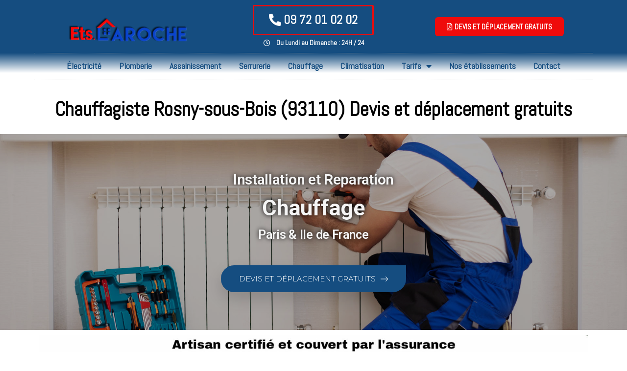

--- FILE ---
content_type: text/html; charset=UTF-8
request_url: https://www.etablissements-laroche.fr/chauffagiste-rosny-sous-bois-93110-pas-cher-devis-et-deplacement-gratuits/
body_size: 39213
content:
<!doctype html>
<html lang="fr-FR" xmlns:og="http://opengraphprotocol.org/schema/" xmlns:fb="http://developers.facebook.com/schema/" prefix="og: https://ogp.me/ns#">
<head>
	<meta charset="UTF-8">
	<meta name="viewport" content="width=device-width, initial-scale=1">
	<link rel="profile" href="https://gmpg.org/xfn/11">
	<!-- Jetpack Site Verification Tags -->
<meta name="google-site-verification" content="kYuZ9LJIE3uv5uzGPeVI5IH6virYGu25zxEZPeb7x8I" />
<!-- Google tag (gtag.js) consent mode dataLayer added by Site Kit -->
<script id="google_gtagjs-js-consent-mode-data-layer">
window.dataLayer = window.dataLayer || [];function gtag(){dataLayer.push(arguments);}
gtag('consent', 'default', {"ad_personalization":"denied","ad_storage":"denied","ad_user_data":"denied","analytics_storage":"denied","functionality_storage":"denied","security_storage":"denied","personalization_storage":"denied","region":["AT","BE","BG","CH","CY","CZ","DE","DK","EE","ES","FI","FR","GB","GR","HR","HU","IE","IS","IT","LI","LT","LU","LV","MT","NL","NO","PL","PT","RO","SE","SI","SK"],"wait_for_update":500});
window._googlesitekitConsentCategoryMap = {"statistics":["analytics_storage"],"marketing":["ad_storage","ad_user_data","ad_personalization"],"functional":["functionality_storage","security_storage"],"preferences":["personalization_storage"]};
window._googlesitekitConsents = {"ad_personalization":"denied","ad_storage":"denied","ad_user_data":"denied","analytics_storage":"denied","functionality_storage":"denied","security_storage":"denied","personalization_storage":"denied","region":["AT","BE","BG","CH","CY","CZ","DE","DK","EE","ES","FI","FR","GB","GR","HR","HU","IE","IS","IT","LI","LT","LU","LV","MT","NL","NO","PL","PT","RO","SE","SI","SK"],"wait_for_update":500};
</script>
<!-- End Google tag (gtag.js) consent mode dataLayer added by Site Kit -->

<!-- Optimisation des moteurs de recherche par Rank Math - https://rankmath.com/ -->
<title>Chauffagiste Rosny-sous-Bois 93110 : Top 3 des réparateurs de chauffage (93) | Ets Laroche</title>
<meta name="description" content="Paris &amp; Ile de France"/>
<meta name="robots" content="follow, index, max-snippet:-1, max-video-preview:-1, max-image-preview:large"/>
<link rel="canonical" href="https://www.etablissements-laroche.fr/chauffagiste-rosny-sous-bois-93110-pas-cher-devis-et-deplacement-gratuits/" />
<meta property="og:locale" content="fr_FR" />
<meta property="og:type" content="article" />
<meta property="og:title" content="Chauffagiste Rosny-sous-Bois 93110 : Top 3 des réparateurs de chauffage (93) | Ets Laroche" />
<meta property="og:description" content="Paris &amp; Ile de France" />
<meta property="og:url" content="https://www.etablissements-laroche.fr/chauffagiste-rosny-sous-bois-93110-pas-cher-devis-et-deplacement-gratuits/" />
<meta property="og:site_name" content="Ets Laroche" />
<meta property="article:publisher" content="https://www.facebook.com/%c3%89tablissement-Laroche-138374863160883/" />
<meta property="article:author" content="https://www.facebook.com/profile.php?id=100009836680123" />
<meta property="og:updated_time" content="2025-12-17T13:01:15+01:00" />
<meta property="og:image" content="https://www.etablissements-laroche.fr/wp-content/uploads/2024/04/image-ets-2.jpg" />
<meta property="og:image:secure_url" content="https://www.etablissements-laroche.fr/wp-content/uploads/2024/04/image-ets-2.jpg" />
<meta property="og:image:width" content="1724" />
<meta property="og:image:height" content="359" />
<meta property="og:image:alt" content="Chauffagiste Rosny-sous-Bois 93110 : Top 3 des réparateurs de chauffage (93)" />
<meta property="og:image:type" content="image/jpeg" />
<meta property="article:published_time" content="2020-11-17T11:35:46+01:00" />
<meta property="article:modified_time" content="2025-12-17T13:01:15+01:00" />
<meta name="twitter:card" content="summary_large_image" />
<meta name="twitter:title" content="Chauffagiste Rosny-sous-Bois 93110 : Top 3 des réparateurs de chauffage (93) | Ets Laroche" />
<meta name="twitter:description" content="Paris &amp; Ile de France" />
<meta name="twitter:image" content="https://www.etablissements-laroche.fr/wp-content/uploads/2024/04/image-ets-2.jpg" />
<meta name="twitter:label1" content="Temps de lecture" />
<meta name="twitter:data1" content="8 minutes" />
<script type="application/ld+json" class="rank-math-schema">{"@context":"https://schema.org","@graph":[{"@type":["Person","Organization"],"@id":"https://www.etablissements-laroche.fr/#person","name":"Ets. LAROCHE","sameAs":["https://www.facebook.com/%c3%89tablissement-Laroche-138374863160883/"],"logo":{"@type":"ImageObject","@id":"https://www.etablissements-laroche.fr/#logo","url":"https://www.etablissements-laroche.fr/wp-content/uploads/2018/12/LOGO-ETABLISSEMENT-LAROCHE-SANS-RELIEF.png","contentUrl":"https://www.etablissements-laroche.fr/wp-content/uploads/2018/12/LOGO-ETABLISSEMENT-LAROCHE-SANS-RELIEF.png","caption":"Ets Laroche","inLanguage":"fr-FR","width":"567","height":"213"},"image":{"@type":"ImageObject","@id":"https://www.etablissements-laroche.fr/#logo","url":"https://www.etablissements-laroche.fr/wp-content/uploads/2018/12/LOGO-ETABLISSEMENT-LAROCHE-SANS-RELIEF.png","contentUrl":"https://www.etablissements-laroche.fr/wp-content/uploads/2018/12/LOGO-ETABLISSEMENT-LAROCHE-SANS-RELIEF.png","caption":"Ets Laroche","inLanguage":"fr-FR","width":"567","height":"213"}},{"@type":"WebSite","@id":"https://www.etablissements-laroche.fr/#website","url":"https://www.etablissements-laroche.fr","name":"Ets Laroche","publisher":{"@id":"https://www.etablissements-laroche.fr/#person"},"inLanguage":"fr-FR"},{"@type":"ImageObject","@id":"https://www.etablissements-laroche.fr/wp-content/uploads/2024/04/image-ets-2.jpg","url":"https://www.etablissements-laroche.fr/wp-content/uploads/2024/04/image-ets-2.jpg","width":"200","height":"200","inLanguage":"fr-FR"},{"@type":"BreadcrumbList","@id":"https://www.etablissements-laroche.fr/chauffagiste-rosny-sous-bois-93110-pas-cher-devis-et-deplacement-gratuits/#breadcrumb","itemListElement":[{"@type":"ListItem","position":"1","item":{"@id":"https://www.etablissements-laroche.fr","name":"Accueil"}},{"@type":"ListItem","position":"2","item":{"@id":"https://www.etablissements-laroche.fr/chauffagiste-rosny-sous-bois-93110-pas-cher-devis-et-deplacement-gratuits/","name":"Chauffagiste Rosny-sous-Bois 93110 : Top 3 des r\u00e9parateurs de chauffage (93)"}}]},{"@type":"WebPage","@id":"https://www.etablissements-laroche.fr/chauffagiste-rosny-sous-bois-93110-pas-cher-devis-et-deplacement-gratuits/#webpage","url":"https://www.etablissements-laroche.fr/chauffagiste-rosny-sous-bois-93110-pas-cher-devis-et-deplacement-gratuits/","name":"Chauffagiste Rosny-sous-Bois 93110 : Top 3 des r\u00e9parateurs de chauffage (93) | Ets Laroche","datePublished":"2020-11-17T11:35:46+01:00","dateModified":"2025-12-17T13:01:15+01:00","isPartOf":{"@id":"https://www.etablissements-laroche.fr/#website"},"primaryImageOfPage":{"@id":"https://www.etablissements-laroche.fr/wp-content/uploads/2024/04/image-ets-2.jpg"},"inLanguage":"fr-FR","breadcrumb":{"@id":"https://www.etablissements-laroche.fr/chauffagiste-rosny-sous-bois-93110-pas-cher-devis-et-deplacement-gratuits/#breadcrumb"}},{"@type":"Person","@id":"https://www.etablissements-laroche.fr/author/ets-laroche/","name":"ets-laroche","url":"https://www.etablissements-laroche.fr/author/ets-laroche/","image":{"@type":"ImageObject","@id":"https://secure.gravatar.com/avatar/183e07f247f78d58a625d7abbba1d050?s=96&amp;d=mm&amp;r=g","url":"https://secure.gravatar.com/avatar/183e07f247f78d58a625d7abbba1d050?s=96&amp;d=mm&amp;r=g","caption":"ets-laroche","inLanguage":"fr-FR"},"sameAs":["https://www.etablissements-laroche.fr/","https://www.facebook.com/profile.php?id=100009836680123"]},{"@type":"Article","headline":"Chauffagiste Rosny-sous-Bois 93110 : Top 3 des r\u00e9parateurs de chauffage (93) | Ets Laroche","datePublished":"2020-11-17T11:35:46+01:00","dateModified":"2025-12-17T13:01:15+01:00","author":{"@id":"https://www.etablissements-laroche.fr/author/ets-laroche/","name":"ets-laroche"},"publisher":{"@id":"https://www.etablissements-laroche.fr/#person"},"description":"Paris &amp; Ile de France","name":"Chauffagiste Rosny-sous-Bois 93110 : Top 3 des r\u00e9parateurs de chauffage (93) | Ets Laroche","@id":"https://www.etablissements-laroche.fr/chauffagiste-rosny-sous-bois-93110-pas-cher-devis-et-deplacement-gratuits/#richSnippet","isPartOf":{"@id":"https://www.etablissements-laroche.fr/chauffagiste-rosny-sous-bois-93110-pas-cher-devis-et-deplacement-gratuits/#webpage"},"image":{"@id":"https://www.etablissements-laroche.fr/wp-content/uploads/2024/04/image-ets-2.jpg"},"inLanguage":"fr-FR","mainEntityOfPage":{"@id":"https://www.etablissements-laroche.fr/chauffagiste-rosny-sous-bois-93110-pas-cher-devis-et-deplacement-gratuits/#webpage"}}]}</script>
<!-- /Extension Rank Math WordPress SEO -->

<link rel='dns-prefetch' href='//www.googletagmanager.com' />
<link rel='dns-prefetch' href='//stats.wp.com' />
<link rel="alternate" type="application/rss+xml" title="Ets Laroche &raquo; Flux" href="https://www.etablissements-laroche.fr/feed/" />
<meta name="Distribution" content="global" />
<meta name="language" content="French" />
<meta name="rating" content="General" />
<meta name="Robots" content="index, all" />
<meta name="Robots" content="index, follow" />
<meta name="revisit-after" content="1 days" />
<link rel="author" href="https://www.etablissements-laroche.fr" title="Ets Laroche" />
<meta http-equiv="ImageToolbar" content="No" />
<meta name="MSSmartTagsPreventParsing" content="True" />
<meta name="DC.Title" content="Chauffagiste Rosny-sous-Bois 93110 : Top 3 des réparateurs de chauffage (93)" />
<meta name="DC.Publisher" content="Ets Laroche" />
<meta name="DC.Language" scheme="UTF-8" content="fr-FR" />
<meta name="DC.Creator" content="Ets Laroche" />
<meta name="DC.Type" scheme="DCMIType" content="Text" />
<meta name="DC.Format" scheme="IMT" content="text/html" />
<meta name="DC.Format.MIME" content="text/html" />
<meta name="DC.Format.SysReq" content="Internet browser" />
<meta name="DC.Source" content="https://www.etablissements-laroche.fr/">
<meta name="DC.Coverage" content="World">
<meta name="DC.Identifier" content="https://www.etablissements-laroche.fr" />
<script>
window._wpemojiSettings = {"baseUrl":"https:\/\/s.w.org\/images\/core\/emoji\/15.0.3\/72x72\/","ext":".png","svgUrl":"https:\/\/s.w.org\/images\/core\/emoji\/15.0.3\/svg\/","svgExt":".svg","source":{"concatemoji":"https:\/\/www.etablissements-laroche.fr\/wp-includes\/js\/wp-emoji-release.min.js?ver=6.6.4"}};
/*! This file is auto-generated */
!function(i,n){var o,s,e;function c(e){try{var t={supportTests:e,timestamp:(new Date).valueOf()};sessionStorage.setItem(o,JSON.stringify(t))}catch(e){}}function p(e,t,n){e.clearRect(0,0,e.canvas.width,e.canvas.height),e.fillText(t,0,0);var t=new Uint32Array(e.getImageData(0,0,e.canvas.width,e.canvas.height).data),r=(e.clearRect(0,0,e.canvas.width,e.canvas.height),e.fillText(n,0,0),new Uint32Array(e.getImageData(0,0,e.canvas.width,e.canvas.height).data));return t.every(function(e,t){return e===r[t]})}function u(e,t,n){switch(t){case"flag":return n(e,"\ud83c\udff3\ufe0f\u200d\u26a7\ufe0f","\ud83c\udff3\ufe0f\u200b\u26a7\ufe0f")?!1:!n(e,"\ud83c\uddfa\ud83c\uddf3","\ud83c\uddfa\u200b\ud83c\uddf3")&&!n(e,"\ud83c\udff4\udb40\udc67\udb40\udc62\udb40\udc65\udb40\udc6e\udb40\udc67\udb40\udc7f","\ud83c\udff4\u200b\udb40\udc67\u200b\udb40\udc62\u200b\udb40\udc65\u200b\udb40\udc6e\u200b\udb40\udc67\u200b\udb40\udc7f");case"emoji":return!n(e,"\ud83d\udc26\u200d\u2b1b","\ud83d\udc26\u200b\u2b1b")}return!1}function f(e,t,n){var r="undefined"!=typeof WorkerGlobalScope&&self instanceof WorkerGlobalScope?new OffscreenCanvas(300,150):i.createElement("canvas"),a=r.getContext("2d",{willReadFrequently:!0}),o=(a.textBaseline="top",a.font="600 32px Arial",{});return e.forEach(function(e){o[e]=t(a,e,n)}),o}function t(e){var t=i.createElement("script");t.src=e,t.defer=!0,i.head.appendChild(t)}"undefined"!=typeof Promise&&(o="wpEmojiSettingsSupports",s=["flag","emoji"],n.supports={everything:!0,everythingExceptFlag:!0},e=new Promise(function(e){i.addEventListener("DOMContentLoaded",e,{once:!0})}),new Promise(function(t){var n=function(){try{var e=JSON.parse(sessionStorage.getItem(o));if("object"==typeof e&&"number"==typeof e.timestamp&&(new Date).valueOf()<e.timestamp+604800&&"object"==typeof e.supportTests)return e.supportTests}catch(e){}return null}();if(!n){if("undefined"!=typeof Worker&&"undefined"!=typeof OffscreenCanvas&&"undefined"!=typeof URL&&URL.createObjectURL&&"undefined"!=typeof Blob)try{var e="postMessage("+f.toString()+"("+[JSON.stringify(s),u.toString(),p.toString()].join(",")+"));",r=new Blob([e],{type:"text/javascript"}),a=new Worker(URL.createObjectURL(r),{name:"wpTestEmojiSupports"});return void(a.onmessage=function(e){c(n=e.data),a.terminate(),t(n)})}catch(e){}c(n=f(s,u,p))}t(n)}).then(function(e){for(var t in e)n.supports[t]=e[t],n.supports.everything=n.supports.everything&&n.supports[t],"flag"!==t&&(n.supports.everythingExceptFlag=n.supports.everythingExceptFlag&&n.supports[t]);n.supports.everythingExceptFlag=n.supports.everythingExceptFlag&&!n.supports.flag,n.DOMReady=!1,n.readyCallback=function(){n.DOMReady=!0}}).then(function(){return e}).then(function(){var e;n.supports.everything||(n.readyCallback(),(e=n.source||{}).concatemoji?t(e.concatemoji):e.wpemoji&&e.twemoji&&(t(e.twemoji),t(e.wpemoji)))}))}((window,document),window._wpemojiSettings);
</script>
<style id='wp-emoji-styles-inline-css'>

	img.wp-smiley, img.emoji {
		display: inline !important;
		border: none !important;
		box-shadow: none !important;
		height: 1em !important;
		width: 1em !important;
		margin: 0 0.07em !important;
		vertical-align: -0.1em !important;
		background: none !important;
		padding: 0 !important;
	}
</style>
<link rel='stylesheet' id='wp-block-library-css' href='https://www.etablissements-laroche.fr/wp-includes/css/dist/block-library/style.min.css?ver=6.6.4' media='all' />
<link rel='stylesheet' id='mediaelement-css' href='https://www.etablissements-laroche.fr/wp-includes/js/mediaelement/mediaelementplayer-legacy.min.css?ver=4.2.17' media='all' />
<link rel='stylesheet' id='wp-mediaelement-css' href='https://www.etablissements-laroche.fr/wp-includes/js/mediaelement/wp-mediaelement.min.css?ver=6.6.4' media='all' />
<style id='jetpack-sharing-buttons-style-inline-css'>
.jetpack-sharing-buttons__services-list{display:flex;flex-direction:row;flex-wrap:wrap;gap:0;list-style-type:none;margin:5px;padding:0}.jetpack-sharing-buttons__services-list.has-small-icon-size{font-size:12px}.jetpack-sharing-buttons__services-list.has-normal-icon-size{font-size:16px}.jetpack-sharing-buttons__services-list.has-large-icon-size{font-size:24px}.jetpack-sharing-buttons__services-list.has-huge-icon-size{font-size:36px}@media print{.jetpack-sharing-buttons__services-list{display:none!important}}.editor-styles-wrapper .wp-block-jetpack-sharing-buttons{gap:0;padding-inline-start:0}ul.jetpack-sharing-buttons__services-list.has-background{padding:1.25em 2.375em}
</style>
<style id='global-styles-inline-css'>
:root{--wp--preset--aspect-ratio--square: 1;--wp--preset--aspect-ratio--4-3: 4/3;--wp--preset--aspect-ratio--3-4: 3/4;--wp--preset--aspect-ratio--3-2: 3/2;--wp--preset--aspect-ratio--2-3: 2/3;--wp--preset--aspect-ratio--16-9: 16/9;--wp--preset--aspect-ratio--9-16: 9/16;--wp--preset--color--black: #000000;--wp--preset--color--cyan-bluish-gray: #abb8c3;--wp--preset--color--white: #ffffff;--wp--preset--color--pale-pink: #f78da7;--wp--preset--color--vivid-red: #cf2e2e;--wp--preset--color--luminous-vivid-orange: #ff6900;--wp--preset--color--luminous-vivid-amber: #fcb900;--wp--preset--color--light-green-cyan: #7bdcb5;--wp--preset--color--vivid-green-cyan: #00d084;--wp--preset--color--pale-cyan-blue: #8ed1fc;--wp--preset--color--vivid-cyan-blue: #0693e3;--wp--preset--color--vivid-purple: #9b51e0;--wp--preset--gradient--vivid-cyan-blue-to-vivid-purple: linear-gradient(135deg,rgba(6,147,227,1) 0%,rgb(155,81,224) 100%);--wp--preset--gradient--light-green-cyan-to-vivid-green-cyan: linear-gradient(135deg,rgb(122,220,180) 0%,rgb(0,208,130) 100%);--wp--preset--gradient--luminous-vivid-amber-to-luminous-vivid-orange: linear-gradient(135deg,rgba(252,185,0,1) 0%,rgba(255,105,0,1) 100%);--wp--preset--gradient--luminous-vivid-orange-to-vivid-red: linear-gradient(135deg,rgba(255,105,0,1) 0%,rgb(207,46,46) 100%);--wp--preset--gradient--very-light-gray-to-cyan-bluish-gray: linear-gradient(135deg,rgb(238,238,238) 0%,rgb(169,184,195) 100%);--wp--preset--gradient--cool-to-warm-spectrum: linear-gradient(135deg,rgb(74,234,220) 0%,rgb(151,120,209) 20%,rgb(207,42,186) 40%,rgb(238,44,130) 60%,rgb(251,105,98) 80%,rgb(254,248,76) 100%);--wp--preset--gradient--blush-light-purple: linear-gradient(135deg,rgb(255,206,236) 0%,rgb(152,150,240) 100%);--wp--preset--gradient--blush-bordeaux: linear-gradient(135deg,rgb(254,205,165) 0%,rgb(254,45,45) 50%,rgb(107,0,62) 100%);--wp--preset--gradient--luminous-dusk: linear-gradient(135deg,rgb(255,203,112) 0%,rgb(199,81,192) 50%,rgb(65,88,208) 100%);--wp--preset--gradient--pale-ocean: linear-gradient(135deg,rgb(255,245,203) 0%,rgb(182,227,212) 50%,rgb(51,167,181) 100%);--wp--preset--gradient--electric-grass: linear-gradient(135deg,rgb(202,248,128) 0%,rgb(113,206,126) 100%);--wp--preset--gradient--midnight: linear-gradient(135deg,rgb(2,3,129) 0%,rgb(40,116,252) 100%);--wp--preset--font-size--small: 13px;--wp--preset--font-size--medium: 20px;--wp--preset--font-size--large: 36px;--wp--preset--font-size--x-large: 42px;--wp--preset--spacing--20: 0.44rem;--wp--preset--spacing--30: 0.67rem;--wp--preset--spacing--40: 1rem;--wp--preset--spacing--50: 1.5rem;--wp--preset--spacing--60: 2.25rem;--wp--preset--spacing--70: 3.38rem;--wp--preset--spacing--80: 5.06rem;--wp--preset--shadow--natural: 6px 6px 9px rgba(0, 0, 0, 0.2);--wp--preset--shadow--deep: 12px 12px 50px rgba(0, 0, 0, 0.4);--wp--preset--shadow--sharp: 6px 6px 0px rgba(0, 0, 0, 0.2);--wp--preset--shadow--outlined: 6px 6px 0px -3px rgba(255, 255, 255, 1), 6px 6px rgba(0, 0, 0, 1);--wp--preset--shadow--crisp: 6px 6px 0px rgba(0, 0, 0, 1);}:root { --wp--style--global--content-size: 800px;--wp--style--global--wide-size: 1200px; }:where(body) { margin: 0; }.wp-site-blocks > .alignleft { float: left; margin-right: 2em; }.wp-site-blocks > .alignright { float: right; margin-left: 2em; }.wp-site-blocks > .aligncenter { justify-content: center; margin-left: auto; margin-right: auto; }:where(.wp-site-blocks) > * { margin-block-start: 24px; margin-block-end: 0; }:where(.wp-site-blocks) > :first-child { margin-block-start: 0; }:where(.wp-site-blocks) > :last-child { margin-block-end: 0; }:root { --wp--style--block-gap: 24px; }:root :where(.is-layout-flow) > :first-child{margin-block-start: 0;}:root :where(.is-layout-flow) > :last-child{margin-block-end: 0;}:root :where(.is-layout-flow) > *{margin-block-start: 24px;margin-block-end: 0;}:root :where(.is-layout-constrained) > :first-child{margin-block-start: 0;}:root :where(.is-layout-constrained) > :last-child{margin-block-end: 0;}:root :where(.is-layout-constrained) > *{margin-block-start: 24px;margin-block-end: 0;}:root :where(.is-layout-flex){gap: 24px;}:root :where(.is-layout-grid){gap: 24px;}.is-layout-flow > .alignleft{float: left;margin-inline-start: 0;margin-inline-end: 2em;}.is-layout-flow > .alignright{float: right;margin-inline-start: 2em;margin-inline-end: 0;}.is-layout-flow > .aligncenter{margin-left: auto !important;margin-right: auto !important;}.is-layout-constrained > .alignleft{float: left;margin-inline-start: 0;margin-inline-end: 2em;}.is-layout-constrained > .alignright{float: right;margin-inline-start: 2em;margin-inline-end: 0;}.is-layout-constrained > .aligncenter{margin-left: auto !important;margin-right: auto !important;}.is-layout-constrained > :where(:not(.alignleft):not(.alignright):not(.alignfull)){max-width: var(--wp--style--global--content-size);margin-left: auto !important;margin-right: auto !important;}.is-layout-constrained > .alignwide{max-width: var(--wp--style--global--wide-size);}body .is-layout-flex{display: flex;}.is-layout-flex{flex-wrap: wrap;align-items: center;}.is-layout-flex > :is(*, div){margin: 0;}body .is-layout-grid{display: grid;}.is-layout-grid > :is(*, div){margin: 0;}body{padding-top: 0px;padding-right: 0px;padding-bottom: 0px;padding-left: 0px;}a:where(:not(.wp-element-button)){text-decoration: underline;}:root :where(.wp-element-button, .wp-block-button__link){background-color: #32373c;border-width: 0;color: #fff;font-family: inherit;font-size: inherit;line-height: inherit;padding: calc(0.667em + 2px) calc(1.333em + 2px);text-decoration: none;}.has-black-color{color: var(--wp--preset--color--black) !important;}.has-cyan-bluish-gray-color{color: var(--wp--preset--color--cyan-bluish-gray) !important;}.has-white-color{color: var(--wp--preset--color--white) !important;}.has-pale-pink-color{color: var(--wp--preset--color--pale-pink) !important;}.has-vivid-red-color{color: var(--wp--preset--color--vivid-red) !important;}.has-luminous-vivid-orange-color{color: var(--wp--preset--color--luminous-vivid-orange) !important;}.has-luminous-vivid-amber-color{color: var(--wp--preset--color--luminous-vivid-amber) !important;}.has-light-green-cyan-color{color: var(--wp--preset--color--light-green-cyan) !important;}.has-vivid-green-cyan-color{color: var(--wp--preset--color--vivid-green-cyan) !important;}.has-pale-cyan-blue-color{color: var(--wp--preset--color--pale-cyan-blue) !important;}.has-vivid-cyan-blue-color{color: var(--wp--preset--color--vivid-cyan-blue) !important;}.has-vivid-purple-color{color: var(--wp--preset--color--vivid-purple) !important;}.has-black-background-color{background-color: var(--wp--preset--color--black) !important;}.has-cyan-bluish-gray-background-color{background-color: var(--wp--preset--color--cyan-bluish-gray) !important;}.has-white-background-color{background-color: var(--wp--preset--color--white) !important;}.has-pale-pink-background-color{background-color: var(--wp--preset--color--pale-pink) !important;}.has-vivid-red-background-color{background-color: var(--wp--preset--color--vivid-red) !important;}.has-luminous-vivid-orange-background-color{background-color: var(--wp--preset--color--luminous-vivid-orange) !important;}.has-luminous-vivid-amber-background-color{background-color: var(--wp--preset--color--luminous-vivid-amber) !important;}.has-light-green-cyan-background-color{background-color: var(--wp--preset--color--light-green-cyan) !important;}.has-vivid-green-cyan-background-color{background-color: var(--wp--preset--color--vivid-green-cyan) !important;}.has-pale-cyan-blue-background-color{background-color: var(--wp--preset--color--pale-cyan-blue) !important;}.has-vivid-cyan-blue-background-color{background-color: var(--wp--preset--color--vivid-cyan-blue) !important;}.has-vivid-purple-background-color{background-color: var(--wp--preset--color--vivid-purple) !important;}.has-black-border-color{border-color: var(--wp--preset--color--black) !important;}.has-cyan-bluish-gray-border-color{border-color: var(--wp--preset--color--cyan-bluish-gray) !important;}.has-white-border-color{border-color: var(--wp--preset--color--white) !important;}.has-pale-pink-border-color{border-color: var(--wp--preset--color--pale-pink) !important;}.has-vivid-red-border-color{border-color: var(--wp--preset--color--vivid-red) !important;}.has-luminous-vivid-orange-border-color{border-color: var(--wp--preset--color--luminous-vivid-orange) !important;}.has-luminous-vivid-amber-border-color{border-color: var(--wp--preset--color--luminous-vivid-amber) !important;}.has-light-green-cyan-border-color{border-color: var(--wp--preset--color--light-green-cyan) !important;}.has-vivid-green-cyan-border-color{border-color: var(--wp--preset--color--vivid-green-cyan) !important;}.has-pale-cyan-blue-border-color{border-color: var(--wp--preset--color--pale-cyan-blue) !important;}.has-vivid-cyan-blue-border-color{border-color: var(--wp--preset--color--vivid-cyan-blue) !important;}.has-vivid-purple-border-color{border-color: var(--wp--preset--color--vivid-purple) !important;}.has-vivid-cyan-blue-to-vivid-purple-gradient-background{background: var(--wp--preset--gradient--vivid-cyan-blue-to-vivid-purple) !important;}.has-light-green-cyan-to-vivid-green-cyan-gradient-background{background: var(--wp--preset--gradient--light-green-cyan-to-vivid-green-cyan) !important;}.has-luminous-vivid-amber-to-luminous-vivid-orange-gradient-background{background: var(--wp--preset--gradient--luminous-vivid-amber-to-luminous-vivid-orange) !important;}.has-luminous-vivid-orange-to-vivid-red-gradient-background{background: var(--wp--preset--gradient--luminous-vivid-orange-to-vivid-red) !important;}.has-very-light-gray-to-cyan-bluish-gray-gradient-background{background: var(--wp--preset--gradient--very-light-gray-to-cyan-bluish-gray) !important;}.has-cool-to-warm-spectrum-gradient-background{background: var(--wp--preset--gradient--cool-to-warm-spectrum) !important;}.has-blush-light-purple-gradient-background{background: var(--wp--preset--gradient--blush-light-purple) !important;}.has-blush-bordeaux-gradient-background{background: var(--wp--preset--gradient--blush-bordeaux) !important;}.has-luminous-dusk-gradient-background{background: var(--wp--preset--gradient--luminous-dusk) !important;}.has-pale-ocean-gradient-background{background: var(--wp--preset--gradient--pale-ocean) !important;}.has-electric-grass-gradient-background{background: var(--wp--preset--gradient--electric-grass) !important;}.has-midnight-gradient-background{background: var(--wp--preset--gradient--midnight) !important;}.has-small-font-size{font-size: var(--wp--preset--font-size--small) !important;}.has-medium-font-size{font-size: var(--wp--preset--font-size--medium) !important;}.has-large-font-size{font-size: var(--wp--preset--font-size--large) !important;}.has-x-large-font-size{font-size: var(--wp--preset--font-size--x-large) !important;}
:root :where(.wp-block-pullquote){font-size: 1.5em;line-height: 1.6;}
</style>
<link rel='stylesheet' id='cf7-style-frontend-style-css' href='https://www.etablissements-laroche.fr/wp-content/plugins/contact-form-7-style/css/frontend.css?ver=3.1.9' media='all' />
<link rel='stylesheet' id='cf7-style-responsive-style-css' href='https://www.etablissements-laroche.fr/wp-content/plugins/contact-form-7-style/css/responsive.css?ver=3.1.9' media='all' />
<link rel='stylesheet' id='contact-form-7-css' href='https://www.etablissements-laroche.fr/wp-content/plugins/contact-form-7/includes/css/styles.css?ver=6.0.6' media='all' />
<style id='contact-form-7-inline-css'>
.wpcf7 .wpcf7-recaptcha iframe {margin-bottom: 0;}.wpcf7 .wpcf7-recaptcha[data-align="center"] > div {margin: 0 auto;}.wpcf7 .wpcf7-recaptcha[data-align="right"] > div {margin: 0 0 0 auto;}
</style>
<link rel='stylesheet' id='wpcf7-redirect-script-frontend-css' href='https://www.etablissements-laroche.fr/wp-content/plugins/wpcf7-redirect/build/assets/frontend-script.css?ver=2c532d7e2be36f6af233' media='all' />
<link rel='stylesheet' id='hello-elementor-css' href='https://www.etablissements-laroche.fr/wp-content/themes/hello-elementor/assets/css/reset.css?ver=3.4.4' media='all' />
<link rel='stylesheet' id='hello-elementor-theme-style-css' href='https://www.etablissements-laroche.fr/wp-content/themes/hello-elementor/assets/css/theme.css?ver=3.4.4' media='all' />
<link rel='stylesheet' id='hello-elementor-header-footer-css' href='https://www.etablissements-laroche.fr/wp-content/themes/hello-elementor/assets/css/header-footer.css?ver=3.4.4' media='all' />
<link rel='stylesheet' id='elementor-icons-css' href='https://www.etablissements-laroche.fr/wp-content/plugins/elementor/assets/lib/eicons/css/elementor-icons.min.css?ver=5.23.0' media='all' />
<link rel='stylesheet' id='elementor-frontend-css' href='https://www.etablissements-laroche.fr/wp-content/plugins/elementor/assets/css/frontend.min.css?ver=3.17.3' media='all' />
<style id='elementor-frontend-inline-css'>
.elementor-kit-40915{--e-global-color-primary:#154D80;--e-global-color-secondary:#B6C9DB;--e-global-color-text:#545454;--e-global-color-accent:#FDD247;--e-global-color-30f40cd0:#1569AE;--e-global-color-133285a3:#8C8C8C;--e-global-color-2521b436:#000000;--e-global-color-5c1b27da:#FFFFFF;--e-global-color-8ac769c:#FFB2BD;--e-global-typography-primary-font-family:"Abel";--e-global-typography-primary-font-weight:600;--e-global-typography-secondary-font-family:"Abel";--e-global-typography-secondary-font-weight:400;--e-global-typography-text-font-family:"Abel";--e-global-typography-text-font-weight:400;--e-global-typography-accent-font-family:"Abel";--e-global-typography-accent-font-weight:500;font-family:"Abel", Sans-serif;background-color:transparent;background-image:linear-gradient(180deg, #FFFFFF 0%, #FFFFFF 100%);}.elementor-kit-40915 button,.elementor-kit-40915 input[type="button"],.elementor-kit-40915 input[type="submit"],.elementor-kit-40915 .elementor-button{font-family:"Abel", Sans-serif;font-weight:bold;color:#FFFFFF;background-color:#154D80;border-style:solid;border-width:2px 2px 2px 2px;border-color:#154D80;border-radius:8px 8px 8px 8px;}.elementor-kit-40915 button:hover,.elementor-kit-40915 button:focus,.elementor-kit-40915 input[type="button"]:hover,.elementor-kit-40915 input[type="button"]:focus,.elementor-kit-40915 input[type="submit"]:hover,.elementor-kit-40915 input[type="submit"]:focus,.elementor-kit-40915 .elementor-button:hover,.elementor-kit-40915 .elementor-button:focus{color:#154D80;background-color:#FFFFFF;border-style:solid;border-width:2px 2px 2px 2px;border-color:#154D80;border-radius:8px 8px 8px 8px;}.elementor-section.elementor-section-boxed > .elementor-container{max-width:1140px;}.e-con{--container-max-width:1140px;}.elementor-widget:not(:last-child){margin-block-end:20px;}.elementor-element{--widgets-spacing:20px 20px;}{}h1.entry-title{display:var(--page-title-display);}.elementor-kit-40915 e-page-transition{background-color:#FFBC7D;}@media(max-width:1024px){.elementor-section.elementor-section-boxed > .elementor-container{max-width:1024px;}.e-con{--container-max-width:1024px;}}@media(max-width:767px){.elementor-section.elementor-section-boxed > .elementor-container{max-width:767px;}.e-con{--container-max-width:767px;}}
.elementor-widget-heading .elementor-heading-title{color:var( --e-global-color-primary );font-family:var( --e-global-typography-primary-font-family ), Sans-serif;font-weight:var( --e-global-typography-primary-font-weight );}.elementor-widget-image .widget-image-caption{color:var( --e-global-color-text );font-family:var( --e-global-typography-text-font-family ), Sans-serif;font-weight:var( --e-global-typography-text-font-weight );}.elementor-widget-text-editor{color:var( --e-global-color-text );font-family:var( --e-global-typography-text-font-family ), Sans-serif;font-weight:var( --e-global-typography-text-font-weight );}.elementor-widget-text-editor.elementor-drop-cap-view-stacked .elementor-drop-cap{background-color:var( --e-global-color-primary );}.elementor-widget-text-editor.elementor-drop-cap-view-framed .elementor-drop-cap, .elementor-widget-text-editor.elementor-drop-cap-view-default .elementor-drop-cap{color:var( --e-global-color-primary );border-color:var( --e-global-color-primary );}.elementor-widget-button .elementor-button{font-family:var( --e-global-typography-accent-font-family ), Sans-serif;font-weight:var( --e-global-typography-accent-font-weight );background-color:var( --e-global-color-accent );}.elementor-widget-divider{--divider-color:var( --e-global-color-secondary );}.elementor-widget-divider .elementor-divider__text{color:var( --e-global-color-secondary );font-family:var( --e-global-typography-secondary-font-family ), Sans-serif;font-weight:var( --e-global-typography-secondary-font-weight );}.elementor-widget-divider.elementor-view-stacked .elementor-icon{background-color:var( --e-global-color-secondary );}.elementor-widget-divider.elementor-view-framed .elementor-icon, .elementor-widget-divider.elementor-view-default .elementor-icon{color:var( --e-global-color-secondary );border-color:var( --e-global-color-secondary );}.elementor-widget-divider.elementor-view-framed .elementor-icon, .elementor-widget-divider.elementor-view-default .elementor-icon svg{fill:var( --e-global-color-secondary );}.elementor-widget-image-box .elementor-image-box-title{color:var( --e-global-color-primary );font-family:var( --e-global-typography-primary-font-family ), Sans-serif;font-weight:var( --e-global-typography-primary-font-weight );}.elementor-widget-image-box .elementor-image-box-description{color:var( --e-global-color-text );font-family:var( --e-global-typography-text-font-family ), Sans-serif;font-weight:var( --e-global-typography-text-font-weight );}.elementor-widget-icon.elementor-view-stacked .elementor-icon{background-color:var( --e-global-color-primary );}.elementor-widget-icon.elementor-view-framed .elementor-icon, .elementor-widget-icon.elementor-view-default .elementor-icon{color:var( --e-global-color-primary );border-color:var( --e-global-color-primary );}.elementor-widget-icon.elementor-view-framed .elementor-icon, .elementor-widget-icon.elementor-view-default .elementor-icon svg{fill:var( --e-global-color-primary );}.elementor-widget-icon-box.elementor-view-stacked .elementor-icon{background-color:var( --e-global-color-primary );}.elementor-widget-icon-box.elementor-view-framed .elementor-icon, .elementor-widget-icon-box.elementor-view-default .elementor-icon{fill:var( --e-global-color-primary );color:var( --e-global-color-primary );border-color:var( --e-global-color-primary );}.elementor-widget-icon-box .elementor-icon-box-title{color:var( --e-global-color-primary );}.elementor-widget-icon-box .elementor-icon-box-title, .elementor-widget-icon-box .elementor-icon-box-title a{font-family:var( --e-global-typography-primary-font-family ), Sans-serif;font-weight:var( --e-global-typography-primary-font-weight );}.elementor-widget-icon-box .elementor-icon-box-description{color:var( --e-global-color-text );font-family:var( --e-global-typography-text-font-family ), Sans-serif;font-weight:var( --e-global-typography-text-font-weight );}.elementor-widget-star-rating .elementor-star-rating__title{color:var( --e-global-color-text );font-family:var( --e-global-typography-text-font-family ), Sans-serif;font-weight:var( --e-global-typography-text-font-weight );}.elementor-widget-image-gallery .gallery-item .gallery-caption{font-family:var( --e-global-typography-accent-font-family ), Sans-serif;font-weight:var( --e-global-typography-accent-font-weight );}.elementor-widget-icon-list .elementor-icon-list-item:not(:last-child):after{border-color:var( --e-global-color-text );}.elementor-widget-icon-list .elementor-icon-list-icon i{color:var( --e-global-color-primary );}.elementor-widget-icon-list .elementor-icon-list-icon svg{fill:var( --e-global-color-primary );}.elementor-widget-icon-list .elementor-icon-list-item > .elementor-icon-list-text, .elementor-widget-icon-list .elementor-icon-list-item > a{font-family:var( --e-global-typography-text-font-family ), Sans-serif;font-weight:var( --e-global-typography-text-font-weight );}.elementor-widget-icon-list .elementor-icon-list-text{color:var( --e-global-color-secondary );}.elementor-widget-counter .elementor-counter-number-wrapper{color:var( --e-global-color-primary );font-family:var( --e-global-typography-primary-font-family ), Sans-serif;font-weight:var( --e-global-typography-primary-font-weight );}.elementor-widget-counter .elementor-counter-title{color:var( --e-global-color-secondary );font-family:var( --e-global-typography-secondary-font-family ), Sans-serif;font-weight:var( --e-global-typography-secondary-font-weight );}.elementor-widget-progress .elementor-progress-wrapper .elementor-progress-bar{background-color:var( --e-global-color-primary );}.elementor-widget-progress .elementor-title{color:var( --e-global-color-primary );font-family:var( --e-global-typography-text-font-family ), Sans-serif;font-weight:var( --e-global-typography-text-font-weight );}.elementor-widget-testimonial .elementor-testimonial-content{color:var( --e-global-color-text );font-family:var( --e-global-typography-text-font-family ), Sans-serif;font-weight:var( --e-global-typography-text-font-weight );}.elementor-widget-testimonial .elementor-testimonial-name{color:var( --e-global-color-primary );font-family:var( --e-global-typography-primary-font-family ), Sans-serif;font-weight:var( --e-global-typography-primary-font-weight );}.elementor-widget-testimonial .elementor-testimonial-job{color:var( --e-global-color-secondary );font-family:var( --e-global-typography-secondary-font-family ), Sans-serif;font-weight:var( --e-global-typography-secondary-font-weight );}.elementor-widget-tabs .elementor-tab-title, .elementor-widget-tabs .elementor-tab-title a{color:var( --e-global-color-primary );}.elementor-widget-tabs .elementor-tab-title.elementor-active,
					 .elementor-widget-tabs .elementor-tab-title.elementor-active a{color:var( --e-global-color-accent );}.elementor-widget-tabs .elementor-tab-title{font-family:var( --e-global-typography-primary-font-family ), Sans-serif;font-weight:var( --e-global-typography-primary-font-weight );}.elementor-widget-tabs .elementor-tab-content{color:var( --e-global-color-text );font-family:var( --e-global-typography-text-font-family ), Sans-serif;font-weight:var( --e-global-typography-text-font-weight );}.elementor-widget-accordion .elementor-accordion-icon, .elementor-widget-accordion .elementor-accordion-title{color:var( --e-global-color-primary );}.elementor-widget-accordion .elementor-accordion-icon svg{fill:var( --e-global-color-primary );}.elementor-widget-accordion .elementor-active .elementor-accordion-icon, .elementor-widget-accordion .elementor-active .elementor-accordion-title{color:var( --e-global-color-accent );}.elementor-widget-accordion .elementor-active .elementor-accordion-icon svg{fill:var( --e-global-color-accent );}.elementor-widget-accordion .elementor-accordion-title{font-family:var( --e-global-typography-primary-font-family ), Sans-serif;font-weight:var( --e-global-typography-primary-font-weight );}.elementor-widget-accordion .elementor-tab-content{color:var( --e-global-color-text );font-family:var( --e-global-typography-text-font-family ), Sans-serif;font-weight:var( --e-global-typography-text-font-weight );}.elementor-widget-toggle .elementor-toggle-title, .elementor-widget-toggle .elementor-toggle-icon{color:var( --e-global-color-primary );}.elementor-widget-toggle .elementor-toggle-icon svg{fill:var( --e-global-color-primary );}.elementor-widget-toggle .elementor-tab-title.elementor-active a, .elementor-widget-toggle .elementor-tab-title.elementor-active .elementor-toggle-icon{color:var( --e-global-color-accent );}.elementor-widget-toggle .elementor-toggle-title{font-family:var( --e-global-typography-primary-font-family ), Sans-serif;font-weight:var( --e-global-typography-primary-font-weight );}.elementor-widget-toggle .elementor-tab-content{color:var( --e-global-color-text );font-family:var( --e-global-typography-text-font-family ), Sans-serif;font-weight:var( --e-global-typography-text-font-weight );}.elementor-widget-alert .elementor-alert-title{font-family:var( --e-global-typography-primary-font-family ), Sans-serif;font-weight:var( --e-global-typography-primary-font-weight );}.elementor-widget-alert .elementor-alert-description{font-family:var( --e-global-typography-text-font-family ), Sans-serif;font-weight:var( --e-global-typography-text-font-weight );}.elementor-widget-text-path{font-family:var( --e-global-typography-text-font-family ), Sans-serif;font-weight:var( --e-global-typography-text-font-weight );}.elementor-widget-theme-site-logo .widget-image-caption{color:var( --e-global-color-text );font-family:var( --e-global-typography-text-font-family ), Sans-serif;font-weight:var( --e-global-typography-text-font-weight );}.elementor-widget-theme-site-title .elementor-heading-title{color:var( --e-global-color-primary );font-family:var( --e-global-typography-primary-font-family ), Sans-serif;font-weight:var( --e-global-typography-primary-font-weight );}.elementor-widget-theme-page-title .elementor-heading-title{color:var( --e-global-color-primary );font-family:var( --e-global-typography-primary-font-family ), Sans-serif;font-weight:var( --e-global-typography-primary-font-weight );}.elementor-widget-theme-post-title .elementor-heading-title{color:var( --e-global-color-primary );font-family:var( --e-global-typography-primary-font-family ), Sans-serif;font-weight:var( --e-global-typography-primary-font-weight );}.elementor-widget-theme-post-excerpt .elementor-widget-container{color:var( --e-global-color-text );font-family:var( --e-global-typography-text-font-family ), Sans-serif;font-weight:var( --e-global-typography-text-font-weight );}.elementor-widget-theme-post-content{color:var( --e-global-color-text );font-family:var( --e-global-typography-text-font-family ), Sans-serif;font-weight:var( --e-global-typography-text-font-weight );}.elementor-widget-theme-post-featured-image .widget-image-caption{color:var( --e-global-color-text );font-family:var( --e-global-typography-text-font-family ), Sans-serif;font-weight:var( --e-global-typography-text-font-weight );}.elementor-widget-theme-archive-title .elementor-heading-title{color:var( --e-global-color-primary );font-family:var( --e-global-typography-primary-font-family ), Sans-serif;font-weight:var( --e-global-typography-primary-font-weight );}.elementor-widget-archive-posts .elementor-post__title, .elementor-widget-archive-posts .elementor-post__title a{color:var( --e-global-color-secondary );font-family:var( --e-global-typography-primary-font-family ), Sans-serif;font-weight:var( --e-global-typography-primary-font-weight );}.elementor-widget-archive-posts .elementor-post__meta-data{font-family:var( --e-global-typography-secondary-font-family ), Sans-serif;font-weight:var( --e-global-typography-secondary-font-weight );}.elementor-widget-archive-posts .elementor-post__excerpt p{font-family:var( --e-global-typography-text-font-family ), Sans-serif;font-weight:var( --e-global-typography-text-font-weight );}.elementor-widget-archive-posts .elementor-post__read-more{color:var( --e-global-color-accent );}.elementor-widget-archive-posts a.elementor-post__read-more{font-family:var( --e-global-typography-accent-font-family ), Sans-serif;font-weight:var( --e-global-typography-accent-font-weight );}.elementor-widget-archive-posts .elementor-post__card .elementor-post__badge{background-color:var( --e-global-color-accent );font-family:var( --e-global-typography-accent-font-family ), Sans-serif;font-weight:var( --e-global-typography-accent-font-weight );}.elementor-widget-archive-posts .elementor-pagination{font-family:var( --e-global-typography-secondary-font-family ), Sans-serif;font-weight:var( --e-global-typography-secondary-font-weight );}.elementor-widget-archive-posts .elementor-button{font-family:var( --e-global-typography-accent-font-family ), Sans-serif;font-weight:var( --e-global-typography-accent-font-weight );background-color:var( --e-global-color-accent );}.elementor-widget-archive-posts .e-load-more-message{font-family:var( --e-global-typography-secondary-font-family ), Sans-serif;font-weight:var( --e-global-typography-secondary-font-weight );}.elementor-widget-archive-posts .elementor-posts-nothing-found{color:var( --e-global-color-text );font-family:var( --e-global-typography-text-font-family ), Sans-serif;font-weight:var( --e-global-typography-text-font-weight );}.elementor-widget-loop-grid .elementor-pagination{font-family:var( --e-global-typography-secondary-font-family ), Sans-serif;font-weight:var( --e-global-typography-secondary-font-weight );}.elementor-widget-loop-grid .elementor-button{font-family:var( --e-global-typography-accent-font-family ), Sans-serif;font-weight:var( --e-global-typography-accent-font-weight );background-color:var( --e-global-color-accent );}.elementor-widget-loop-grid .e-load-more-message{font-family:var( --e-global-typography-secondary-font-family ), Sans-serif;font-weight:var( --e-global-typography-secondary-font-weight );}.elementor-widget-posts .elementor-post__title, .elementor-widget-posts .elementor-post__title a{color:var( --e-global-color-secondary );font-family:var( --e-global-typography-primary-font-family ), Sans-serif;font-weight:var( --e-global-typography-primary-font-weight );}.elementor-widget-posts .elementor-post__meta-data{font-family:var( --e-global-typography-secondary-font-family ), Sans-serif;font-weight:var( --e-global-typography-secondary-font-weight );}.elementor-widget-posts .elementor-post__excerpt p{font-family:var( --e-global-typography-text-font-family ), Sans-serif;font-weight:var( --e-global-typography-text-font-weight );}.elementor-widget-posts .elementor-post__read-more{color:var( --e-global-color-accent );}.elementor-widget-posts a.elementor-post__read-more{font-family:var( --e-global-typography-accent-font-family ), Sans-serif;font-weight:var( --e-global-typography-accent-font-weight );}.elementor-widget-posts .elementor-post__card .elementor-post__badge{background-color:var( --e-global-color-accent );font-family:var( --e-global-typography-accent-font-family ), Sans-serif;font-weight:var( --e-global-typography-accent-font-weight );}.elementor-widget-posts .elementor-pagination{font-family:var( --e-global-typography-secondary-font-family ), Sans-serif;font-weight:var( --e-global-typography-secondary-font-weight );}.elementor-widget-posts .elementor-button{font-family:var( --e-global-typography-accent-font-family ), Sans-serif;font-weight:var( --e-global-typography-accent-font-weight );background-color:var( --e-global-color-accent );}.elementor-widget-posts .e-load-more-message{font-family:var( --e-global-typography-secondary-font-family ), Sans-serif;font-weight:var( --e-global-typography-secondary-font-weight );}.elementor-widget-portfolio a .elementor-portfolio-item__overlay{background-color:var( --e-global-color-accent );}.elementor-widget-portfolio .elementor-portfolio-item__title{font-family:var( --e-global-typography-primary-font-family ), Sans-serif;font-weight:var( --e-global-typography-primary-font-weight );}.elementor-widget-portfolio .elementor-portfolio__filter{color:var( --e-global-color-text );font-family:var( --e-global-typography-primary-font-family ), Sans-serif;font-weight:var( --e-global-typography-primary-font-weight );}.elementor-widget-portfolio .elementor-portfolio__filter.elementor-active{color:var( --e-global-color-primary );}.elementor-widget-gallery .elementor-gallery-item__title{font-family:var( --e-global-typography-primary-font-family ), Sans-serif;font-weight:var( --e-global-typography-primary-font-weight );}.elementor-widget-gallery .elementor-gallery-item__description{font-family:var( --e-global-typography-text-font-family ), Sans-serif;font-weight:var( --e-global-typography-text-font-weight );}.elementor-widget-gallery{--galleries-title-color-normal:var( --e-global-color-primary );--galleries-title-color-hover:var( --e-global-color-secondary );--galleries-pointer-bg-color-hover:var( --e-global-color-accent );--gallery-title-color-active:var( --e-global-color-secondary );--galleries-pointer-bg-color-active:var( --e-global-color-accent );}.elementor-widget-gallery .elementor-gallery-title{font-family:var( --e-global-typography-primary-font-family ), Sans-serif;font-weight:var( --e-global-typography-primary-font-weight );}.elementor-widget-form .elementor-field-group > label, .elementor-widget-form .elementor-field-subgroup label{color:var( --e-global-color-text );}.elementor-widget-form .elementor-field-group > label{font-family:var( --e-global-typography-text-font-family ), Sans-serif;font-weight:var( --e-global-typography-text-font-weight );}.elementor-widget-form .elementor-field-type-html{color:var( --e-global-color-text );font-family:var( --e-global-typography-text-font-family ), Sans-serif;font-weight:var( --e-global-typography-text-font-weight );}.elementor-widget-form .elementor-field-group .elementor-field{color:var( --e-global-color-text );}.elementor-widget-form .elementor-field-group .elementor-field, .elementor-widget-form .elementor-field-subgroup label{font-family:var( --e-global-typography-text-font-family ), Sans-serif;font-weight:var( --e-global-typography-text-font-weight );}.elementor-widget-form .elementor-button{font-family:var( --e-global-typography-accent-font-family ), Sans-serif;font-weight:var( --e-global-typography-accent-font-weight );}.elementor-widget-form .e-form__buttons__wrapper__button-next{background-color:var( --e-global-color-accent );}.elementor-widget-form .elementor-button[type="submit"]{background-color:var( --e-global-color-accent );}.elementor-widget-form .e-form__buttons__wrapper__button-previous{background-color:var( --e-global-color-accent );}.elementor-widget-form .elementor-message{font-family:var( --e-global-typography-text-font-family ), Sans-serif;font-weight:var( --e-global-typography-text-font-weight );}.elementor-widget-form .e-form__indicators__indicator, .elementor-widget-form .e-form__indicators__indicator__label{font-family:var( --e-global-typography-accent-font-family ), Sans-serif;font-weight:var( --e-global-typography-accent-font-weight );}.elementor-widget-form{--e-form-steps-indicator-inactive-primary-color:var( --e-global-color-text );--e-form-steps-indicator-active-primary-color:var( --e-global-color-accent );--e-form-steps-indicator-completed-primary-color:var( --e-global-color-accent );--e-form-steps-indicator-progress-color:var( --e-global-color-accent );--e-form-steps-indicator-progress-background-color:var( --e-global-color-text );--e-form-steps-indicator-progress-meter-color:var( --e-global-color-text );}.elementor-widget-form .e-form__indicators__indicator__progress__meter{font-family:var( --e-global-typography-accent-font-family ), Sans-serif;font-weight:var( --e-global-typography-accent-font-weight );}.elementor-widget-login .elementor-field-group > a{color:var( --e-global-color-text );}.elementor-widget-login .elementor-field-group > a:hover{color:var( --e-global-color-accent );}.elementor-widget-login .elementor-form-fields-wrapper label{color:var( --e-global-color-text );font-family:var( --e-global-typography-text-font-family ), Sans-serif;font-weight:var( --e-global-typography-text-font-weight );}.elementor-widget-login .elementor-field-group .elementor-field{color:var( --e-global-color-text );}.elementor-widget-login .elementor-field-group .elementor-field, .elementor-widget-login .elementor-field-subgroup label{font-family:var( --e-global-typography-text-font-family ), Sans-serif;font-weight:var( --e-global-typography-text-font-weight );}.elementor-widget-login .elementor-button{font-family:var( --e-global-typography-accent-font-family ), Sans-serif;font-weight:var( --e-global-typography-accent-font-weight );background-color:var( --e-global-color-accent );}.elementor-widget-login .elementor-widget-container .elementor-login__logged-in-message{color:var( --e-global-color-text );font-family:var( --e-global-typography-text-font-family ), Sans-serif;font-weight:var( --e-global-typography-text-font-weight );}.elementor-widget-slides .elementor-slide-heading{font-family:var( --e-global-typography-primary-font-family ), Sans-serif;font-weight:var( --e-global-typography-primary-font-weight );}.elementor-widget-slides .elementor-slide-description{font-family:var( --e-global-typography-secondary-font-family ), Sans-serif;font-weight:var( --e-global-typography-secondary-font-weight );}.elementor-widget-slides .elementor-slide-button{font-family:var( --e-global-typography-accent-font-family ), Sans-serif;font-weight:var( --e-global-typography-accent-font-weight );}.elementor-widget-nav-menu .elementor-nav-menu .elementor-item{font-family:var( --e-global-typography-primary-font-family ), Sans-serif;font-weight:var( --e-global-typography-primary-font-weight );}.elementor-widget-nav-menu .elementor-nav-menu--main .elementor-item{color:var( --e-global-color-text );fill:var( --e-global-color-text );}.elementor-widget-nav-menu .elementor-nav-menu--main .elementor-item:hover,
					.elementor-widget-nav-menu .elementor-nav-menu--main .elementor-item.elementor-item-active,
					.elementor-widget-nav-menu .elementor-nav-menu--main .elementor-item.highlighted,
					.elementor-widget-nav-menu .elementor-nav-menu--main .elementor-item:focus{color:var( --e-global-color-accent );fill:var( --e-global-color-accent );}.elementor-widget-nav-menu .elementor-nav-menu--main:not(.e--pointer-framed) .elementor-item:before,
					.elementor-widget-nav-menu .elementor-nav-menu--main:not(.e--pointer-framed) .elementor-item:after{background-color:var( --e-global-color-accent );}.elementor-widget-nav-menu .e--pointer-framed .elementor-item:before,
					.elementor-widget-nav-menu .e--pointer-framed .elementor-item:after{border-color:var( --e-global-color-accent );}.elementor-widget-nav-menu{--e-nav-menu-divider-color:var( --e-global-color-text );}.elementor-widget-nav-menu .elementor-nav-menu--dropdown .elementor-item, .elementor-widget-nav-menu .elementor-nav-menu--dropdown  .elementor-sub-item{font-family:var( --e-global-typography-accent-font-family ), Sans-serif;font-weight:var( --e-global-typography-accent-font-weight );}.elementor-widget-animated-headline .elementor-headline-dynamic-wrapper path{stroke:var( --e-global-color-accent );}.elementor-widget-animated-headline .elementor-headline-plain-text{color:var( --e-global-color-secondary );}.elementor-widget-animated-headline .elementor-headline{font-family:var( --e-global-typography-primary-font-family ), Sans-serif;font-weight:var( --e-global-typography-primary-font-weight );}.elementor-widget-animated-headline{--dynamic-text-color:var( --e-global-color-secondary );}.elementor-widget-animated-headline .elementor-headline-dynamic-text{font-family:var( --e-global-typography-primary-font-family ), Sans-serif;font-weight:var( --e-global-typography-primary-font-weight );}.elementor-widget-hotspot .widget-image-caption{font-family:var( --e-global-typography-text-font-family ), Sans-serif;font-weight:var( --e-global-typography-text-font-weight );}.elementor-widget-hotspot{--hotspot-color:var( --e-global-color-primary );--hotspot-box-color:var( --e-global-color-secondary );--tooltip-color:var( --e-global-color-secondary );}.elementor-widget-hotspot .e-hotspot__label{font-family:var( --e-global-typography-primary-font-family ), Sans-serif;font-weight:var( --e-global-typography-primary-font-weight );}.elementor-widget-hotspot .e-hotspot__tooltip{font-family:var( --e-global-typography-secondary-font-family ), Sans-serif;font-weight:var( --e-global-typography-secondary-font-weight );}.elementor-widget-price-list .elementor-price-list-header{color:var( --e-global-color-primary );font-family:var( --e-global-typography-primary-font-family ), Sans-serif;font-weight:var( --e-global-typography-primary-font-weight );}.elementor-widget-price-list .elementor-price-list-price{color:var( --e-global-color-primary );font-family:var( --e-global-typography-primary-font-family ), Sans-serif;font-weight:var( --e-global-typography-primary-font-weight );}.elementor-widget-price-list .elementor-price-list-description{color:var( --e-global-color-text );font-family:var( --e-global-typography-text-font-family ), Sans-serif;font-weight:var( --e-global-typography-text-font-weight );}.elementor-widget-price-list .elementor-price-list-separator{border-bottom-color:var( --e-global-color-secondary );}.elementor-widget-price-table{--e-price-table-header-background-color:var( --e-global-color-secondary );}.elementor-widget-price-table .elementor-price-table__heading{font-family:var( --e-global-typography-primary-font-family ), Sans-serif;font-weight:var( --e-global-typography-primary-font-weight );}.elementor-widget-price-table .elementor-price-table__subheading{font-family:var( --e-global-typography-secondary-font-family ), Sans-serif;font-weight:var( --e-global-typography-secondary-font-weight );}.elementor-widget-price-table .elementor-price-table .elementor-price-table__price{font-family:var( --e-global-typography-primary-font-family ), Sans-serif;font-weight:var( --e-global-typography-primary-font-weight );}.elementor-widget-price-table .elementor-price-table__original-price{color:var( --e-global-color-secondary );font-family:var( --e-global-typography-primary-font-family ), Sans-serif;font-weight:var( --e-global-typography-primary-font-weight );}.elementor-widget-price-table .elementor-price-table__period{color:var( --e-global-color-secondary );font-family:var( --e-global-typography-secondary-font-family ), Sans-serif;font-weight:var( --e-global-typography-secondary-font-weight );}.elementor-widget-price-table .elementor-price-table__features-list{--e-price-table-features-list-color:var( --e-global-color-text );}.elementor-widget-price-table .elementor-price-table__features-list li{font-family:var( --e-global-typography-text-font-family ), Sans-serif;font-weight:var( --e-global-typography-text-font-weight );}.elementor-widget-price-table .elementor-price-table__features-list li:before{border-top-color:var( --e-global-color-text );}.elementor-widget-price-table .elementor-price-table__button{font-family:var( --e-global-typography-accent-font-family ), Sans-serif;font-weight:var( --e-global-typography-accent-font-weight );background-color:var( --e-global-color-accent );}.elementor-widget-price-table .elementor-price-table__additional_info{color:var( --e-global-color-text );font-family:var( --e-global-typography-text-font-family ), Sans-serif;font-weight:var( --e-global-typography-text-font-weight );}.elementor-widget-price-table .elementor-price-table__ribbon-inner{background-color:var( --e-global-color-accent );font-family:var( --e-global-typography-accent-font-family ), Sans-serif;font-weight:var( --e-global-typography-accent-font-weight );}.elementor-widget-flip-box .elementor-flip-box__front .elementor-flip-box__layer__title{font-family:var( --e-global-typography-primary-font-family ), Sans-serif;font-weight:var( --e-global-typography-primary-font-weight );}.elementor-widget-flip-box .elementor-flip-box__front .elementor-flip-box__layer__description{font-family:var( --e-global-typography-text-font-family ), Sans-serif;font-weight:var( --e-global-typography-text-font-weight );}.elementor-widget-flip-box .elementor-flip-box__back .elementor-flip-box__layer__title{font-family:var( --e-global-typography-primary-font-family ), Sans-serif;font-weight:var( --e-global-typography-primary-font-weight );}.elementor-widget-flip-box .elementor-flip-box__back .elementor-flip-box__layer__description{font-family:var( --e-global-typography-text-font-family ), Sans-serif;font-weight:var( --e-global-typography-text-font-weight );}.elementor-widget-flip-box .elementor-flip-box__button{font-family:var( --e-global-typography-accent-font-family ), Sans-serif;font-weight:var( --e-global-typography-accent-font-weight );}.elementor-widget-call-to-action .elementor-cta__title{font-family:var( --e-global-typography-primary-font-family ), Sans-serif;font-weight:var( --e-global-typography-primary-font-weight );}.elementor-widget-call-to-action .elementor-cta__description{font-family:var( --e-global-typography-text-font-family ), Sans-serif;font-weight:var( --e-global-typography-text-font-weight );}.elementor-widget-call-to-action .elementor-cta__button{font-family:var( --e-global-typography-accent-font-family ), Sans-serif;font-weight:var( --e-global-typography-accent-font-weight );}.elementor-widget-call-to-action .elementor-ribbon-inner{background-color:var( --e-global-color-accent );font-family:var( --e-global-typography-accent-font-family ), Sans-serif;font-weight:var( --e-global-typography-accent-font-weight );}.elementor-widget-media-carousel .elementor-carousel-image-overlay{font-family:var( --e-global-typography-accent-font-family ), Sans-serif;font-weight:var( --e-global-typography-accent-font-weight );}.elementor-widget-testimonial-carousel .elementor-testimonial__text{color:var( --e-global-color-text );font-family:var( --e-global-typography-text-font-family ), Sans-serif;font-weight:var( --e-global-typography-text-font-weight );}.elementor-widget-testimonial-carousel .elementor-testimonial__name{color:var( --e-global-color-text );font-family:var( --e-global-typography-primary-font-family ), Sans-serif;font-weight:var( --e-global-typography-primary-font-weight );}.elementor-widget-testimonial-carousel .elementor-testimonial__title{color:var( --e-global-color-primary );font-family:var( --e-global-typography-secondary-font-family ), Sans-serif;font-weight:var( --e-global-typography-secondary-font-weight );}.elementor-widget-reviews .elementor-testimonial__header, .elementor-widget-reviews .elementor-testimonial__name{font-family:var( --e-global-typography-primary-font-family ), Sans-serif;font-weight:var( --e-global-typography-primary-font-weight );}.elementor-widget-reviews .elementor-testimonial__text{font-family:var( --e-global-typography-text-font-family ), Sans-serif;font-weight:var( --e-global-typography-text-font-weight );}.elementor-widget-table-of-contents{--header-color:var( --e-global-color-secondary );--item-text-color:var( --e-global-color-text );--item-text-hover-color:var( --e-global-color-accent );--marker-color:var( --e-global-color-text );}.elementor-widget-table-of-contents .elementor-toc__header, .elementor-widget-table-of-contents .elementor-toc__header-title{font-family:var( --e-global-typography-primary-font-family ), Sans-serif;font-weight:var( --e-global-typography-primary-font-weight );}.elementor-widget-table-of-contents .elementor-toc__list-item{font-family:var( --e-global-typography-text-font-family ), Sans-serif;font-weight:var( --e-global-typography-text-font-weight );}.elementor-widget-countdown .elementor-countdown-item{background-color:var( --e-global-color-primary );}.elementor-widget-countdown .elementor-countdown-digits{font-family:var( --e-global-typography-text-font-family ), Sans-serif;font-weight:var( --e-global-typography-text-font-weight );}.elementor-widget-countdown .elementor-countdown-label{font-family:var( --e-global-typography-secondary-font-family ), Sans-serif;font-weight:var( --e-global-typography-secondary-font-weight );}.elementor-widget-countdown .elementor-countdown-expire--message{color:var( --e-global-color-text );font-family:var( --e-global-typography-text-font-family ), Sans-serif;font-weight:var( --e-global-typography-text-font-weight );}.elementor-widget-search-form input[type="search"].elementor-search-form__input{font-family:var( --e-global-typography-text-font-family ), Sans-serif;font-weight:var( --e-global-typography-text-font-weight );}.elementor-widget-search-form .elementor-search-form__input,
					.elementor-widget-search-form .elementor-search-form__icon,
					.elementor-widget-search-form .elementor-lightbox .dialog-lightbox-close-button,
					.elementor-widget-search-form .elementor-lightbox .dialog-lightbox-close-button:hover,
					.elementor-widget-search-form.elementor-search-form--skin-full_screen input[type="search"].elementor-search-form__input{color:var( --e-global-color-text );fill:var( --e-global-color-text );}.elementor-widget-search-form .elementor-search-form__submit{font-family:var( --e-global-typography-text-font-family ), Sans-serif;font-weight:var( --e-global-typography-text-font-weight );background-color:var( --e-global-color-secondary );}.elementor-widget-author-box .elementor-author-box__name{color:var( --e-global-color-secondary );font-family:var( --e-global-typography-primary-font-family ), Sans-serif;font-weight:var( --e-global-typography-primary-font-weight );}.elementor-widget-author-box .elementor-author-box__bio{color:var( --e-global-color-text );font-family:var( --e-global-typography-text-font-family ), Sans-serif;font-weight:var( --e-global-typography-text-font-weight );}.elementor-widget-author-box .elementor-author-box__button{color:var( --e-global-color-secondary );border-color:var( --e-global-color-secondary );font-family:var( --e-global-typography-accent-font-family ), Sans-serif;font-weight:var( --e-global-typography-accent-font-weight );}.elementor-widget-author-box .elementor-author-box__button:hover{border-color:var( --e-global-color-secondary );color:var( --e-global-color-secondary );}.elementor-widget-post-navigation span.post-navigation__prev--label{color:var( --e-global-color-text );}.elementor-widget-post-navigation span.post-navigation__next--label{color:var( --e-global-color-text );}.elementor-widget-post-navigation span.post-navigation__prev--label, .elementor-widget-post-navigation span.post-navigation__next--label{font-family:var( --e-global-typography-secondary-font-family ), Sans-serif;font-weight:var( --e-global-typography-secondary-font-weight );}.elementor-widget-post-navigation span.post-navigation__prev--title, .elementor-widget-post-navigation span.post-navigation__next--title{color:var( --e-global-color-secondary );font-family:var( --e-global-typography-secondary-font-family ), Sans-serif;font-weight:var( --e-global-typography-secondary-font-weight );}.elementor-widget-post-info .elementor-icon-list-item:not(:last-child):after{border-color:var( --e-global-color-text );}.elementor-widget-post-info .elementor-icon-list-icon i{color:var( --e-global-color-primary );}.elementor-widget-post-info .elementor-icon-list-icon svg{fill:var( --e-global-color-primary );}.elementor-widget-post-info .elementor-icon-list-text, .elementor-widget-post-info .elementor-icon-list-text a{color:var( --e-global-color-secondary );}.elementor-widget-post-info .elementor-icon-list-item{font-family:var( --e-global-typography-text-font-family ), Sans-serif;font-weight:var( --e-global-typography-text-font-weight );}.elementor-widget-sitemap .elementor-sitemap-title{color:var( --e-global-color-primary );font-family:var( --e-global-typography-primary-font-family ), Sans-serif;font-weight:var( --e-global-typography-primary-font-weight );}.elementor-widget-sitemap .elementor-sitemap-item, .elementor-widget-sitemap span.elementor-sitemap-list, .elementor-widget-sitemap .elementor-sitemap-item a{color:var( --e-global-color-text );font-family:var( --e-global-typography-text-font-family ), Sans-serif;font-weight:var( --e-global-typography-text-font-weight );}.elementor-widget-sitemap .elementor-sitemap-item{color:var( --e-global-color-text );}.elementor-widget-blockquote .elementor-blockquote__content{color:var( --e-global-color-text );}.elementor-widget-blockquote .elementor-blockquote__author{color:var( --e-global-color-secondary );}.elementor-widget-lottie{--caption-color:var( --e-global-color-text );}.elementor-widget-lottie .e-lottie__caption{font-family:var( --e-global-typography-text-font-family ), Sans-serif;font-weight:var( --e-global-typography-text-font-weight );}.elementor-widget-video-playlist .e-tabs-header .e-tabs-title{color:var( --e-global-color-text );}.elementor-widget-video-playlist .e-tabs-header .e-tabs-videos-count{color:var( --e-global-color-text );}.elementor-widget-video-playlist .e-tabs-header .e-tabs-header-right-side i{color:var( --e-global-color-text );}.elementor-widget-video-playlist .e-tabs-header .e-tabs-header-right-side svg{fill:var( --e-global-color-text );}.elementor-widget-video-playlist .e-tab-title .e-tab-title-text{color:var( --e-global-color-text );font-family:var( --e-global-typography-text-font-family ), Sans-serif;font-weight:var( --e-global-typography-text-font-weight );}.elementor-widget-video-playlist .e-tab-title .e-tab-title-text a{color:var( --e-global-color-text );}.elementor-widget-video-playlist .e-tab-title .e-tab-duration{color:var( --e-global-color-text );}.elementor-widget-video-playlist .e-tabs-items-wrapper .e-tab-title:where( .e-active, :hover ) .e-tab-title-text{color:var( --e-global-color-text );font-family:var( --e-global-typography-text-font-family ), Sans-serif;font-weight:var( --e-global-typography-text-font-weight );}.elementor-widget-video-playlist .e-tabs-items-wrapper .e-tab-title:where( .e-active, :hover ) .e-tab-title-text a{color:var( --e-global-color-text );}.elementor-widget-video-playlist .e-tabs-items-wrapper .e-tab-title:where( .e-active, :hover ) .e-tab-duration{color:var( --e-global-color-text );}.elementor-widget-video-playlist .e-tabs-items-wrapper .e-section-title{color:var( --e-global-color-text );}.elementor-widget-video-playlist .e-tabs-inner-tabs .e-inner-tabs-wrapper .e-inner-tab-title a{font-family:var( --e-global-typography-text-font-family ), Sans-serif;font-weight:var( --e-global-typography-text-font-weight );}.elementor-widget-video-playlist .e-tabs-inner-tabs .e-inner-tabs-content-wrapper .e-inner-tab-content .e-inner-tab-text{font-family:var( --e-global-typography-text-font-family ), Sans-serif;font-weight:var( --e-global-typography-text-font-weight );}.elementor-widget-video-playlist .e-tabs-inner-tabs .e-inner-tabs-content-wrapper .e-inner-tab-content button{color:var( --e-global-color-text );font-family:var( --e-global-typography-accent-font-family ), Sans-serif;font-weight:var( --e-global-typography-accent-font-weight );}.elementor-widget-video-playlist .e-tabs-inner-tabs .e-inner-tabs-content-wrapper .e-inner-tab-content button:hover{color:var( --e-global-color-text );}.elementor-widget-paypal-button .elementor-button{font-family:var( --e-global-typography-accent-font-family ), Sans-serif;font-weight:var( --e-global-typography-accent-font-weight );background-color:var( --e-global-color-accent );}.elementor-widget-paypal-button .elementor-message{font-family:var( --e-global-typography-text-font-family ), Sans-serif;font-weight:var( --e-global-typography-text-font-weight );}.elementor-widget-stripe-button .elementor-button{font-family:var( --e-global-typography-accent-font-family ), Sans-serif;font-weight:var( --e-global-typography-accent-font-weight );background-color:var( --e-global-color-accent );}.elementor-widget-stripe-button .elementor-message{font-family:var( --e-global-typography-text-font-family ), Sans-serif;font-weight:var( --e-global-typography-text-font-weight );}.elementor-widget-progress-tracker .current-progress-percentage{font-family:var( --e-global-typography-text-font-family ), Sans-serif;font-weight:var( --e-global-typography-text-font-weight );}
.elementor-59726 .elementor-element.elementor-element-1191877 > .elementor-container > .elementor-column > .elementor-widget-wrap{align-content:center;align-items:center;}.elementor-59726 .elementor-element.elementor-element-1191877:not(.elementor-motion-effects-element-type-background), .elementor-59726 .elementor-element.elementor-element-1191877 > .elementor-motion-effects-container > .elementor-motion-effects-layer{background-image:url("https://www.etablissements-laroche.fr/wp-content/uploads/2023/11/439415289.jpg");background-position:center center;background-repeat:no-repeat;background-size:cover;}.elementor-59726 .elementor-element.elementor-element-1191877 > .elementor-background-overlay{background-color:#000000;opacity:0.3;transition:background 0.3s, border-radius 0.3s, opacity 0.3s;}.elementor-59726 .elementor-element.elementor-element-1191877{transition:background 0.3s, border 0.3s, border-radius 0.3s, box-shadow 0.3s;}.elementor-59726 .elementor-element.elementor-element-a5cf173 > .elementor-container{min-height:400px;}.elementor-59726 .elementor-element.elementor-element-a5cf173 > .elementor-container > .elementor-column > .elementor-widget-wrap{align-content:center;align-items:center;}.elementor-59726 .elementor-element.elementor-element-0097895{text-align:center;}.elementor-59726 .elementor-element.elementor-element-0097895 .elementor-heading-title{color:#f5f5f5;font-family:"Roboto", Sans-serif;font-size:30px;font-weight:600;letter-spacing:-0.3px;text-shadow:0px 0px 10px #000000;}.elementor-59726 .elementor-element.elementor-element-4aa7a88{text-align:center;}.elementor-59726 .elementor-element.elementor-element-4aa7a88 .elementor-heading-title{color:#f5f5f5;font-family:"Roboto", Sans-serif;font-size:45px;font-weight:700;letter-spacing:-0.3px;text-shadow:0px 0px 10px #000000;}.elementor-59726 .elementor-element.elementor-element-ad05a9c{text-align:center;}.elementor-59726 .elementor-element.elementor-element-ad05a9c .elementor-heading-title{color:#f5f5f5;font-family:"Roboto", Sans-serif;font-size:25px;font-weight:600;letter-spacing:-0.3px;text-shadow:0px 0px 10px #000000;}.elementor-59726 .elementor-element.elementor-element-eb0be41 .elementor-button .elementor-align-icon-right{margin-left:10px;}.elementor-59726 .elementor-element.elementor-element-eb0be41 .elementor-button .elementor-align-icon-left{margin-right:10px;}.elementor-59726 .elementor-element.elementor-element-eb0be41 .elementor-button{font-family:"Montserrat", Sans-serif;font-size:15px;font-weight:300;text-transform:uppercase;fill:#FFFFFF;color:#FFFFFF;background-color:#154D80;border-radius:50px 0px 50px 50px;box-shadow:0px 15px 30px 0px rgba(0, 0, 0, 0.15);padding:18px 35px 18px 35px;}.elementor-59726 .elementor-element.elementor-element-eb0be41 .elementor-button:hover, .elementor-59726 .elementor-element.elementor-element-eb0be41 .elementor-button:focus{color:#154D80;background-color:#FFFFFF;}.elementor-59726 .elementor-element.elementor-element-eb0be41 .elementor-button:hover svg, .elementor-59726 .elementor-element.elementor-element-eb0be41 .elementor-button:focus svg{fill:#154D80;}.elementor-59726 .elementor-element.elementor-element-eb0be41 > .elementor-widget-container{margin:30px 0px 0px 0px;}.elementor-59726 .elementor-element.elementor-element-467b6bc{color:#000000;font-family:"Verdana", Sans-serif;font-size:15px;font-weight:400;}.elementor-59726 .elementor-element.elementor-element-9facd35:not(.elementor-motion-effects-element-type-background), .elementor-59726 .elementor-element.elementor-element-9facd35 > .elementor-motion-effects-container > .elementor-motion-effects-layer{background-color:#154D80;}.elementor-59726 .elementor-element.elementor-element-9facd35{transition:background 0.3s, border 0.3s, border-radius 0.3s, box-shadow 0.3s;padding:20px 0px 20px 0px;}.elementor-59726 .elementor-element.elementor-element-9facd35 > .elementor-background-overlay{transition:background 0.3s, border-radius 0.3s, opacity 0.3s;}.elementor-59726 .elementor-element.elementor-element-8d0a15f{text-align:center;}.elementor-59726 .elementor-element.elementor-element-8d0a15f .elementor-heading-title{color:#FFFFFF;font-family:"Roboto", Sans-serif;font-size:30px;font-weight:700;letter-spacing:-0.3px;}.elementor-59726 .elementor-element.elementor-element-759bec2{color:#FFFFFF;font-family:"Roboto", Sans-serif;font-size:16px;font-weight:400;letter-spacing:-0.3px;}.elementor-59726 .elementor-element.elementor-element-2d0aeb0 .elementor-button .elementor-align-icon-right{margin-left:10px;}.elementor-59726 .elementor-element.elementor-element-2d0aeb0 .elementor-button .elementor-align-icon-left{margin-right:10px;}.elementor-59726 .elementor-element.elementor-element-2d0aeb0 .elementor-button{font-family:"Montserrat", Sans-serif;font-size:20px;font-weight:700;text-transform:uppercase;fill:#FFFFFF;color:#FFFFFF;background-color:#FF0000;border-style:solid;border-width:2px 2px 2px 2px;border-color:#C50000;border-radius:50px 0px 50px 50px;box-shadow:0px 15px 30px 0px rgba(0, 0, 0, 0.15);padding:18px 35px 18px 35px;}.elementor-59726 .elementor-element.elementor-element-2d0aeb0 .elementor-button:hover, .elementor-59726 .elementor-element.elementor-element-2d0aeb0 .elementor-button:focus{color:#154D80;background-color:#FFFFFF;}.elementor-59726 .elementor-element.elementor-element-2d0aeb0 .elementor-button:hover svg, .elementor-59726 .elementor-element.elementor-element-2d0aeb0 .elementor-button:focus svg{fill:#154D80;}.elementor-59726 .elementor-element.elementor-element-2d0aeb0 > .elementor-widget-container{margin:0px 0px 0px 0px;}.elementor-59726 .elementor-element.elementor-element-6635548 .elementor-button .elementor-align-icon-right{margin-left:10px;}.elementor-59726 .elementor-element.elementor-element-6635548 .elementor-button .elementor-align-icon-left{margin-right:10px;}.elementor-59726 .elementor-element.elementor-element-6635548 .elementor-button{font-family:"Montserrat", Sans-serif;font-size:20px;font-weight:700;text-transform:uppercase;fill:#FFFFFF;color:#FFFFFF;background-color:#FF0000;border-style:solid;border-width:2px 2px 2px 2px;border-color:#C50000;border-radius:50px 0px 50px 50px;box-shadow:0px 15px 30px 0px rgba(0, 0, 0, 0.15);padding:18px 35px 18px 35px;}.elementor-59726 .elementor-element.elementor-element-6635548 .elementor-button:hover, .elementor-59726 .elementor-element.elementor-element-6635548 .elementor-button:focus{color:#154D80;background-color:#FFFFFF;}.elementor-59726 .elementor-element.elementor-element-6635548 .elementor-button:hover svg, .elementor-59726 .elementor-element.elementor-element-6635548 .elementor-button:focus svg{fill:#154D80;}.elementor-59726 .elementor-element.elementor-element-6635548 > .elementor-widget-container{margin:0px 0px 0px 0px;}.elementor-59726 .elementor-element.elementor-element-0323606{color:#000000;font-family:"Verdana", Sans-serif;font-weight:400;}.elementor-59726 .elementor-element.elementor-element-0323606 > .elementor-widget-container{box-shadow:0px 0px 10px 0px rgba(0,0,0,0.5);}.elementor-59726 .elementor-element.elementor-element-e7ac370{color:#000000;font-family:"Verdana", Sans-serif;font-size:17px;font-weight:400;}.elementor-59726 .elementor-element.elementor-element-e246cea:not(.elementor-motion-effects-element-type-background), .elementor-59726 .elementor-element.elementor-element-e246cea > .elementor-motion-effects-container > .elementor-motion-effects-layer{background-color:#154D80;}.elementor-59726 .elementor-element.elementor-element-e246cea{transition:background 0.3s, border 0.3s, border-radius 0.3s, box-shadow 0.3s;padding:20px 0px 20px 0px;}.elementor-59726 .elementor-element.elementor-element-e246cea > .elementor-background-overlay{transition:background 0.3s, border-radius 0.3s, opacity 0.3s;}.elementor-59726 .elementor-element.elementor-element-2722bce{text-align:center;}.elementor-59726 .elementor-element.elementor-element-2722bce .elementor-heading-title{color:#FFFFFF;font-family:"Roboto", Sans-serif;font-size:30px;font-weight:700;letter-spacing:-0.3px;}.elementor-59726 .elementor-element.elementor-element-f120265{color:#FFFFFF;font-family:"Roboto", Sans-serif;font-size:16px;font-weight:400;letter-spacing:-0.3px;}.elementor-59726 .elementor-element.elementor-element-6ed9294 .elementor-button .elementor-align-icon-right{margin-left:10px;}.elementor-59726 .elementor-element.elementor-element-6ed9294 .elementor-button .elementor-align-icon-left{margin-right:10px;}.elementor-59726 .elementor-element.elementor-element-6ed9294 .elementor-button{font-family:"Montserrat", Sans-serif;font-size:20px;font-weight:700;text-transform:uppercase;fill:#FFFFFF;color:#FFFFFF;background-color:#FF0000;border-style:solid;border-width:2px 2px 2px 2px;border-color:#C50000;border-radius:50px 0px 50px 50px;box-shadow:0px 15px 30px 0px rgba(0, 0, 0, 0.15);padding:18px 35px 18px 35px;}.elementor-59726 .elementor-element.elementor-element-6ed9294 .elementor-button:hover, .elementor-59726 .elementor-element.elementor-element-6ed9294 .elementor-button:focus{color:#154D80;background-color:#FFFFFF;}.elementor-59726 .elementor-element.elementor-element-6ed9294 .elementor-button:hover svg, .elementor-59726 .elementor-element.elementor-element-6ed9294 .elementor-button:focus svg{fill:#154D80;}.elementor-59726 .elementor-element.elementor-element-6ed9294 > .elementor-widget-container{margin:0px 0px 0px 0px;}.elementor-59726 .elementor-element.elementor-element-41f2490 .elementor-button .elementor-align-icon-right{margin-left:10px;}.elementor-59726 .elementor-element.elementor-element-41f2490 .elementor-button .elementor-align-icon-left{margin-right:10px;}.elementor-59726 .elementor-element.elementor-element-41f2490 .elementor-button{font-family:"Montserrat", Sans-serif;font-size:20px;font-weight:700;text-transform:uppercase;fill:#FFFFFF;color:#FFFFFF;background-color:#FF0000;border-style:solid;border-width:2px 2px 2px 2px;border-color:#C50000;border-radius:50px 0px 50px 50px;box-shadow:0px 15px 30px 0px rgba(0, 0, 0, 0.15);padding:18px 35px 18px 35px;}.elementor-59726 .elementor-element.elementor-element-41f2490 .elementor-button:hover, .elementor-59726 .elementor-element.elementor-element-41f2490 .elementor-button:focus{color:#154D80;background-color:#FFFFFF;}.elementor-59726 .elementor-element.elementor-element-41f2490 .elementor-button:hover svg, .elementor-59726 .elementor-element.elementor-element-41f2490 .elementor-button:focus svg{fill:#154D80;}.elementor-59726 .elementor-element.elementor-element-41f2490 > .elementor-widget-container{margin:0px 0px 0px 0px;}.elementor-59726 .elementor-element.elementor-element-f351929{color:#090909;font-family:"Verdana", Sans-serif;font-size:18px;font-weight:400;}.elementor-59726 .elementor-element.elementor-element-9f7e9c8:not(.elementor-motion-effects-element-type-background), .elementor-59726 .elementor-element.elementor-element-9f7e9c8 > .elementor-motion-effects-container > .elementor-motion-effects-layer{background-color:#154D80;}.elementor-59726 .elementor-element.elementor-element-9f7e9c8{transition:background 0.3s, border 0.3s, border-radius 0.3s, box-shadow 0.3s;padding:20px 0px 20px 0px;}.elementor-59726 .elementor-element.elementor-element-9f7e9c8 > .elementor-background-overlay{transition:background 0.3s, border-radius 0.3s, opacity 0.3s;}.elementor-59726 .elementor-element.elementor-element-266583b{text-align:center;}.elementor-59726 .elementor-element.elementor-element-266583b .elementor-heading-title{color:#FFFFFF;font-family:"Roboto", Sans-serif;font-size:30px;font-weight:700;letter-spacing:-0.3px;}.elementor-59726 .elementor-element.elementor-element-bf52e3f{color:#FFFFFF;font-family:"Roboto", Sans-serif;font-size:16px;font-weight:400;letter-spacing:-0.3px;}.elementor-59726 .elementor-element.elementor-element-39d8216 .elementor-button .elementor-align-icon-right{margin-left:10px;}.elementor-59726 .elementor-element.elementor-element-39d8216 .elementor-button .elementor-align-icon-left{margin-right:10px;}.elementor-59726 .elementor-element.elementor-element-39d8216 .elementor-button{font-family:"Montserrat", Sans-serif;font-size:20px;font-weight:700;text-transform:uppercase;fill:#FFFFFF;color:#FFFFFF;background-color:#FF0000;border-style:solid;border-width:2px 2px 2px 2px;border-color:#C50000;border-radius:50px 0px 50px 50px;box-shadow:0px 15px 30px 0px rgba(0, 0, 0, 0.15);padding:18px 35px 18px 35px;}.elementor-59726 .elementor-element.elementor-element-39d8216 .elementor-button:hover, .elementor-59726 .elementor-element.elementor-element-39d8216 .elementor-button:focus{color:#154D80;background-color:#FFFFFF;}.elementor-59726 .elementor-element.elementor-element-39d8216 .elementor-button:hover svg, .elementor-59726 .elementor-element.elementor-element-39d8216 .elementor-button:focus svg{fill:#154D80;}.elementor-59726 .elementor-element.elementor-element-39d8216 > .elementor-widget-container{margin:0px 0px 0px 0px;}.elementor-59726 .elementor-element.elementor-element-bf56349 .elementor-button .elementor-align-icon-right{margin-left:10px;}.elementor-59726 .elementor-element.elementor-element-bf56349 .elementor-button .elementor-align-icon-left{margin-right:10px;}.elementor-59726 .elementor-element.elementor-element-bf56349 .elementor-button{font-family:"Montserrat", Sans-serif;font-size:20px;font-weight:700;text-transform:uppercase;fill:#FFFFFF;color:#FFFFFF;background-color:#FF0000;border-style:solid;border-width:2px 2px 2px 2px;border-color:#C50000;border-radius:50px 0px 50px 50px;box-shadow:0px 15px 30px 0px rgba(0, 0, 0, 0.15);padding:18px 35px 18px 35px;}.elementor-59726 .elementor-element.elementor-element-bf56349 .elementor-button:hover, .elementor-59726 .elementor-element.elementor-element-bf56349 .elementor-button:focus{color:#154D80;background-color:#FFFFFF;}.elementor-59726 .elementor-element.elementor-element-bf56349 .elementor-button:hover svg, .elementor-59726 .elementor-element.elementor-element-bf56349 .elementor-button:focus svg{fill:#154D80;}.elementor-59726 .elementor-element.elementor-element-bf56349 > .elementor-widget-container{margin:0px 0px 0px 0px;}.elementor-59726 .elementor-element.elementor-element-f2e811a{font-family:"Verdana", Sans-serif;font-weight:400;}@media(max-width:767px){.elementor-59726 .elementor-element.elementor-element-0097895 .elementor-heading-title{font-size:20px;}.elementor-59726 .elementor-element.elementor-element-4aa7a88{text-align:center;}.elementor-59726 .elementor-element.elementor-element-4aa7a88 .elementor-heading-title{font-size:28px;}.elementor-59726 .elementor-element.elementor-element-ad05a9c .elementor-heading-title{font-size:17px;}.elementor-59726 .elementor-element.elementor-element-8d0a15f .elementor-heading-title{font-size:22px;}.elementor-59726 .elementor-element.elementor-element-759bec2{font-size:17px;}.elementor-59726 .elementor-element.elementor-element-2722bce .elementor-heading-title{font-size:22px;}.elementor-59726 .elementor-element.elementor-element-f120265{font-size:17px;}.elementor-59726 .elementor-element.elementor-element-266583b .elementor-heading-title{font-size:22px;}.elementor-59726 .elementor-element.elementor-element-bf52e3f{font-size:17px;}}
.elementor-47410 .elementor-element.elementor-element-35e51990 > .elementor-container{min-height:40px;}.elementor-47410 .elementor-element.elementor-element-35e51990 > .elementor-container > .elementor-column > .elementor-widget-wrap{align-content:center;align-items:center;}.elementor-47410 .elementor-element.elementor-element-35e51990:not(.elementor-motion-effects-element-type-background), .elementor-47410 .elementor-element.elementor-element-35e51990 > .elementor-motion-effects-container > .elementor-motion-effects-layer{background-color:#154D80;}.elementor-47410 .elementor-element.elementor-element-35e51990{transition:background 0.3s, border 0.3s, border-radius 0.3s, box-shadow 0.3s;}.elementor-47410 .elementor-element.elementor-element-35e51990 > .elementor-background-overlay{transition:background 0.3s, border-radius 0.3s, opacity 0.3s;}.elementor-47410 .elementor-element.elementor-element-ef22e21{text-align:center;}.elementor-47410 .elementor-element.elementor-element-ef22e21 img{width:69%;max-width:100%;opacity:1;}.elementor-47410 .elementor-element.elementor-element-ef22e21 > .elementor-widget-container{margin:10px 0px 0px 0px;}.elementor-47410 .elementor-element.elementor-element-946915c > .elementor-widget-wrap > .elementor-widget:not(.elementor-widget__width-auto):not(.elementor-widget__width-initial):not(:last-child):not(.elementor-absolute){margin-bottom:5px;}.elementor-47410 .elementor-element.elementor-element-946915c > .elementor-element-populated{transition:background 0.3s, border 0.3s, border-radius 0.3s, box-shadow 0.3s;}.elementor-47410 .elementor-element.elementor-element-946915c > .elementor-element-populated > .elementor-background-overlay{transition:background 0.3s, border-radius 0.3s, opacity 0.3s;}.elementor-47410 .elementor-element.elementor-element-c77108b .elementor-button{font-size:25px;font-weight:bold;text-transform:uppercase;fill:#FFFFFF;color:#FFFFFF;background-color:#EF0B0B00;border-style:solid;border-width:3px 3px 3px 3px;border-color:#EF0B0B;border-radius:3px 3px 3px 3px;}.elementor-47410 .elementor-element.elementor-element-c77108b .elementor-button:hover, .elementor-47410 .elementor-element.elementor-element-c77108b .elementor-button:focus{color:#FFFFFF;background-color:#DD0000;}.elementor-47410 .elementor-element.elementor-element-c77108b .elementor-button:hover svg, .elementor-47410 .elementor-element.elementor-element-c77108b .elementor-button:focus svg{fill:#FFFFFF;}.elementor-47410 .elementor-element.elementor-element-c77108b > .elementor-widget-container{margin:0px 0px 0px 0px;}.elementor-47410 .elementor-element.elementor-element-afc15c4 .elementor-icon-list-items:not(.elementor-inline-items) .elementor-icon-list-item:not(:last-child){padding-bottom:calc(0px/2);}.elementor-47410 .elementor-element.elementor-element-afc15c4 .elementor-icon-list-items:not(.elementor-inline-items) .elementor-icon-list-item:not(:first-child){margin-top:calc(0px/2);}.elementor-47410 .elementor-element.elementor-element-afc15c4 .elementor-icon-list-items.elementor-inline-items .elementor-icon-list-item{margin-right:calc(0px/2);margin-left:calc(0px/2);}.elementor-47410 .elementor-element.elementor-element-afc15c4 .elementor-icon-list-items.elementor-inline-items{margin-right:calc(-0px/2);margin-left:calc(-0px/2);}body.rtl .elementor-47410 .elementor-element.elementor-element-afc15c4 .elementor-icon-list-items.elementor-inline-items .elementor-icon-list-item:after{left:calc(-0px/2);}body:not(.rtl) .elementor-47410 .elementor-element.elementor-element-afc15c4 .elementor-icon-list-items.elementor-inline-items .elementor-icon-list-item:after{right:calc(-0px/2);}.elementor-47410 .elementor-element.elementor-element-afc15c4 .elementor-icon-list-icon i{color:#ffffff;transition:color 0.3s;}.elementor-47410 .elementor-element.elementor-element-afc15c4 .elementor-icon-list-icon svg{fill:#ffffff;transition:fill 0.3s;}.elementor-47410 .elementor-element.elementor-element-afc15c4{--e-icon-list-icon-size:14px;--e-icon-list-icon-align:center;--e-icon-list-icon-margin:0 calc(var(--e-icon-list-icon-size, 1em) * 0.125);--icon-vertical-offset:0px;}.elementor-47410 .elementor-element.elementor-element-afc15c4 .elementor-icon-list-icon{padding-right:5px;}.elementor-47410 .elementor-element.elementor-element-afc15c4 .elementor-icon-list-item > .elementor-icon-list-text, .elementor-47410 .elementor-element.elementor-element-afc15c4 .elementor-icon-list-item > a{font-size:14px;font-weight:bold;}.elementor-47410 .elementor-element.elementor-element-afc15c4 .elementor-icon-list-text{color:#ffffff;transition:color 0.3s;}.elementor-47410 .elementor-element.elementor-element-7a4a95d .elementor-button{font-weight:bold;text-transform:uppercase;fill:#FFFFFF;color:#FFFFFF;background-color:#EF0B0B;}.elementor-47410 .elementor-element.elementor-element-7a4a95d .elementor-button:hover, .elementor-47410 .elementor-element.elementor-element-7a4a95d .elementor-button:focus{color:#FFFFFF;background-color:#DD0000;}.elementor-47410 .elementor-element.elementor-element-7a4a95d .elementor-button:hover svg, .elementor-47410 .elementor-element.elementor-element-7a4a95d .elementor-button:focus svg{fill:#FFFFFF;}.elementor-47410 .elementor-element.elementor-element-4391305d > .elementor-container > .elementor-column > .elementor-widget-wrap{align-content:center;align-items:center;}.elementor-47410 .elementor-element.elementor-element-4391305d:not(.elementor-motion-effects-element-type-background), .elementor-47410 .elementor-element.elementor-element-4391305d > .elementor-motion-effects-container > .elementor-motion-effects-layer{background-color:transparent;background-image:linear-gradient(180deg, #154D80 0%, #FFFFFF 76%);}.elementor-47410 .elementor-element.elementor-element-4391305d{transition:background 0.3s, border 0.3s, border-radius 0.3s, box-shadow 0.3s;}.elementor-47410 .elementor-element.elementor-element-4391305d > .elementor-background-overlay{transition:background 0.3s, border-radius 0.3s, opacity 0.3s;}.elementor-47410 .elementor-element.elementor-element-104f4bf6 > .elementor-element-populated{margin:0px 0px 0px 0px;--e-column-margin-right:0px;--e-column-margin-left:0px;padding:0px 0px 0px 0px;}.elementor-47410 .elementor-element.elementor-element-121f7091 .elementor-menu-toggle{margin:0 auto;background-color:rgba(0,0,0,0);}.elementor-47410 .elementor-element.elementor-element-121f7091 .elementor-nav-menu .elementor-item{font-size:18px;font-weight:bold;}.elementor-47410 .elementor-element.elementor-element-121f7091 .elementor-nav-menu--main .elementor-item{color:#154D80;fill:#154D80;padding-left:18px;padding-right:18px;padding-top:16px;padding-bottom:16px;}.elementor-47410 .elementor-element.elementor-element-121f7091 .elementor-nav-menu--main .elementor-item:hover,
					.elementor-47410 .elementor-element.elementor-element-121f7091 .elementor-nav-menu--main .elementor-item.elementor-item-active,
					.elementor-47410 .elementor-element.elementor-element-121f7091 .elementor-nav-menu--main .elementor-item.highlighted,
					.elementor-47410 .elementor-element.elementor-element-121f7091 .elementor-nav-menu--main .elementor-item:focus{color:#EF0B0B;fill:#EF0B0B;}.elementor-47410 .elementor-element.elementor-element-121f7091 .elementor-nav-menu--main:not(.e--pointer-framed) .elementor-item:before,
					.elementor-47410 .elementor-element.elementor-element-121f7091 .elementor-nav-menu--main:not(.e--pointer-framed) .elementor-item:after{background-color:#154D80;}.elementor-47410 .elementor-element.elementor-element-121f7091 .e--pointer-framed .elementor-item:before,
					.elementor-47410 .elementor-element.elementor-element-121f7091 .e--pointer-framed .elementor-item:after{border-color:#154D80;}.elementor-47410 .elementor-element.elementor-element-121f7091 .elementor-nav-menu--main .elementor-item.elementor-item-active{color:#EF0B0B;}.elementor-47410 .elementor-element.elementor-element-121f7091 .elementor-nav-menu--dropdown a, .elementor-47410 .elementor-element.elementor-element-121f7091 .elementor-menu-toggle{color:#154D80;}.elementor-47410 .elementor-element.elementor-element-121f7091 .elementor-nav-menu--dropdown{background-color:#FFFFFF;}.elementor-47410 .elementor-element.elementor-element-121f7091 .elementor-nav-menu--dropdown a:hover,
					.elementor-47410 .elementor-element.elementor-element-121f7091 .elementor-nav-menu--dropdown a.elementor-item-active,
					.elementor-47410 .elementor-element.elementor-element-121f7091 .elementor-nav-menu--dropdown a.highlighted,
					.elementor-47410 .elementor-element.elementor-element-121f7091 .elementor-menu-toggle:hover{color:#FFFFFF;}.elementor-47410 .elementor-element.elementor-element-121f7091 .elementor-nav-menu--dropdown a:hover,
					.elementor-47410 .elementor-element.elementor-element-121f7091 .elementor-nav-menu--dropdown a.elementor-item-active,
					.elementor-47410 .elementor-element.elementor-element-121f7091 .elementor-nav-menu--dropdown a.highlighted{background-color:#154D80;}.elementor-47410 .elementor-element.elementor-element-121f7091 .elementor-nav-menu--dropdown .elementor-item, .elementor-47410 .elementor-element.elementor-element-121f7091 .elementor-nav-menu--dropdown  .elementor-sub-item{font-size:18px;font-weight:bold;}.elementor-47410 .elementor-element.elementor-element-121f7091 div.elementor-menu-toggle{color:#154D80;}.elementor-47410 .elementor-element.elementor-element-121f7091 div.elementor-menu-toggle svg{fill:#154D80;}.elementor-47410 .elementor-element.elementor-element-121f7091 div.elementor-menu-toggle:hover{color:#000000;}.elementor-47410 .elementor-element.elementor-element-121f7091 div.elementor-menu-toggle:hover svg{fill:#000000;}.elementor-47410 .elementor-element.elementor-element-121f7091 > .elementor-widget-container{border-style:dotted;border-width:1px 0px 1px 0px;border-color:#8e8e8e;}@media(max-width:1024px){.elementor-47410 .elementor-element.elementor-element-35e51990{padding:10px 20px 10px 20px;}.elementor-47410 .elementor-element.elementor-element-4391305d{padding:20px 20px 20px 20px;}}@media(max-width:767px){.elementor-47410 .elementor-element.elementor-element-35e51990 > .elementor-container{min-height:0px;}.elementor-47410 .elementor-element.elementor-element-35e51990{padding:20px 20px 10px 20px;}.elementor-47410 .elementor-element.elementor-element-235e10a5 > .elementor-element-populated{padding:0px 0px 0px 0px;}.elementor-47410 .elementor-element.elementor-element-946915c > .elementor-element-populated{padding:0px 0px 0px 0px;}.elementor-47410 .elementor-element.elementor-element-afc15c4 .elementor-icon-list-items:not(.elementor-inline-items) .elementor-icon-list-item:not(:last-child){padding-bottom:calc(25px/2);}.elementor-47410 .elementor-element.elementor-element-afc15c4 .elementor-icon-list-items:not(.elementor-inline-items) .elementor-icon-list-item:not(:first-child){margin-top:calc(25px/2);}.elementor-47410 .elementor-element.elementor-element-afc15c4 .elementor-icon-list-items.elementor-inline-items .elementor-icon-list-item{margin-right:calc(25px/2);margin-left:calc(25px/2);}.elementor-47410 .elementor-element.elementor-element-afc15c4 .elementor-icon-list-items.elementor-inline-items{margin-right:calc(-25px/2);margin-left:calc(-25px/2);}body.rtl .elementor-47410 .elementor-element.elementor-element-afc15c4 .elementor-icon-list-items.elementor-inline-items .elementor-icon-list-item:after{left:calc(-25px/2);}body:not(.rtl) .elementor-47410 .elementor-element.elementor-element-afc15c4 .elementor-icon-list-items.elementor-inline-items .elementor-icon-list-item:after{right:calc(-25px/2);}.elementor-47410 .elementor-element.elementor-element-afc15c4 .elementor-icon-list-item > .elementor-icon-list-text, .elementor-47410 .elementor-element.elementor-element-afc15c4 .elementor-icon-list-item > a{line-height:2em;}}/* Start custom CSS for column, class: .elementor-element-104f4bf6 */<script src="https://www.googleoptimize.com/optimize.js?id=GTM-PHDX9T5"></script>/* End custom CSS */
.elementor-47500 .elementor-element.elementor-element-6c1d13e9:not(.elementor-motion-effects-element-type-background), .elementor-47500 .elementor-element.elementor-element-6c1d13e9 > .elementor-motion-effects-container > .elementor-motion-effects-layer{background-color:#ededed;}.elementor-47500 .elementor-element.elementor-element-6c1d13e9{border-style:solid;border-width:5px 0px 0px 0px;border-color:#154D80;transition:background 0.3s, border 0.3s, border-radius 0.3s, box-shadow 0.3s;margin-top:0px;margin-bottom:0px;padding:0px 0px 0px 0px;}.elementor-47500 .elementor-element.elementor-element-6c1d13e9 > .elementor-background-overlay{transition:background 0.3s, border-radius 0.3s, opacity 0.3s;}.elementor-47500 .elementor-element.elementor-element-a48a357 > .elementor-container > .elementor-column > .elementor-widget-wrap{align-content:flex-start;align-items:flex-start;}.elementor-47500 .elementor-element.elementor-element-a48a357:not(.elementor-motion-effects-element-type-background), .elementor-47500 .elementor-element.elementor-element-a48a357 > .elementor-motion-effects-container > .elementor-motion-effects-layer{background-color:#FFFFFF;}.elementor-47500 .elementor-element.elementor-element-a48a357{transition:background 0.3s, border 0.3s, border-radius 0.3s, box-shadow 0.3s;margin-top:0px;margin-bottom:0px;padding:40px 0px 30px 0px;}.elementor-47500 .elementor-element.elementor-element-a48a357 > .elementor-background-overlay{transition:background 0.3s, border-radius 0.3s, opacity 0.3s;}.elementor-47500 .elementor-element.elementor-element-53cfe780{text-align:center;}.elementor-47500 .elementor-element.elementor-element-53cfe780 .elementor-heading-title{color:#154D80;font-size:18px;font-weight:bold;text-transform:uppercase;}.elementor-47500 .elementor-element.elementor-element-127c7749 .elementor-icon-list-items:not(.elementor-inline-items) .elementor-icon-list-item:not(:last-child){padding-bottom:calc(5px/2);}.elementor-47500 .elementor-element.elementor-element-127c7749 .elementor-icon-list-items:not(.elementor-inline-items) .elementor-icon-list-item:not(:first-child){margin-top:calc(5px/2);}.elementor-47500 .elementor-element.elementor-element-127c7749 .elementor-icon-list-items.elementor-inline-items .elementor-icon-list-item{margin-right:calc(5px/2);margin-left:calc(5px/2);}.elementor-47500 .elementor-element.elementor-element-127c7749 .elementor-icon-list-items.elementor-inline-items{margin-right:calc(-5px/2);margin-left:calc(-5px/2);}body.rtl .elementor-47500 .elementor-element.elementor-element-127c7749 .elementor-icon-list-items.elementor-inline-items .elementor-icon-list-item:after{left:calc(-5px/2);}body:not(.rtl) .elementor-47500 .elementor-element.elementor-element-127c7749 .elementor-icon-list-items.elementor-inline-items .elementor-icon-list-item:after{right:calc(-5px/2);}.elementor-47500 .elementor-element.elementor-element-127c7749 .elementor-icon-list-icon i{transition:color 0.3s;}.elementor-47500 .elementor-element.elementor-element-127c7749 .elementor-icon-list-icon svg{transition:fill 0.3s;}.elementor-47500 .elementor-element.elementor-element-127c7749{--e-icon-list-icon-size:0px;--icon-vertical-offset:0px;}.elementor-47500 .elementor-element.elementor-element-127c7749 .elementor-icon-list-icon{padding-right:0px;}.elementor-47500 .elementor-element.elementor-element-127c7749 .elementor-icon-list-item > .elementor-icon-list-text, .elementor-47500 .elementor-element.elementor-element-127c7749 .elementor-icon-list-item > a{font-size:14px;font-weight:300;}.elementor-47500 .elementor-element.elementor-element-127c7749 .elementor-icon-list-text{color:rgba(0,0,0,0.79);transition:color 0.3s;}.elementor-47500 .elementor-element.elementor-element-2f1a1221{text-align:center;}.elementor-47500 .elementor-element.elementor-element-2f1a1221 .elementor-heading-title{color:#154D80;font-size:18px;font-weight:bold;text-transform:uppercase;}.elementor-47500 .elementor-element.elementor-element-22bedab1 .elementor-icon-list-items:not(.elementor-inline-items) .elementor-icon-list-item:not(:last-child){padding-bottom:calc(5px/2);}.elementor-47500 .elementor-element.elementor-element-22bedab1 .elementor-icon-list-items:not(.elementor-inline-items) .elementor-icon-list-item:not(:first-child){margin-top:calc(5px/2);}.elementor-47500 .elementor-element.elementor-element-22bedab1 .elementor-icon-list-items.elementor-inline-items .elementor-icon-list-item{margin-right:calc(5px/2);margin-left:calc(5px/2);}.elementor-47500 .elementor-element.elementor-element-22bedab1 .elementor-icon-list-items.elementor-inline-items{margin-right:calc(-5px/2);margin-left:calc(-5px/2);}body.rtl .elementor-47500 .elementor-element.elementor-element-22bedab1 .elementor-icon-list-items.elementor-inline-items .elementor-icon-list-item:after{left:calc(-5px/2);}body:not(.rtl) .elementor-47500 .elementor-element.elementor-element-22bedab1 .elementor-icon-list-items.elementor-inline-items .elementor-icon-list-item:after{right:calc(-5px/2);}.elementor-47500 .elementor-element.elementor-element-22bedab1 .elementor-icon-list-icon i{transition:color 0.3s;}.elementor-47500 .elementor-element.elementor-element-22bedab1 .elementor-icon-list-icon svg{transition:fill 0.3s;}.elementor-47500 .elementor-element.elementor-element-22bedab1{--e-icon-list-icon-size:0px;--icon-vertical-offset:0px;}.elementor-47500 .elementor-element.elementor-element-22bedab1 .elementor-icon-list-icon{padding-right:0px;}.elementor-47500 .elementor-element.elementor-element-22bedab1 .elementor-icon-list-item > .elementor-icon-list-text, .elementor-47500 .elementor-element.elementor-element-22bedab1 .elementor-icon-list-item > a{font-size:14px;font-weight:300;}.elementor-47500 .elementor-element.elementor-element-22bedab1 .elementor-icon-list-text{color:rgba(0,0,0,0.79);transition:color 0.3s;}.elementor-47500 .elementor-element.elementor-element-5d8e930{text-align:center;}.elementor-47500 .elementor-element.elementor-element-5d8e930 .elementor-heading-title{color:#154D80;font-size:18px;font-weight:bold;text-transform:uppercase;}.elementor-47500 .elementor-element.elementor-element-1f58fdf2 .elementor-icon-list-items:not(.elementor-inline-items) .elementor-icon-list-item:not(:last-child){padding-bottom:calc(5px/2);}.elementor-47500 .elementor-element.elementor-element-1f58fdf2 .elementor-icon-list-items:not(.elementor-inline-items) .elementor-icon-list-item:not(:first-child){margin-top:calc(5px/2);}.elementor-47500 .elementor-element.elementor-element-1f58fdf2 .elementor-icon-list-items.elementor-inline-items .elementor-icon-list-item{margin-right:calc(5px/2);margin-left:calc(5px/2);}.elementor-47500 .elementor-element.elementor-element-1f58fdf2 .elementor-icon-list-items.elementor-inline-items{margin-right:calc(-5px/2);margin-left:calc(-5px/2);}body.rtl .elementor-47500 .elementor-element.elementor-element-1f58fdf2 .elementor-icon-list-items.elementor-inline-items .elementor-icon-list-item:after{left:calc(-5px/2);}body:not(.rtl) .elementor-47500 .elementor-element.elementor-element-1f58fdf2 .elementor-icon-list-items.elementor-inline-items .elementor-icon-list-item:after{right:calc(-5px/2);}.elementor-47500 .elementor-element.elementor-element-1f58fdf2 .elementor-icon-list-icon i{transition:color 0.3s;}.elementor-47500 .elementor-element.elementor-element-1f58fdf2 .elementor-icon-list-icon svg{transition:fill 0.3s;}.elementor-47500 .elementor-element.elementor-element-1f58fdf2{--e-icon-list-icon-size:0px;--icon-vertical-offset:0px;}.elementor-47500 .elementor-element.elementor-element-1f58fdf2 .elementor-icon-list-icon{padding-right:0px;}.elementor-47500 .elementor-element.elementor-element-1f58fdf2 .elementor-icon-list-item > .elementor-icon-list-text, .elementor-47500 .elementor-element.elementor-element-1f58fdf2 .elementor-icon-list-item > a{font-size:14px;font-weight:300;}.elementor-47500 .elementor-element.elementor-element-1f58fdf2 .elementor-icon-list-text{color:rgba(0,0,0,0.79);transition:color 0.3s;}.elementor-47500 .elementor-element.elementor-element-13b19eca{text-align:center;}.elementor-47500 .elementor-element.elementor-element-13b19eca .elementor-heading-title{color:#154D80;font-size:18px;font-weight:bold;text-transform:uppercase;}.elementor-47500 .elementor-element.elementor-element-43c23be9 .elementor-icon-list-items:not(.elementor-inline-items) .elementor-icon-list-item:not(:last-child){padding-bottom:calc(5px/2);}.elementor-47500 .elementor-element.elementor-element-43c23be9 .elementor-icon-list-items:not(.elementor-inline-items) .elementor-icon-list-item:not(:first-child){margin-top:calc(5px/2);}.elementor-47500 .elementor-element.elementor-element-43c23be9 .elementor-icon-list-items.elementor-inline-items .elementor-icon-list-item{margin-right:calc(5px/2);margin-left:calc(5px/2);}.elementor-47500 .elementor-element.elementor-element-43c23be9 .elementor-icon-list-items.elementor-inline-items{margin-right:calc(-5px/2);margin-left:calc(-5px/2);}body.rtl .elementor-47500 .elementor-element.elementor-element-43c23be9 .elementor-icon-list-items.elementor-inline-items .elementor-icon-list-item:after{left:calc(-5px/2);}body:not(.rtl) .elementor-47500 .elementor-element.elementor-element-43c23be9 .elementor-icon-list-items.elementor-inline-items .elementor-icon-list-item:after{right:calc(-5px/2);}.elementor-47500 .elementor-element.elementor-element-43c23be9 .elementor-icon-list-icon i{transition:color 0.3s;}.elementor-47500 .elementor-element.elementor-element-43c23be9 .elementor-icon-list-icon svg{transition:fill 0.3s;}.elementor-47500 .elementor-element.elementor-element-43c23be9{--e-icon-list-icon-size:0px;--icon-vertical-offset:0px;}.elementor-47500 .elementor-element.elementor-element-43c23be9 .elementor-icon-list-icon{padding-right:0px;}.elementor-47500 .elementor-element.elementor-element-43c23be9 .elementor-icon-list-item > .elementor-icon-list-text, .elementor-47500 .elementor-element.elementor-element-43c23be9 .elementor-icon-list-item > a{font-size:14px;font-weight:300;}.elementor-47500 .elementor-element.elementor-element-43c23be9 .elementor-icon-list-text{color:rgba(0,0,0,0.79);transition:color 0.3s;}.elementor-47500 .elementor-element.elementor-element-6c0e8e60{text-align:center;}.elementor-47500 .elementor-element.elementor-element-6c0e8e60 .elementor-heading-title{color:#FFFFFF;font-size:14px;font-weight:300;}.elementor-47500 .elementor-element.elementor-element-6c0e8e60 > .elementor-widget-container{margin:0px 0px 0px 0px;padding:20px 0px 18px 0px;background-color:#154D80;}@media(max-width:1024px) and (min-width:768px){.elementor-47500 .elementor-element.elementor-element-49bd2365{width:25%;}.elementor-47500 .elementor-element.elementor-element-587db724{width:25%;}.elementor-47500 .elementor-element.elementor-element-76bdfda8{width:25%;}.elementor-47500 .elementor-element.elementor-element-228b72fe{width:25%;}}@media(max-width:1024px){.elementor-47500 .elementor-element.elementor-element-6c1d13e9{padding:50px 20px 50px 20px;}.elementor-47500 .elementor-element.elementor-element-a48a357{padding:70px 20px 20px 20px;}}@media(max-width:767px){.elementor-47500 .elementor-element.elementor-element-6c1d13e9{padding:30px 20px 30px 20px;}.elementor-47500 .elementor-element.elementor-element-6a8fa7 > .elementor-element-populated{margin:0px 0px 0px 0px;--e-column-margin-right:0px;--e-column-margin-left:0px;padding:0px 0px 0px 0px;}.elementor-47500 .elementor-element.elementor-element-a48a357{margin-top:10px;margin-bottom:0px;}.elementor-47500 .elementor-element.elementor-element-49bd2365 > .elementor-element-populated{padding:0px 0px 0px 0px;}.elementor-47500 .elementor-element.elementor-element-127c7749 .elementor-icon-list-item > .elementor-icon-list-text, .elementor-47500 .elementor-element.elementor-element-127c7749 .elementor-icon-list-item > a{font-size:13px;}.elementor-47500 .elementor-element.elementor-element-587db724 > .elementor-element-populated{margin:20px 0px 0px 0px;--e-column-margin-right:0px;--e-column-margin-left:0px;padding:0px 0px 0px 0px;}.elementor-47500 .elementor-element.elementor-element-22bedab1 .elementor-icon-list-item > .elementor-icon-list-text, .elementor-47500 .elementor-element.elementor-element-22bedab1 .elementor-icon-list-item > a{font-size:13px;}.elementor-47500 .elementor-element.elementor-element-76bdfda8 > .elementor-element-populated{padding:20px 0px 0px 0px;}.elementor-47500 .elementor-element.elementor-element-1f58fdf2 .elementor-icon-list-item > .elementor-icon-list-text, .elementor-47500 .elementor-element.elementor-element-1f58fdf2 .elementor-icon-list-item > a{font-size:13px;}.elementor-47500 .elementor-element.elementor-element-228b72fe > .elementor-element-populated{padding:20px 0px 0px 0px;}.elementor-47500 .elementor-element.elementor-element-43c23be9 .elementor-icon-list-item > .elementor-icon-list-text, .elementor-47500 .elementor-element.elementor-element-43c23be9 .elementor-icon-list-item > a{font-size:13px;}.elementor-47500 .elementor-element.elementor-element-6c0e8e60 .elementor-heading-title{line-height:15px;}}
</style>
<link rel='stylesheet' id='swiper-css' href='https://www.etablissements-laroche.fr/wp-content/plugins/elementor/assets/lib/swiper/css/swiper.min.css?ver=5.3.6' media='all' />
<link rel='stylesheet' id='elementor-pro-css' href='https://www.etablissements-laroche.fr/wp-content/plugins/elementorpro/assets/css/frontend.min.css?ver=3.17.1' media='all' />
<link rel='stylesheet' id='google-fonts-1-css' href='https://fonts.googleapis.com/css?family=Abel%3A100%2C100italic%2C200%2C200italic%2C300%2C300italic%2C400%2C400italic%2C500%2C500italic%2C600%2C600italic%2C700%2C700italic%2C800%2C800italic%2C900%2C900italic%7CRoboto%3A100%2C100italic%2C200%2C200italic%2C300%2C300italic%2C400%2C400italic%2C500%2C500italic%2C600%2C600italic%2C700%2C700italic%2C800%2C800italic%2C900%2C900italic%7CMontserrat%3A100%2C100italic%2C200%2C200italic%2C300%2C300italic%2C400%2C400italic%2C500%2C500italic%2C600%2C600italic%2C700%2C700italic%2C800%2C800italic%2C900%2C900italic&#038;display=auto&#038;ver=6.6.4' media='all' />
<link rel='stylesheet' id='elementor-icons-shared-0-css' href='https://www.etablissements-laroche.fr/wp-content/plugins/elementor/assets/lib/font-awesome/css/fontawesome.min.css?ver=5.15.3' media='all' />
<link rel='stylesheet' id='elementor-icons-fa-solid-css' href='https://www.etablissements-laroche.fr/wp-content/plugins/elementor/assets/lib/font-awesome/css/solid.min.css?ver=5.15.3' media='all' />
<link rel='stylesheet' id='elementor-icons-fa-regular-css' href='https://www.etablissements-laroche.fr/wp-content/plugins/elementor/assets/lib/font-awesome/css/regular.min.css?ver=5.15.3' media='all' />
<link rel="preconnect" href="https://fonts.gstatic.com/" crossorigin><script src="https://www.etablissements-laroche.fr/wp-includes/js/jquery/jquery.min.js?ver=3.7.1" id="jquery-core-js"></script>
<script src="https://www.etablissements-laroche.fr/wp-includes/js/jquery/jquery-migrate.min.js?ver=3.4.1" id="jquery-migrate-js"></script>

<!-- Extrait de code de la balise Google (gtag.js) ajouté par Site Kit -->
<!-- Extrait Google Ads ajouté par Site Kit -->
<script src="https://www.googletagmanager.com/gtag/js?id=AW-778106777" id="google_gtagjs-js" async></script>
<script id="google_gtagjs-js-after">
window.dataLayer = window.dataLayer || [];function gtag(){dataLayer.push(arguments);}
gtag("js", new Date());
gtag("set", "developer_id.dZTNiMT", true);
gtag("config", "AW-778106777");
 window._googlesitekit = window._googlesitekit || {}; window._googlesitekit.throttledEvents = []; window._googlesitekit.gtagEvent = (name, data) => { var key = JSON.stringify( { name, data } ); if ( !! window._googlesitekit.throttledEvents[ key ] ) { return; } window._googlesitekit.throttledEvents[ key ] = true; setTimeout( () => { delete window._googlesitekit.throttledEvents[ key ]; }, 5 ); gtag( "event", name, { ...data, event_source: "site-kit" } ); };
</script>
<link rel="https://api.w.org/" href="https://www.etablissements-laroche.fr/wp-json/" /><link rel="alternate" title="JSON" type="application/json" href="https://www.etablissements-laroche.fr/wp-json/wp/v2/pages/59726" /><link rel="alternate" title="oEmbed (JSON)" type="application/json+oembed" href="https://www.etablissements-laroche.fr/wp-json/oembed/1.0/embed?url=https%3A%2F%2Fwww.etablissements-laroche.fr%2Fchauffagiste-rosny-sous-bois-93110-pas-cher-devis-et-deplacement-gratuits%2F" />
<link rel="alternate" title="oEmbed (XML)" type="text/xml+oembed" href="https://www.etablissements-laroche.fr/wp-json/oembed/1.0/embed?url=https%3A%2F%2Fwww.etablissements-laroche.fr%2Fchauffagiste-rosny-sous-bois-93110-pas-cher-devis-et-deplacement-gratuits%2F&#038;format=xml" />
<meta name="generator" content="Site Kit by Google 1.170.0" /><!-- HFCM by 99 Robots - Snippet # 1: header adwords -->
<!-- Global site tag (gtag.js) - Google Ads: 778106777 -->
<script async src="https://www.googletagmanager.com/gtag/js?id=AW-778106777"></script>
<script>
  window.dataLayer = window.dataLayer || [];
  function gtag(){dataLayer.push(arguments);}
  gtag('js', new Date());

  gtag('config', 'AW-778106777', {'allow_enhanced_conversions':true});
</script>
<!-- /end HFCM by 99 Robots -->
<!-- HFCM by 99 Robots - Snippet # 4: conversion téléphone -->
<script>
  gtag('config', 'AW-778106777/-yoHCJPwpbUBEJnvg_MC', {
    'phone_conversion_number': '09 72 01 02 02'
  });
</script>

<!-- /end HFCM by 99 Robots -->
<!-- HFCM by 99 Robots - Snippet # 11: analytic G4 -->
<!-- Google tag (gtag.js) -->
<script async src="https://www.googletagmanager.com/gtag/js?id=G-GD2FDH0NC1"></script>
<script>
  window.dataLayer = window.dataLayer || [];
  function gtag(){dataLayer.push(arguments);}
  gtag('js', new Date());

  gtag('config', 'G-GD2FDH0NC1');
</script>
<!-- /end HFCM by 99 Robots -->
<!-- HFCM by 99 Robots - Snippet # 13: redirection confirmation avancé -->
<!-- Global site tag (gtag.js) - Google Ads: 778106777 -->
<script async src="https://www.googletagmanager.com/gtag/js?id=AW-778106777"></script>
<script>
  window.dataLayer = window.dataLayer || [];
  function gtag(){dataLayer.push(arguments);}
  gtag('js', new Date());

  gtag('config', 'AW-778106777', {'allow_enhanced_conversions':true});
</script>
<!-- /end HFCM by 99 Robots -->
<!-- HFCM by 99 Robots - Snippet # 15: Header bing -->
<meta name="msvalidate.01" content="56DD5902E146F62A33E3208B63579408" />
<!-- /end HFCM by 99 Robots -->
<style type="text/css" id="simple-css-output">h1.entry-title { text-align: center;}</style><meta name="ti-site-data" content="[base64]" />	<style>img#wpstats{display:none}</style>
		<meta name="generator" content="Elementor 3.17.3; features: e_dom_optimization, e_optimized_assets_loading, additional_custom_breakpoints; settings: css_print_method-internal, google_font-enabled, font_display-auto">

<style class='cf7-style' media='screen' type='text/css'>

</style>
<!-- Call Now Button 1.5.5 (https://callnowbutton.com) [renderer:cloud, id:domain_3a8634be_1f95_4240_86d7_afb7e2b6640e]-->
<script data-cnb-version="1.5.5" type="text/javascript" async="async" src="https://user.callnowbutton.com/domain_3a8634be_1f95_4240_86d7_afb7e2b6640e.js?dbver=1768899881"></script>

<!-- Extrait Google Tag Manager ajouté par Site Kit -->
<script>
			( function( w, d, s, l, i ) {
				w[l] = w[l] || [];
				w[l].push( {'gtm.start': new Date().getTime(), event: 'gtm.js'} );
				var f = d.getElementsByTagName( s )[0],
					j = d.createElement( s ), dl = l != 'dataLayer' ? '&l=' + l : '';
				j.async = true;
				j.src = 'https://www.googletagmanager.com/gtm.js?id=' + i + dl;
				f.parentNode.insertBefore( j, f );
			} )( window, document, 'script', 'dataLayer', 'GTM-NZM3BJT' );
			
</script>

<!-- End Google Tag Manager snippet added by Site Kit -->
<link rel="icon" href="https://www.etablissements-laroche.fr/wp-content/uploads/2018/06/cropped-Logo-Laroche-fin-22-100X100-definitifi-Copie-1-150x150.jpg" sizes="32x32" />
<link rel="icon" href="https://www.etablissements-laroche.fr/wp-content/uploads/2018/06/cropped-Logo-Laroche-fin-22-100X100-definitifi-Copie-1-250x250.jpg" sizes="192x192" />
<link rel="apple-touch-icon" href="https://www.etablissements-laroche.fr/wp-content/uploads/2018/06/cropped-Logo-Laroche-fin-22-100X100-definitifi-Copie-1-250x250.jpg" />
<meta name="msapplication-TileImage" content="https://www.etablissements-laroche.fr/wp-content/uploads/2018/06/cropped-Logo-Laroche-fin-22-100X100-definitifi-Copie-1-480x480.jpg" />
</head>
<body class="page-template page-template-elementor_header_footer page page-id-59726 wp-embed-responsive hello-elementor-default elementor-default elementor-template-full-width elementor-kit-40915 elementor-page elementor-page-59726">

		<!-- Extrait Google Tag Manager (noscript) ajouté par Site Kit -->
		<noscript>
			<iframe src="https://www.googletagmanager.com/ns.html?id=GTM-NZM3BJT" height="0" width="0" style="display:none;visibility:hidden"></iframe>
		</noscript>
		<!-- End Google Tag Manager (noscript) snippet added by Site Kit -->
		
<a class="skip-link screen-reader-text" href="#content">Aller au contenu</a>

		<div data-elementor-type="header" data-elementor-id="47410" class="elementor elementor-47410 elementor-location-header" data-elementor-post-type="elementor_library">
								<section class="elementor-section elementor-top-section elementor-element elementor-element-35e51990 elementor-section-height-min-height elementor-section-content-middle elementor-section-boxed elementor-section-height-default elementor-section-items-middle" data-id="35e51990" data-element_type="section" data-settings="{&quot;background_background&quot;:&quot;classic&quot;}">
						<div class="elementor-container elementor-column-gap-default">
					<div class="elementor-column elementor-col-33 elementor-top-column elementor-element elementor-element-235e10a5" data-id="235e10a5" data-element_type="column">
			<div class="elementor-widget-wrap elementor-element-populated">
								<div class="elementor-element elementor-element-ef22e21 elementor-widget elementor-widget-image" data-id="ef22e21" data-element_type="widget" data-widget_type="image.default">
				<div class="elementor-widget-container">
																<a href="https://www.etablissements-laroche.fr">
							<img width="680" height="156" src="https://www.etablissements-laroche.fr/wp-content/uploads/2020/06/LOGO-ETS-LAROCHE-BLEU-rouge-der-sans-etoiles-TOIT-ROUGE.png" class="attachment-full size-full wp-image-91951" alt="logo laroche" srcset="https://www.etablissements-laroche.fr/wp-content/uploads/2020/06/LOGO-ETS-LAROCHE-BLEU-rouge-der-sans-etoiles-TOIT-ROUGE.png 680w, https://www.etablissements-laroche.fr/wp-content/uploads/2020/06/LOGO-ETS-LAROCHE-BLEU-rouge-der-sans-etoiles-TOIT-ROUGE-250x57.png 250w, https://www.etablissements-laroche.fr/wp-content/uploads/2020/06/LOGO-ETS-LAROCHE-BLEU-rouge-der-sans-etoiles-TOIT-ROUGE-500x115.png 500w" sizes="(max-width: 680px) 100vw, 680px" />								</a>
															</div>
				</div>
					</div>
		</div>
				<div class="elementor-column elementor-col-33 elementor-top-column elementor-element elementor-element-946915c" data-id="946915c" data-element_type="column" data-settings="{&quot;background_background&quot;:&quot;classic&quot;}">
			<div class="elementor-widget-wrap elementor-element-populated">
								<div class="elementor-element elementor-element-c77108b elementor-align-center elementor-widget elementor-widget-button" data-id="c77108b" data-element_type="widget" data-widget_type="button.default">
				<div class="elementor-widget-container">
					<div class="elementor-button-wrapper">
			<a class="elementor-button elementor-button-link elementor-size-md" href="tel:0972010202">
						<span class="elementor-button-content-wrapper">
						<span class="elementor-button-icon elementor-align-icon-left">
				<i aria-hidden="true" class="fas fa-phone-alt"></i>			</span>
						<span class="elementor-button-text">09 72 01 02 02</span>
		</span>
					</a>
		</div>
				</div>
				</div>
				<div class="elementor-element elementor-element-afc15c4 elementor-icon-list--layout-inline elementor-mobile-align-center elementor-hidden-phone elementor-align-center elementor-list-item-link-full_width elementor-widget elementor-widget-icon-list" data-id="afc15c4" data-element_type="widget" data-widget_type="icon-list.default">
				<div class="elementor-widget-container">
					<ul class="elementor-icon-list-items elementor-inline-items">
							<li class="elementor-icon-list-item elementor-inline-item">
											<span class="elementor-icon-list-icon">
							<i aria-hidden="true" class="far fa-clock"></i>						</span>
										<span class="elementor-icon-list-text">Du Lundi au Dimanche : 24H / 24</span>
									</li>
						</ul>
				</div>
				</div>
					</div>
		</div>
				<div class="elementor-column elementor-col-33 elementor-top-column elementor-element elementor-element-3d5ffe55" data-id="3d5ffe55" data-element_type="column">
			<div class="elementor-widget-wrap elementor-element-populated">
								<div class="elementor-element elementor-element-7a4a95d elementor-align-center elementor-widget elementor-widget-button" data-id="7a4a95d" data-element_type="widget" data-widget_type="button.default">
				<div class="elementor-widget-container">
					<div class="elementor-button-wrapper">
			<a class="elementor-button elementor-button-link elementor-size-sm" href="/demande-de-devis/">
						<span class="elementor-button-content-wrapper">
						<span class="elementor-button-icon elementor-align-icon-left">
				<i aria-hidden="true" class="far fa-file-pdf"></i>			</span>
						<span class="elementor-button-text">devis et déplacement gratuits</span>
		</span>
					</a>
		</div>
				</div>
				</div>
					</div>
		</div>
							</div>
		</section>
				<section class="elementor-section elementor-top-section elementor-element elementor-element-4391305d elementor-section-content-middle elementor-section-boxed elementor-section-height-default elementor-section-height-default" data-id="4391305d" data-element_type="section" data-settings="{&quot;background_background&quot;:&quot;gradient&quot;}">
						<div class="elementor-container elementor-column-gap-no">
					<div class="elementor-column elementor-col-100 elementor-top-column elementor-element elementor-element-104f4bf6" data-id="104f4bf6" data-element_type="column">
			<div class="elementor-widget-wrap elementor-element-populated">
								<div class="elementor-element elementor-element-121f7091 elementor-nav-menu__align-center elementor-nav-menu--dropdown-mobile elementor-nav-menu__text-align-aside elementor-nav-menu--toggle elementor-nav-menu--burger elementor-widget elementor-widget-nav-menu" data-id="121f7091" data-element_type="widget" data-settings="{&quot;layout&quot;:&quot;horizontal&quot;,&quot;submenu_icon&quot;:{&quot;value&quot;:&quot;&lt;i class=\&quot;fas fa-caret-down\&quot;&gt;&lt;\/i&gt;&quot;,&quot;library&quot;:&quot;fa-solid&quot;},&quot;toggle&quot;:&quot;burger&quot;}" data-widget_type="nav-menu.default">
				<div class="elementor-widget-container">
						<nav class="elementor-nav-menu--main elementor-nav-menu__container elementor-nav-menu--layout-horizontal e--pointer-double-line e--animation-drop-in">
				<ul id="menu-1-121f7091" class="elementor-nav-menu"><li class="menu-item menu-item-type-custom menu-item-object-custom menu-item-43141"><a href="https://www.etablissements-laroche.fr/prestation-electricite/" class="elementor-item">Électricité</a></li>
<li class="menu-item menu-item-type-custom menu-item-object-custom menu-item-43154"><a href="https://www.etablissements-laroche.fr/prestations-plomberie/" class="elementor-item">Plomberie</a></li>
<li class="menu-item menu-item-type-custom menu-item-object-custom menu-item-43155"><a href="https://www.etablissements-laroche.fr/prestations-assainissement/" class="elementor-item">Assainissement</a></li>
<li class="menu-item menu-item-type-custom menu-item-object-custom menu-item-113111"><a href="https://www.etablissements-laroche.fr/serrurerie/" class="elementor-item">Serrurerie</a></li>
<li class="menu-item menu-item-type-custom menu-item-object-custom menu-item-113112"><a href="https://www.etablissements-laroche.fr/installation-et-remplacement-chaudiere-paris-1er-75001/" class="elementor-item">Chauffage</a></li>
<li class="menu-item menu-item-type-post_type menu-item-object-page menu-item-138533"><a href="https://www.etablissements-laroche.fr/prestations-climatisation/" class="elementor-item">Climatisation</a></li>
<li class="menu-item menu-item-type-post_type menu-item-object-page menu-item-has-children menu-item-48626"><a href="https://www.etablissements-laroche.fr/tous-les-tarifs-2020/" class="elementor-item">Tarifs</a>
<ul class="sub-menu elementor-nav-menu--dropdown">
	<li class="menu-item menu-item-type-post_type menu-item-object-page menu-item-18015"><a href="https://www.etablissements-laroche.fr/tarifs-electericite/" class="elementor-sub-item">Prix Réparation d’électricité | Tarifs et taux horaires 2023</a></li>
	<li class="menu-item menu-item-type-post_type menu-item-object-page menu-item-18016"><a href="https://www.etablissements-laroche.fr/tarifs-plomberie/" class="elementor-sub-item">Réparation plomberie | Tarifs et taux horaire (2025)</a></li>
	<li class="menu-item menu-item-type-post_type menu-item-object-page menu-item-18020"><a href="https://www.etablissements-laroche.fr/tarifs-assainissement/" class="elementor-sub-item">Débouchage canalisation | Tarifs et taux horaire assainissement (2025)</a></li>
</ul>
</li>
<li class="menu-item menu-item-type-post_type menu-item-object-page menu-item-48629"><a href="https://www.etablissements-laroche.fr/nos-etablissements-2020/" class="elementor-item">Nos établissements</a></li>
<li class="menu-item menu-item-type-post_type menu-item-object-page menu-item-48630"><a href="https://www.etablissements-laroche.fr/contact-2020/" class="elementor-item">Contact</a></li>
</ul>			</nav>
					<div class="elementor-menu-toggle" role="button" tabindex="0" aria-label="Menu Toggle" aria-expanded="false">
			<i aria-hidden="true" role="presentation" class="elementor-menu-toggle__icon--open eicon-menu-bar"></i><i aria-hidden="true" role="presentation" class="elementor-menu-toggle__icon--close eicon-close"></i>			<span class="elementor-screen-only">Menu</span>
		</div>
					<nav class="elementor-nav-menu--dropdown elementor-nav-menu__container" aria-hidden="true">
				<ul id="menu-2-121f7091" class="elementor-nav-menu"><li class="menu-item menu-item-type-custom menu-item-object-custom menu-item-43141"><a href="https://www.etablissements-laroche.fr/prestation-electricite/" class="elementor-item" tabindex="-1">Électricité</a></li>
<li class="menu-item menu-item-type-custom menu-item-object-custom menu-item-43154"><a href="https://www.etablissements-laroche.fr/prestations-plomberie/" class="elementor-item" tabindex="-1">Plomberie</a></li>
<li class="menu-item menu-item-type-custom menu-item-object-custom menu-item-43155"><a href="https://www.etablissements-laroche.fr/prestations-assainissement/" class="elementor-item" tabindex="-1">Assainissement</a></li>
<li class="menu-item menu-item-type-custom menu-item-object-custom menu-item-113111"><a href="https://www.etablissements-laroche.fr/serrurerie/" class="elementor-item" tabindex="-1">Serrurerie</a></li>
<li class="menu-item menu-item-type-custom menu-item-object-custom menu-item-113112"><a href="https://www.etablissements-laroche.fr/installation-et-remplacement-chaudiere-paris-1er-75001/" class="elementor-item" tabindex="-1">Chauffage</a></li>
<li class="menu-item menu-item-type-post_type menu-item-object-page menu-item-138533"><a href="https://www.etablissements-laroche.fr/prestations-climatisation/" class="elementor-item" tabindex="-1">Climatisation</a></li>
<li class="menu-item menu-item-type-post_type menu-item-object-page menu-item-has-children menu-item-48626"><a href="https://www.etablissements-laroche.fr/tous-les-tarifs-2020/" class="elementor-item" tabindex="-1">Tarifs</a>
<ul class="sub-menu elementor-nav-menu--dropdown">
	<li class="menu-item menu-item-type-post_type menu-item-object-page menu-item-18015"><a href="https://www.etablissements-laroche.fr/tarifs-electericite/" class="elementor-sub-item" tabindex="-1">Prix Réparation d’électricité | Tarifs et taux horaires 2023</a></li>
	<li class="menu-item menu-item-type-post_type menu-item-object-page menu-item-18016"><a href="https://www.etablissements-laroche.fr/tarifs-plomberie/" class="elementor-sub-item" tabindex="-1">Réparation plomberie | Tarifs et taux horaire (2025)</a></li>
	<li class="menu-item menu-item-type-post_type menu-item-object-page menu-item-18020"><a href="https://www.etablissements-laroche.fr/tarifs-assainissement/" class="elementor-sub-item" tabindex="-1">Débouchage canalisation | Tarifs et taux horaire assainissement (2025)</a></li>
</ul>
</li>
<li class="menu-item menu-item-type-post_type menu-item-object-page menu-item-48629"><a href="https://www.etablissements-laroche.fr/nos-etablissements-2020/" class="elementor-item" tabindex="-1">Nos établissements</a></li>
<li class="menu-item menu-item-type-post_type menu-item-object-page menu-item-48630"><a href="https://www.etablissements-laroche.fr/contact-2020/" class="elementor-item" tabindex="-1">Contact</a></li>
</ul>			</nav>
				</div>
				</div>
					</div>
		</div>
							</div>
		</section>
						</div>
				<div data-elementor-type="wp-page" data-elementor-id="59726" class="elementor elementor-59726" data-elementor-post-type="page">
									<section class="elementor-section elementor-top-section elementor-element elementor-element-c4ee70e elementor-section-boxed elementor-section-height-default elementor-section-height-default" data-id="c4ee70e" data-element_type="section">
						<div class="elementor-container elementor-column-gap-default">
					<div class="elementor-column elementor-col-100 elementor-top-column elementor-element elementor-element-ce16227" data-id="ce16227" data-element_type="column">
			<div class="elementor-widget-wrap elementor-element-populated">
								<div class="elementor-element elementor-element-dec252a elementor-widget elementor-widget-html" data-id="dec252a" data-element_type="widget" data-widget_type="html.default">
				<div class="elementor-widget-container">
			<script type="application/ld+json">
{
  "@context": "https://schema.org",
  "@graph": [
    {
      "@type": ["HVACBusiness", "LocalBusiness"],
      "@id": "https://www.etablissements-laroche.fr/chauffagiste-rosny-sous-bois-93110#chauffagiste",
      "name": "Établissements Laroche – Chauffagiste Rosny-sous-Bois (93110)",
      "url": "https://www.etablissements-laroche.fr/chauffagiste-rosny-sous-bois-93110",
      "image": "https://www.etablissements-laroche.fr/wp-content/uploads/2023/01/ets-laroche-plomberie.jpg",
      "logo": "https://www.etablissements-laroche.fr/wp-content/uploads/2020/06/LOGO-ETS-LAROCHE-BLEU-rouge-dernier.png",
      "telephone": "+33149571010",
      "slogan": "Chauffagiste Rosny-sous-Bois – Dépannage chaudière 24h/24 & devis gratuit",
      "description": "Chauffagiste à Rosny-sous-Bois (93110) : dépannage chaudières gaz/fioul, installation de pompes à chaleur, entretien annuel, chaudières à condensation, radiateurs, planchers chauffants et réseaux de chauffage. Intervention 24h/24 – 7j/7, sous 30 minutes à Rosny-sous-Bois et environs. Déplacement et devis gratuits.",
      "inLanguage": "fr-FR",
      "priceRange": "€€",
      "foundingDate": "2010",
      "address": {
        "@type": "PostalAddress",
        "streetAddress": "Rue du Général-Leclerc",
        "addressLocality": "Rosny-sous-Bois",
        "postalCode": "93110",
        "addressCountry": "FR"
      },
      "geo": {
        "@type": "GeoCoordinates",
        "latitude": 48.871,
        "longitude": 2.486
      },
      "areaServed": [
        { "@type": "AdministrativeArea", "name": "Rosny-sous-Bois", "postalCode": "93110" },
        { "@type": "AdministrativeArea", "name": "Montreuil" },
        { "@type": "AdministrativeArea", "name": "Noisy-le-Sec" },
        { "@type": "AdministrativeArea", "name": "Bondy" },
        { "@type": "AdministrativeArea", "name": "Villemomble" },
        { "@type": "AdministrativeArea", "name": "Neuilly-Plaisance" },
        { "@type": "Place", "name": "Centre-ville de Rosny-sous-Bois" },
        { "@type": "Place", "name": "Gare RER E Rosny-sous-Bois" },
        { "@type": "Place", "name": "Gare RER E Rosny–Bois-Perrier" },
        { "@type": "Place", "name": "Centre commercial Rosny 2" },
        { "@type": "Place", "name": "Rue du Général-Leclerc / Avenue de la Résistance" }
      ],
      "openingHoursSpecification": [
        {
          "@type": "OpeningHoursSpecification",
          "dayOfWeek": [
            "Monday","Tuesday","Wednesday","Thursday",
            "Friday","Saturday","Sunday"
          ],
          "opens": "00:00",
          "closes": "23:59"
        }
      ],
      "hasOfferCatalog": {
        "@type": "OfferCatalog",
        "name": "Services de chauffage – Rosny-sous-Bois",
        "itemListElement": [
          {
            "@type": "Offer",
            "name": "Dépannage chaudière",
            "itemOffered": {
              "@type": "Service",
              "serviceType": "Dépannage urgent chaudières gaz, fioul, condensation : pannes, fuites, codes erreur, mise en sécurité, chauffage ou eau chaude coupés."
            }
          },
          {
            "@type": "Offer",
            "name": "Entretien annuel chaudière",
            "itemOffered": {
              "@type": "Service",
              "serviceType": "Entretien complet obligatoire : nettoyage, réglages, contrôle de combustion et attestation assurance."
            }
          },
          {
            "@type": "Offer",
            "name": "Installation & remplacement chaudière",
            "itemOffered": {
              "@type": "Service",
              "serviceType": "Installation de chaudières gaz à condensation, pompes à chaleur et systèmes modernes adaptés aux maisons, appartements, pavillons et copropriétés de Rosny-sous-Bois."
            }
          },
          {
            "@type": "Offer",
            "name": "Désembouage réseau de chauffage",
            "itemOffered": {
              "@type": "Service",
              "serviceType": "Désembouage radiateurs, planchers chauffants et circuits pour améliorer le rendement énergétique."
            }
          },
          {
            "@type": "Offer",
            "name": "Radiateurs & planchers chauffants",
            "itemOffered": {
              "@type": "Service",
              "serviceType": "Installation, purge, équilibrage, réparation et remplacement de radiateurs ou chauffage au sol."
            }
          },
          {
            "@type": "Offer",
            "name": "Urgence chauffage 24h/24 – 7j/7",
            "itemOffered": {
              "@type": "Service",
              "serviceType": "Intervention immédiate à Rosny-sous-Bois et communes voisines pour panne totale ou fuite de chauffage."
            }
          }
        ]
      },
      "knowsAbout": [
        "Dépannage chaudière gaz",
        "Entretien chaudière",
        "Pompe à chaleur",
        "Chaudière à condensation",
        "Radiateurs",
        "Plancher chauffant",
        "Chauffage collectif",
        "Désembouage circuit de chauffage"
      ],
      "serviceArea": "Rosny-sous-Bois (93110), Montreuil, Noisy-le-Sec, Bondy, Villemomble, Neuilly-Plaisance et secteurs voisins.",
      "targetPopulation": "Particuliers, copropriétés, immeubles, maisons pavillonnaires, commerces et établissements publics situés à Rosny-sous-Bois et environs."
    },
    {
      "@type": "FAQPage",
      "@id": "https://www.etablissements-laroche.fr/chauffagiste-rosny-sous-bois-93110#faq",
      "mainEntity": [
        {
          "@type": "Question",
          "name": "Intervenez-vous rapidement à Rosny-sous-Bois en cas de panne de chaudière ?",
          "acceptedAnswer": {
            "@type": "Answer",
            "text": "Oui, intervention rapide 24h/24 – 7j/7 à Rosny-sous-Bois, Montreuil, Noisy-le-Sec, Bondy, Villemomble et Neuilly-Plaisance. Délai moyen : moins de 30 minutes."
          }
        },
        {
          "@type": "Question",
          "name": "Réalisez-vous l’entretien annuel des chaudières à Rosny-sous-Bois ?",
          "acceptedAnswer": {
            "@type": "Answer",
            "text": "Oui, entretien complet avec nettoyage, réglages, contrôle combustion et attestation conforme pour assurances."
          }
        },
        {
          "@type": "Question",
          "name": "Pouvez-vous installer une chaudière ou une pompe à chaleur à Rosny-sous-Bois ?",
          "acceptedAnswer": {
            "@type": "Answer",
            "text": "Oui, nous installons chaudières à condensation, pompes à chaleur et systèmes modernes pour appartements, maisons et copropriétés de Rosny-sous-Bois."
          }
        },
        {
          "@type": "Question",
          "name": "Quel est votre délai d’intervention à Rosny-sous-Bois ?",
          "acceptedAnswer": {
            "@type": "Answer",
            "text": "En règle générale, moins de 30 minutes selon votre secteur : Centre-ville, Rosny 2, gares RER E Rosny-sous-Bois ou Bois-Perrier, rue du Général-Leclerc ou limites de Montreuil et Noisy-le-Sec."
          }
        }
      ]
    }
  ]
}
</script>
		</div>
				</div>
					</div>
		</div>
							</div>
		</section>
				<section class="elementor-section elementor-top-section elementor-element elementor-element-9dd9860 elementor-section-boxed elementor-section-height-default elementor-section-height-default" data-id="9dd9860" data-element_type="section">
						<div class="elementor-container elementor-column-gap-default">
					<div class="elementor-column elementor-col-100 elementor-top-column elementor-element elementor-element-0720d54" data-id="0720d54" data-element_type="column">
			<div class="elementor-widget-wrap elementor-element-populated">
								<div class="elementor-element elementor-element-cde7bca elementor-widget elementor-widget-text-editor" data-id="cde7bca" data-element_type="widget" data-widget_type="text-editor.default">
				<div class="elementor-widget-container">
							<h1 style="text-align: center;"><b style="color: #000000;">Chauffagiste </b><span style="color: #000000;"><b>Rosny-sous-Bois (93110</b></span><b style="color: #000000;">) Devis et déplacement gratuits</b></h1>						</div>
				</div>
					</div>
		</div>
							</div>
		</section>
				<section class="elementor-section elementor-top-section elementor-element elementor-element-1191877 elementor-section-stretched elementor-section-full_width elementor-section-content-middle elementor-section-height-default elementor-section-height-default" data-id="1191877" data-element_type="section" data-settings="{&quot;stretch_section&quot;:&quot;section-stretched&quot;,&quot;background_background&quot;:&quot;classic&quot;}">
							<div class="elementor-background-overlay"></div>
							<div class="elementor-container elementor-column-gap-no">
					<div class="elementor-column elementor-col-100 elementor-top-column elementor-element elementor-element-2c4cacb" data-id="2c4cacb" data-element_type="column">
			<div class="elementor-widget-wrap elementor-element-populated">
								<section class="elementor-section elementor-inner-section elementor-element elementor-element-a5cf173 elementor-section-full_width elementor-section-height-min-height elementor-section-content-middle elementor-section-height-default" data-id="a5cf173" data-element_type="section">
						<div class="elementor-container elementor-column-gap-default">
					<div class="elementor-column elementor-col-100 elementor-inner-column elementor-element elementor-element-0f06070" data-id="0f06070" data-element_type="column">
			<div class="elementor-widget-wrap elementor-element-populated">
								<div class="elementor-element elementor-element-0097895 elementor-widget elementor-widget-heading" data-id="0097895" data-element_type="widget" data-widget_type="heading.default">
				<div class="elementor-widget-container">
			<h2 class="elementor-heading-title elementor-size-default">Installation et Reparation</h2>		</div>
				</div>
				<div class="elementor-element elementor-element-4aa7a88 elementor-widget elementor-widget-heading" data-id="4aa7a88" data-element_type="widget" data-widget_type="heading.default">
				<div class="elementor-widget-container">
			<h1 class="elementor-heading-title elementor-size-default">Chauffage</h1>		</div>
				</div>
				<div class="elementor-element elementor-element-ad05a9c elementor-widget elementor-widget-heading" data-id="ad05a9c" data-element_type="widget" data-widget_type="heading.default">
				<div class="elementor-widget-container">
			<p class="elementor-heading-title elementor-size-default">Paris & Ile de France</p>		</div>
				</div>
				<div class="elementor-element elementor-element-eb0be41 elementor-align-center elementor-tablet-align-center elementor-widget elementor-widget-button" data-id="eb0be41" data-element_type="widget" data-widget_type="button.default">
				<div class="elementor-widget-container">
					<div class="elementor-button-wrapper">
			<a class="elementor-button elementor-button-link elementor-size-sm elementor-animation-float" href="https://etablissements-laroche.fr/contact/#formulaire">
						<span class="elementor-button-content-wrapper">
						<span class="elementor-button-icon elementor-align-icon-right">
				<svg xmlns="http://www.w3.org/2000/svg" id="b385ca18-4b85-46d4-bb4b-571c73a19812" data-name="b922a425-e5e0-4ef1-881c-5748460fd139" viewBox="0 0 30.125 18.1738"><title>arrow-icon-size3</title><path d="M29.75,9.3948,21.5281,1.1735a.8479.8479,0,0,0-.601-.261L20.9124.9119a.8526.8526,0,0,0-.5956.2409.8642.8642,0,0,0-.0027,1.23l6.7618,6.7611H.7316a.8566.8566,0,1,0,0,1.7131H27.0759l-6.7591,6.7591a.8576.8576,0,0,0-.0214,1.2113.8462.8462,0,0,0,.61.2583.8949.8949,0,0,0,.621-.2556l8.2233-8.224A.8587.8587,0,0,0,29.75,9.3948Z" transform="translate(0.125 -0.9119)"></path></svg>			</span>
						<span class="elementor-button-text">Devis et déplacement gratuits</span>
		</span>
					</a>
		</div>
				</div>
				</div>
					</div>
		</div>
							</div>
		</section>
					</div>
		</div>
							</div>
		</section>
				<section class="elementor-section elementor-top-section elementor-element elementor-element-a22bd37 elementor-section-boxed elementor-section-height-default elementor-section-height-default" data-id="a22bd37" data-element_type="section">
						<div class="elementor-container elementor-column-gap-default">
					<div class="elementor-column elementor-col-100 elementor-top-column elementor-element elementor-element-48f8b43" data-id="48f8b43" data-element_type="column">
			<div class="elementor-widget-wrap elementor-element-populated">
								<div class="elementor-element elementor-element-6c7dff0 elementor-widget elementor-widget-image" data-id="6c7dff0" data-element_type="widget" data-widget_type="image.default">
				<div class="elementor-widget-container">
															<img decoding="async" width="1724" height="359" src="https://www.etablissements-laroche.fr/wp-content/uploads/2024/04/image-ets-2.jpg" class="attachment-full size-full wp-image-118544" alt="image ets 2" srcset="https://www.etablissements-laroche.fr/wp-content/uploads/2024/04/image-ets-2.jpg 1724w, https://www.etablissements-laroche.fr/wp-content/uploads/2024/04/image-ets-2-250x52.jpg 250w, https://www.etablissements-laroche.fr/wp-content/uploads/2024/04/image-ets-2-500x104.jpg 500w, https://www.etablissements-laroche.fr/wp-content/uploads/2024/04/image-ets-2-768x160.jpg 768w, https://www.etablissements-laroche.fr/wp-content/uploads/2024/04/image-ets-2-1536x320.jpg 1536w" sizes="(max-width: 1724px) 100vw, 1724px" title="Chauffagiste Rosny-sous-Bois 93110 : Top 3 des réparateurs de chauffage (93) 1">															</div>
				</div>
					</div>
		</div>
							</div>
		</section>
				<section class="elementor-section elementor-top-section elementor-element elementor-element-21d3578 elementor-section-boxed elementor-section-height-default elementor-section-height-default" data-id="21d3578" data-element_type="section">
						<div class="elementor-container elementor-column-gap-default">
					<div class="elementor-column elementor-col-100 elementor-top-column elementor-element elementor-element-2fa90df" data-id="2fa90df" data-element_type="column">
			<div class="elementor-widget-wrap elementor-element-populated">
								<div class="elementor-element elementor-element-467b6bc elementor-widget elementor-widget-text-editor" data-id="467b6bc" data-element_type="widget" data-widget_type="text-editor.default">
				<div class="elementor-widget-container">
							<h2 data-start="117" data-end="241">Chauffagiste Rosny-sous-Bois (93110) – Dépannage chaudière, chauffage &amp; eau chaude – Intervention 24h/24 &amp; devis gratuit</h2><p data-start="243" data-end="814">🔧 <strong data-start="246" data-end="307">Votre chauffagiste de proximité à Rosny-sous-Bois (93110)</strong><br data-start="307" data-end="310" />Vous habitez <strong data-start="323" data-end="466">Centre-Ville, Bois-Perrier, Plateau d’Avron, La Justice, Fort de Rosny, la limite Montreuil, Noisy-le-Sec, Neuilly-Plaisance ou Villemomble</strong> — près de la <strong data-start="480" data-end="510">gare RER E Rosny-sous-Bois</strong>, de la <strong data-start="518" data-end="551">gare RER E Rosny–Bois-Perrier</strong>, du <strong data-start="556" data-end="585">centre commercial Rosny 2</strong>, de l’<strong data-start="592" data-end="623">avenue du Général de Gaulle</strong>, de la <strong data-start="631" data-end="647">rue de Paris</strong> ou de la <strong data-start="657" data-end="682">rue Richard Gardebled</strong> ?<br data-start="684" data-end="687" />Nos chauffagistes interviennent <strong data-start="719" data-end="736">24h/24 – 7j/7</strong>, en moins de <strong data-start="750" data-end="764">30 minutes</strong>, avec <strong data-start="771" data-end="811">diagnostic sur place &amp; devis gratuit</strong>.</p><p data-start="816" data-end="1089">Nous intervenons sur : <strong data-start="839" data-end="957">chaudières gaz, fioul, électriques, condensation, pompes à chaleur, chauffe-eau, radiateurs, thermostats connectés</strong>, etc.<br data-start="963" data-end="966" />Un service rapide, fiable et parfaitement adapté aux <strong data-start="1019" data-end="1088">appartements, pavillons et résidences modernes de Rosny-sous-Bois</strong>.</p><h2 data-start="1091" data-end="1144">🚨 Urgences chauffagiste Rosny-sous-Bois (93110)</h2><p data-start="1145" data-end="1285">Chaudière en panne ? Plus d’eau chaude ? Radiateurs froids ? Fuite sur le réseau chauffage ?<br data-start="1237" data-end="1240" />✅ <strong data-start="1242" data-end="1285">Intervention immédiate, toutes marques.</strong></p><h3 data-start="1287" data-end="1317">Interventions fréquentes :</h3><ul data-start="1318" data-end="1749"><li data-start="1318" data-end="1371"><p data-start="1320" data-end="1371">Dépannage chaudières <strong data-start="1341" data-end="1369">gaz / fioul / électrique</strong></p></li><li data-start="1372" data-end="1412"><p data-start="1374" data-end="1412">Réglage brûleur &amp; remise en sécurité</p></li><li data-start="1413" data-end="1464"><p data-start="1415" data-end="1464">Dépannage <strong data-start="1425" data-end="1462">chauffe-eau / ballon d’eau chaude</strong></p></li><li data-start="1465" data-end="1499"><p data-start="1467" data-end="1499">Purge &amp; équilibrage radiateurs</p></li><li data-start="1500" data-end="1549"><p data-start="1502" data-end="1549">Recherche &amp; réparation de <strong data-start="1528" data-end="1547">fuite chauffage</strong></p></li><li data-start="1550" data-end="1619"><p data-start="1552" data-end="1619">Remplacement <strong data-start="1565" data-end="1617">circulateur, pompe, vase d’expansion, thermostat</strong></p></li><li data-start="1620" data-end="1654"><p data-start="1622" data-end="1654"><strong data-start="1622" data-end="1652">Entretien annuel chaudière</strong></p></li><li data-start="1655" data-end="1703"><p data-start="1657" data-end="1703"><strong data-start="1657" data-end="1701">Installation chaudière, PAC, chauffe-eau</strong></p></li><li data-start="1704" data-end="1749"><p data-start="1706" data-end="1749">Diagnostic complet chauffage &amp; eau chaude</p></li></ul><h2 data-start="1751" data-end="1814">🗺️ Couverture fine par secteurs – Rosny-sous-Bois (93110)</h2><p data-start="1816" data-end="1947"><strong data-start="1816" data-end="1877">Centre-Ville – Rue de Paris – Avenue du Général de Gaulle</strong><br data-start="1877" data-end="1880" />Dépannage rapide dans immeubles, commerces &amp; logements familiaux.</p><p data-start="1949" data-end="2039"><strong data-start="1949" data-end="1983">Bois-Perrier – Proximité RER E</strong><br data-start="1983" data-end="1986" />Interventions chaudières, chauffe-eau &amp; radiateurs.</p><p data-start="2041" data-end="2158"><strong data-start="2041" data-end="2083">Plateau d’Avron – Quartier résidentiel</strong><br data-start="2083" data-end="2086" />Maintenance chauffage dans résidences collectives &amp; logements rénovés.</p><p data-start="2160" data-end="2270"><strong data-start="2160" data-end="2198">La Justice – Secteur pavillonnaire</strong><br data-start="2198" data-end="2201" />Dépannages urgents, recherche de fuites &amp; installation chauffe-eau.</p><p data-start="2272" data-end="2374"><strong data-start="2272" data-end="2306">Fort de Rosny – Quartier calme</strong><br data-start="2306" data-end="2309" />Entretien annuel, optimisation chauffage &amp; remplacement pièces.</p><p data-start="2376" data-end="2477"><strong data-start="2376" data-end="2417">Limite Montreuil – Accès Est Parisien</strong><br data-start="2417" data-end="2420" />Chauffage gaz, PAC, chauffe-eau, interventions rapides.</p><p data-start="2479" data-end="2592"><strong data-start="2479" data-end="2536">Limite Noisy-le-Sec – Neuilly-Plaisance – Villemomble</strong><br data-start="2536" data-end="2539" />Interventions pour pavillons &amp; résidences familiales.</p><h2 data-start="2594" data-end="2669">🛠️ Chauffagiste Rosny-sous-Bois : dépannage, installation &amp; entretien</h2><p data-start="2670" data-end="2701">Nos chauffagistes réalisent :</p><ul data-start="2702" data-end="3017"><li data-start="2702" data-end="2802"><p data-start="2704" data-end="2802">Dépannage chaudières <strong data-start="2725" data-end="2800">Frisquet, Saunier Duval, Vaillant, ELM Leblanc, Viessmann, Chaffoteaux…</strong></p></li><li data-start="2803" data-end="2843"><p data-start="2805" data-end="2843"><strong data-start="2805" data-end="2841">Entretien annuel avec certificat</strong></p></li><li data-start="2844" data-end="2897"><p data-start="2846" data-end="2897">Installation chaudières <strong data-start="2870" data-end="2895">gaz, PAC, chauffe-eau</strong></p></li><li data-start="2898" data-end="2951"><p data-start="2900" data-end="2951"><strong data-start="2900" data-end="2949">Désembouage circuits &amp; optimisation chauffage</strong></p></li><li data-start="2952" data-end="3017"><p data-start="2954" data-end="3017">Installation <strong data-start="2967" data-end="3015">thermostats connectés (Netatmo, Nest, Tado…)</strong></p></li></ul><p data-start="3019" data-end="3079">✔️ Pour <strong data-start="3027" data-end="3079">particuliers, commerces, bureaux &amp; copropriétés.</strong></p><h2 data-start="3081" data-end="3158">✅ Pourquoi choisir Établissements Laroche – Chauffagiste Rosny-sous-Bois</h2><ul data-start="3159" data-end="3421"><li data-start="3159" data-end="3227"><p data-start="3161" data-end="3227">Intervention immédiate (<strong data-start="3185" data-end="3224">soir, nuit, week-end &amp; jours fériés</strong>)</p></li><li data-start="3228" data-end="3264"><p data-start="3230" data-end="3264"><strong data-start="3230" data-end="3262">Déplacement &amp; devis gratuits</strong></p></li><li data-start="3265" data-end="3292"><p data-start="3267" data-end="3292"><strong data-start="3267" data-end="3290">Tarifs transparents</strong></p></li><li data-start="3293" data-end="3339"><p data-start="3295" data-end="3339">Chauffagistes certifiés – travaux garantis</p></li><li data-start="3340" data-end="3385"><p data-start="3342" data-end="3385"><strong data-start="3342" data-end="3383">+15 ans d’expérience en Île-de-France</strong></p></li><li data-start="3386" data-end="3421"><p data-start="3388" data-end="3421">Rapport d’intervention détaillé</p></li></ul><h2 data-start="3423" data-end="3463">📞 Contact &amp; secteur d’intervention</h2><p data-start="3464" data-end="3829">📞 <a href="tel:0149571010"><strong data-start="3467" data-end="3485">01 49 57 10 10</strong></a> – Dépannage chaudière ou chauffage à <strong data-start="3523" data-end="3550">Rosny-sous-Bois (93110)</strong><br data-start="3550" data-end="3553" />Zones couvertes : <strong data-start="3571" data-end="3645">Centre-Ville, Bois-Perrier, Plateau d’Avron, La Justice, Fort de Rosny</strong><br data-start="3645" data-end="3648" />Axes principaux : <strong data-start="3666" data-end="3734">avenue du Général de Gaulle, rue de Paris, rue Richard Gardebled</strong><br data-start="3734" data-end="3737" />Intervention rapide vers <strong data-start="3762" data-end="3828">Montreuil, Noisy-le-Sec, Neuilly-Plaisance, Villemomble, Bondy</strong>.</p><h2 data-start="3831" data-end="3880">❓ FAQ – Chauffagiste Rosny-sous-Bois (93110)</h2><p data-start="3882" data-end="3996"><strong data-start="3882" data-end="3919">Quel est le prix d’un dépannage ?</strong><br data-start="3919" data-end="3922" />➡️ À partir de <strong data-start="3937" data-end="3945">79 €</strong>, hors majoration soir/week-end. <strong data-start="3978" data-end="3996">Devis gratuit.</strong></p><p data-start="3998" data-end="4084"><strong data-start="3998" data-end="4042">Intervenez-vous la nuit et le week-end ?</strong><br data-start="4042" data-end="4045" />➡️ Oui, chauffagiste <strong data-start="4066" data-end="4083">24h/24 – 7j/7</strong>.</p><p data-start="4086" data-end="4178"><strong data-start="4086" data-end="4132">Faites-vous l’entretien annuel chaudière ?</strong><br data-start="4132" data-end="4135" />➡️ Oui, <strong data-start="4143" data-end="4177">certificat remis immédiatement</strong>.</p><p data-start="4180" data-end="4288"><strong data-start="4180" data-end="4230">Installez-vous chaudières, PAC &amp; chauffe-eau ?</strong><br data-start="4230" data-end="4233" />➡️ Oui, <strong data-start="4241" data-end="4287">installation complète avec mise en service</strong>.</p><p data-start="4290" data-end="4399"><strong data-start="4290" data-end="4342">Intervenez-vous pour immeubles et copropriétés ?</strong><br data-start="4342" data-end="4345" />➡️ Oui, <strong data-start="4353" data-end="4398">dépannages rapides &amp; contrats d’entretien</strong>.</p>						</div>
				</div>
					</div>
		</div>
							</div>
		</section>
				<section class="elementor-section elementor-top-section elementor-element elementor-element-2d1afe4 elementor-section-boxed elementor-section-height-default elementor-section-height-default" data-id="2d1afe4" data-element_type="section">
						<div class="elementor-container elementor-column-gap-default">
					<div class="elementor-column elementor-col-100 elementor-top-column elementor-element elementor-element-177224b" data-id="177224b" data-element_type="column">
			<div class="elementor-widget-wrap elementor-element-populated">
								<div class="elementor-element elementor-element-f2c4b99 elementor-widget elementor-widget-html" data-id="f2c4b99" data-element_type="widget" data-widget_type="html.default">
				<div class="elementor-widget-container">
			<!-- ===================== LAROCHE – Agences (SEO Lieux) ===================== -->
<section id="laroche-agences" class="laroche-agences" aria-labelledby="laroche-agences-title">
  <h2 id="laroche-agences-title">
    Nos agences de dépannages d’électricité, plomberie et serrurerie à Paris et en Île-de-France
  </h2>

  <!-- ====== LISTE 3 COLONNES avec microdata LocalBusiness ====== -->
  <div class="agences-grid" id="agences-grid" itemscope itemtype="https://schema.org/ItemList"></div>

  <!-- ====== CARTE ====== -->
  <div id="laroche-map" style="height:520px;margin-top:40px;border-radius:12px;overflow:hidden;position:relative;">
    <div class="map-loading" id="laroche-loading">Chargement des adresses…</div>
  </div>
</section>

<!-- Leaflet CSS + JS -->
<link rel="stylesheet" href="https://unpkg.com/leaflet@1.9.4/dist/leaflet.css" crossorigin="anonymous">
<script src="https://unpkg.com/leaflet@1.9.4/dist/leaflet.js" crossorigin="anonymous"></script>

<script>
/* ---------- Données agences (28) ---------- */
const TEL_NORM = "+33149571010";
const TEL_DISPLAY = "+33 1 49 57 10 10";
const LOGO_URL = "https://www.etablissements-laroche.fr/wp-content/uploads/2020/06/LOGO-ETS-LAROCHE-BLEU-rouge-der-sans-etoiles-TOIT-ROUGE.png";

const AGENCES = [
  { city:"Paris 11e", addr:"29 rue des Boulets", zip:"75011", loc:"Paris", url:"https://www.etablissements-laroche.fr/electricien-paris-11e-75011/" },
  { city:"Paris 13e", addr:"68 boulevard de l'Hôpital", zip:"75013", loc:"Paris", url:"https://www.etablissements-laroche.fr/electricien-paris-13e/" },
  { city:"Paris 14e", addr:"24 avenue René Coty", zip:"75014", loc:"Paris", url:"https://www.etablissements-laroche.fr/electricien-paris-14e/" },
  { city:"Paris 17e", addr:"95 avenue de Villiers", zip:"75017", loc:"Paris", url:"https://www.etablissements-laroche.fr/electricien-paris-17e/" },
  { city:"Paris 20e", addr:"76 rue de Bagnolet", zip:"75020", loc:"Paris", url:"https://www.etablissements-laroche.fr/electricien-paris-20e/" },

  { city:"Combs-la-Ville", addr:"", zip:"77380", loc:"Combs-la-Ville", url:"https://www.etablissements-laroche.fr/combs-la-ville-77380/" },
  { city:"Versailles", addr:"36 rue du Vieux Versailles", zip:"78000", loc:"Versailles", url:"https://www.etablissements-laroche.fr/electricien-versailles-78000-yvelines/" },
  { city:"Puteaux", addr:"", zip:"92800", loc:"Puteaux", url:"https://www.etablissements-laroche.fr/electricien-puteaux-92800/" },
  { city:"Maisons-Alfort", addr:"", zip:"94700", loc:"Maisons-Alfort", url:"https://www.etablissements-laroche.fr/electricien-maison-alfort-94700/" },
  { city:"Goussainville", addr:"1 rue Simon Bolívar", zip:"95190", loc:"Goussainville", url:"https://www.etablissements-laroche.fr/electricien-goussainville-95190-depannage-electricite/" },

  { city:"Beaumont-sur-Oise", addr:"", zip:"95260", loc:"Beaumont-sur-Oise", url:"https://www.etablissements-laroche.fr/electricien-beaumont-sur-oise-95260-devis-et-deplacement-gratuits/" },
  { city:"Boulogne-Billancourt", addr:"", zip:"92100", loc:"Boulogne-Billancourt", url:"https://www.etablissements-laroche.fr/electricien-boulogne-billancourt/" },
  { city:"Brunoy", addr:"", zip:"91800", loc:"Brunoy", url:"https://www.etablissements-laroche.fr/electricien-brunoy-91800/" },
  { city:"Conflans-Sainte-Honorine", addr:"", zip:"78700", loc:"Conflans-Sainte-Honorine", url:"https://www.etablissements-laroche.fr/electricien-conflans-sainte-honorine-78700-yvelines/" },
  { city:"Fontenay-sous-Bois", addr:"", zip:"94120", loc:"Fontenay-sous-Bois", url:"https://www.etablissements-laroche.fr/electricien-fontenay-sous-bois-94120/" },

  { city:"Malakoff", addr:"", zip:"92240", loc:"Malakoff", url:"https://www.etablissements-laroche.fr/electricien-malakoff-92240-hauts-de-seine/" },
  { city:"Montrouge", addr:"", zip:"92120", loc:"Montrouge", url:"https://www.etablissements-laroche.fr/electricien-montrouge-92120/" },
  { city:"Ozoir-la-Ferrière", addr:"", zip:"77330", loc:"Ozoir-la-Ferrière", url:"http://etablissements-laroche.fr/electricien-ozoir-la-ferriere-77330-depannage-electricite/" },
  { city:"Paris 8e", addr:"4 rue Pasquier", zip:"75008", loc:"Paris", url:"https://www.etablissements-laroche.fr/electricien-paris-8e/" },
  { city:"Paris 9e", addr:"", zip:"75009", loc:"Paris", url:"https://www.etablissements-laroche.fr/electricien-paris-9e/" },

  { city:"Paris 15e", addr:"26 rue du Général Beuret", zip:"75015", loc:"Paris", url:"https://www.etablissements-laroche.fr/electricien-paris-15e/" },
  { city:"Paris 18e", addr:"115 rue Marcadet", zip:"75018", loc:"Paris", url:"https://www.etablissements-laroche.fr/electricien-paris-18e/" },
  { city:"Paris 5e", addr:"314 rue Saint-Jacques", zip:"75005", loc:"Paris", url:"https://www.etablissements-laroche.fr/electricien-paris-5e/" },
  { city:"Levallois-Perret", addr:"47 Rue Danton", zip:"92300", loc:"Levallois-Perret", url:"https://www.etablissements-laroche.fr/electricien-levallois-perret-92300/" },
  { city:"Milly-la-Forêt", addr:"15 Grande Rue", zip:"91490", loc:"Milly-la-Forêt", url:"https://www.etablissements-laroche.fr/electricien-milly-la-foret-91490-devis-et-deplacement-gratuits/" },

  { city:"Montreuil", addr:"103 ter rue de Paris", zip:"93100", loc:"Montreuil", url:"https://www.etablissements-laroche.fr/montreuil-sous-bois-93100/" },
  { city:"Paris 16e", addr:"80 Rue Jean de la Fontaine", zip:"75016", loc:"Paris", url:"https://www.etablissements-laroche.fr/electricien-paris-16e/" },
  { city:"Paris 3e", addr:"4 Rue du Vertbois", zip:"75003", loc:"Paris", url:"https://www.etablissements-laroche.fr/electricien-paris-3e/" }
];

/* ---------- Génération de la liste (3 colonnes + microdata) ---------- */
(function renderList(){
  const grid = document.getElementById('agences-grid');
  const colCount = 3;
  const cols = Array.from({length:colCount}, () => document.createElement('ul'));
  cols.forEach(ul => { ul.className = 'agences-list'; ul.setAttribute('role','list'); });

  AGENCES.forEach((a, i) => {
    const li = document.createElement('li');
    li.innerHTML = `
      <article class="agence-card" itemscope itemprop="itemListElement" itemtype="https://schema.org/LocalBusiness">
        <meta itemprop="name" content="Établissements Laroche – ${a.city}">
        <a class="agence-title" href="${a.url}" itemprop="url">
          <span itemprop="name">Établissements Laroche – ${a.city}</span>
        </a>
        <div class="agence-addr" itemprop="address" itemscope itemtype="https://schema.org/PostalAddress">
          <span itemprop="streetAddress">${a.addr ? a.addr : a.city}</span><br>
          <span itemprop="postalCode">${a.zip}</span> <span itemprop="addressLocality">${a.loc}</span>, <span itemprop="addressCountry">FR</span>
        </div>
        <link itemprop="image" href="${LOGO_URL}">
        <a class="visually-hidden" itemprop="telephone" href="tel:${TEL_NORM}">${TEL_DISPLAY}</a>

        <div class="agence-actions">
          <a class="btn-outline" href="https://www.google.com/maps?q=${encodeURIComponent((a.addr?a.addr+', ':'')+a.zip+' '+a.loc)}" target="_blank" rel="noopener">Itinéraire</a>
          <a class="btn-solid" href="${a.url}">Voir la fiche</a>
          <a class="btn-call" href="tel:${TEL_NORM}">Appeler</a>
        </div>
      </article>
    `;
    cols[i % colCount].appendChild(li);
  });

  cols.forEach(ul => grid.appendChild(ul));
})();

/* ---------- Carte Leaflet + géocodage (Nominatim) ---------- */
const map = L.map("laroche-map", { zoomControl:true });
L.tileLayer("https://{s}.tile.openstreetmap.org/{z}/{x}/{y}.png", {
  attribution:'&copy; OpenStreetMap contributors',
  detectRetina:true
}).addTo(map);
map.setView([48.8566, 2.3522], 11);

const icon = L.icon({ iconUrl: LOGO_URL, iconSize: [34, 34], iconAnchor: [17, 34], popupAnchor: [0, -26] });
const bounds = L.latLngBounds();
const loadingEl = document.getElementById("laroche-loading");

const CACHE_KEY = "laroche_geo_cache_v6";
function loadCache(){ try { return JSON.parse(localStorage.getItem(CACHE_KEY) || "{}"); } catch(e){ return {}; } }
function saveCache(c){ try { localStorage.setItem(CACHE_KEY, JSON.stringify(c)); } catch(e){} }
const geoCache = loadCache();

async function geocode(q){
  if(geoCache[q]) return geoCache[q];
  const url = `https://nominatim.openstreetmap.org/search?format=json&q=${encodeURIComponent(q)}&limit=1`;
  const res = await fetch(url, { headers:{ "Accept":"application/json" }});
  if(!res.ok) return null;
  const data = await res.json();
  if(Array.isArray(data) && data[0]){
    const ll = { lat:+data[0].lat, lng:+data[0].lon }; geoCache[q]=ll; saveCache(geoCache); return ll;
  }
  return null;
}

(async function addAllMarkers(){
  for (let i=0;i<AGENCES.length;i++){
    const a = AGENCES[i];
    const q = (a.addr?a.addr+', ':'') + a.zip + ' ' + a.loc;
    const ll = await geocode(q);
    const maps = "https://www.google.com/maps?q=" + encodeURIComponent(q);
    if(ll){
      const m = L.marker([ll.lat, ll.lng], { icon }).addTo(map);
      bounds.extend([ll.lat, ll.lng]);
      m.bindPopup(`
        <div class="popup">
          <div class="popup-title">Établissements Laroche – ${a.city}</div>
          <div class="popup-addr">${a.addr ? a.addr + ', ' : ''}${a.zip} ${a.loc}</div>
          <div class="popup-actions">
            <a class="btn-solid" href="${maps}" target="_blank" rel="noopener">Itinéraire</a>
            <a class="btn-outline" href="${a.url}" target="_blank" rel="noopener">Voir la fiche</a>
            <a class="btn-call" href="tel:${TEL_NORM}">Appeler</a>
          </div>
        </div>
      `);
    }
    await new Promise(r => setTimeout(r, 220)); // throttle Nominatim
  }
  if(!bounds.isEmpty()) map.fitBounds(bounds.pad(0.12));
  loadingEl.style.display = "none";
})();
</script>

<style>
/* ---------- Section & thème bleu/rouge ---------- */
.laroche-agences{
  margin:40px 0; padding:44px 24px;
  background:linear-gradient(135deg,#0a3a7a 0%, #c62828 100%);
  border-radius:14px; color:#fff;
}
.laroche-agences h2{
  text-align:center; font-size:28px; line-height:1.25; margin:0 0 28px; font-weight:800;
}

/* ---------- Grille 3 colonnes ---------- */
.agences-grid{ display:grid; grid-template-columns:repeat(3,1fr); gap:18px; }
.agences-list{ list-style:none; margin:0; padding:0; }
.agences-list li{ margin:0 0 14px; }

.agence-card{
  background:#fff; color:#1d2a3b; border-radius:10px; padding:14px;
  box-shadow:0 6px 14px rgba(0,0,0,.12);
  transition:transform .18s ease, box-shadow .18s ease;
}
.agence-card:hover{ transform:translateY(-3px); box-shadow:0 10px 20px rgba(0,0,0,.18); }
.agence-title{ color:#0a3a7a; font-weight:700; text-decoration:none; font-size:16px; display:inline-block; }
.agence-title:hover{ text-decoration:underline; }
.agence-addr{ font-size:14px; color:#3a4a5f; margin-top:6px; }

.agence-actions{ display:flex; flex-wrap:wrap; gap:8px; margin-top:10px; }
.btn-solid,.btn-outline,.btn-call{
  display:inline-block; font-size:12px; padding:7px 10px; border-radius:8px;
  text-decoration:none; line-height:1; white-space:nowrap;
}
.btn-solid{ background:#c62828; color:#fff; }
.btn-solid:hover{ filter:brightness(1.1); }
.btn-outline{ color:#0a3a7a; border:1px solid #0a3a7a; background:#fff; }
.btn-outline:hover{ background:#f3f7ff; }
.btn-call{ color:#fff; background:#0a3a7a; }
.btn-call:hover{ filter:brightness(1.1); }

/* ---------- Carte ---------- */
#laroche-map{ border:1px solid rgba(255,255,255,.25); }
.map-loading{
  position:absolute; inset:0; display:flex; align-items:center; justify-content:center;
  background:linear-gradient(180deg,rgba(255,255,255,.85),rgba(255,255,255,.35));
  color:#304157; font-weight:600; z-index:400; pointer-events:none; text-align:center;
}
.leaflet-popup-content-wrapper{ border-radius:10px; }
.popup-title{ font-weight:800; margin-bottom:4px; }
.popup-addr{ font-size:13px; color:#334; margin-bottom:8px; }
.popup-actions a{ margin-right:6px; }

/* ---------- Accessibilité ---------- */
.visually-hidden{ position:absolute !important; height:1px; width:1px; overflow:hidden; clip:rect(1px,1px,1px,1px); white-space:nowrap; }

/* ---------- Responsive ---------- */
@media(max-width:980px){ .agences-grid{ grid-template-columns:1fr; } }
</style>

<!-- ===== JSON-LD additionnel (SANS réseaux sociaux) ===== -->
<script type="application/ld+json">
{
  "@context":"https://schema.org",
  "@graph":[
    {
      "@type":"WebSite",
      "@id":"https://www.etablissements-laroche.fr/#website",
      "url":"https://www.etablissements-laroche.fr/",
      "name":"Établissements Laroche",
      "inLanguage":"fr-FR",
      "potentialAction":{
        "@type":"SearchAction",
        "target":"https://www.etablissements-laroche.fr/?s={search_term_string}",
        "query-input":"required name=search_term_string"
      }
    },
    {
      "@type":"BreadcrumbList",
      "@id":"https://www.etablissements-laroche.fr/#breadcrumbs-agences",
      "itemListElement":[
        {"@type":"ListItem","position":1,"name":"Accueil","item":"https://www.etablissements-laroche.fr/"},
        {"@type":"ListItem","position":2,"name":"Agences"}
      ]
    },
    {
      "@type":"Organization",
      "@id":"https://www.etablissements-laroche.fr/#organization",
      "name":"Établissements Laroche",
      "url":"https://www.etablissements-laroche.fr/",
      "logo":"https://www.etablissements-laroche.fr/wp-content/uploads/2020/06/LOGO-ETS-LAROCHE-BLEU-rouge-der-sans-etoiles-TOIT-ROUGE.png",
      "contactPoint":{
        "@type":"ContactPoint",
        "telephone":"+33 1 49 57 10 10",
        "contactType":"customer service",
        "areaServed":"FR",
        "availableLanguage":["fr","en"]
      }
    }
  ]
}
</script>
		</div>
				</div>
					</div>
		</div>
							</div>
		</section>
				<section class="elementor-section elementor-top-section elementor-element elementor-element-9facd35 elementor-section-boxed elementor-section-height-default elementor-section-height-default" data-id="9facd35" data-element_type="section" data-settings="{&quot;background_background&quot;:&quot;classic&quot;}">
						<div class="elementor-container elementor-column-gap-default">
					<div class="elementor-column elementor-col-100 elementor-top-column elementor-element elementor-element-ea8c985" data-id="ea8c985" data-element_type="column">
			<div class="elementor-widget-wrap elementor-element-populated">
								<div class="elementor-element elementor-element-8d0a15f elementor-widget elementor-widget-heading" data-id="8d0a15f" data-element_type="widget" data-widget_type="heading.default">
				<div class="elementor-widget-container">
			<h3 class="elementor-heading-title elementor-size-default">Besoin d'un artisan compétent, certifié et couvert par l'assurance</h3>		</div>
				</div>
				<div class="elementor-element elementor-element-759bec2 elementor-widget elementor-widget-text-editor" data-id="759bec2" data-element_type="widget" data-widget_type="text-editor.default">
				<div class="elementor-widget-container">
							<p style="text-align: center;">Appelez-nous ou demandez un devis gratuitement en ligne.<br />Que ce soit pour une panne électrique, dépannage de plomberie, assainissement ou pour une installation et remplacement de serrurerie, notre équipe de techniciens qualifiés est prête à intervenir rapidement en moins de 30 minutes à Paris et dans toute l&rsquo;Ile-de-France (<strong>déplacement offert</strong>).</p> 						</div>
				</div>
				<section class="elementor-section elementor-inner-section elementor-element elementor-element-d9d72e4 elementor-section-boxed elementor-section-height-default elementor-section-height-default" data-id="d9d72e4" data-element_type="section">
						<div class="elementor-container elementor-column-gap-default">
					<div class="elementor-column elementor-col-50 elementor-inner-column elementor-element elementor-element-72bfd5b" data-id="72bfd5b" data-element_type="column">
			<div class="elementor-widget-wrap elementor-element-populated">
								<div class="elementor-element elementor-element-2d0aeb0 elementor-align-center elementor-tablet-align-center elementor-widget elementor-widget-button" data-id="2d0aeb0" data-element_type="widget" data-widget_type="button.default">
				<div class="elementor-widget-container">
					<div class="elementor-button-wrapper">
			<a class="elementor-button elementor-button-link elementor-size-sm elementor-animation-float" href="tel:+33149571010">
						<span class="elementor-button-content-wrapper">
						<span class="elementor-button-icon elementor-align-icon-right">
				<svg xmlns="http://www.w3.org/2000/svg" id="b385ca18-4b85-46d4-bb4b-571c73a19812" data-name="b922a425-e5e0-4ef1-881c-5748460fd139" viewBox="0 0 30.125 18.1738"><title>arrow-icon-size3</title><path d="M29.75,9.3948,21.5281,1.1735a.8479.8479,0,0,0-.601-.261L20.9124.9119a.8526.8526,0,0,0-.5956.2409.8642.8642,0,0,0-.0027,1.23l6.7618,6.7611H.7316a.8566.8566,0,1,0,0,1.7131H27.0759l-6.7591,6.7591a.8576.8576,0,0,0-.0214,1.2113.8462.8462,0,0,0,.61.2583.8949.8949,0,0,0,.621-.2556l8.2233-8.224A.8587.8587,0,0,0,29.75,9.3948Z" transform="translate(0.125 -0.9119)"></path></svg>			</span>
						<span class="elementor-button-text">0149571010</span>
		</span>
					</a>
		</div>
				</div>
				</div>
					</div>
		</div>
				<div class="elementor-column elementor-col-50 elementor-inner-column elementor-element elementor-element-0a1190a" data-id="0a1190a" data-element_type="column">
			<div class="elementor-widget-wrap elementor-element-populated">
								<div class="elementor-element elementor-element-6635548 elementor-align-center elementor-tablet-align-center elementor-widget elementor-widget-button" data-id="6635548" data-element_type="widget" data-widget_type="button.default">
				<div class="elementor-widget-container">
					<div class="elementor-button-wrapper">
			<a class="elementor-button elementor-button-link elementor-size-sm elementor-animation-float" href="https://etablissements-laroche.fr/contact/#formulaire">
						<span class="elementor-button-content-wrapper">
						<span class="elementor-button-icon elementor-align-icon-right">
				<svg xmlns="http://www.w3.org/2000/svg" id="b385ca18-4b85-46d4-bb4b-571c73a19812" data-name="b922a425-e5e0-4ef1-881c-5748460fd139" viewBox="0 0 30.125 18.1738"><title>arrow-icon-size3</title><path d="M29.75,9.3948,21.5281,1.1735a.8479.8479,0,0,0-.601-.261L20.9124.9119a.8526.8526,0,0,0-.5956.2409.8642.8642,0,0,0-.0027,1.23l6.7618,6.7611H.7316a.8566.8566,0,1,0,0,1.7131H27.0759l-6.7591,6.7591a.8576.8576,0,0,0-.0214,1.2113.8462.8462,0,0,0,.61.2583.8949.8949,0,0,0,.621-.2556l8.2233-8.224A.8587.8587,0,0,0,29.75,9.3948Z" transform="translate(0.125 -0.9119)"></path></svg>			</span>
						<span class="elementor-button-text">Devis et déplacement gratuits</span>
		</span>
					</a>
		</div>
				</div>
				</div>
					</div>
		</div>
							</div>
		</section>
					</div>
		</div>
							</div>
		</section>
				<section class="elementor-section elementor-top-section elementor-element elementor-element-454a0ff elementor-section-boxed elementor-section-height-default elementor-section-height-default" data-id="454a0ff" data-element_type="section">
						<div class="elementor-container elementor-column-gap-default">
					<div class="elementor-column elementor-col-100 elementor-top-column elementor-element elementor-element-7044efd" data-id="7044efd" data-element_type="column">
			<div class="elementor-widget-wrap elementor-element-populated">
								<div class="elementor-element elementor-element-0323606 elementor-widget elementor-widget-text-editor" data-id="0323606" data-element_type="widget" data-widget_type="text-editor.default">
				<div class="elementor-widget-container">
							<p style="text-align: center;"><b>Ou nous trouver en Seine-Saint-Denis. Nous sommes situés au : 103 ter Rue de Paris, 93100 Montreuil,</b></p><p style="text-align: center;"> </p>						</div>
				</div>
					</div>
		</div>
							</div>
		</section>
				<section class="elementor-section elementor-top-section elementor-element elementor-element-5e08102 elementor-section-boxed elementor-section-height-default elementor-section-height-default" data-id="5e08102" data-element_type="section">
						<div class="elementor-container elementor-column-gap-default">
					<div class="elementor-column elementor-col-100 elementor-top-column elementor-element elementor-element-3c406c5" data-id="3c406c5" data-element_type="column">
			<div class="elementor-widget-wrap elementor-element-populated">
								<div class="elementor-element elementor-element-e7ac370 elementor-widget elementor-widget-text-editor" data-id="e7ac370" data-element_type="widget" data-widget_type="text-editor.default">
				<div class="elementor-widget-container">
							<h2 style="line-height: 44px;" data-elementor-setting-key="title" data-pen-placeholder="Écrivez ici..."><span style="font-family: Playfair Display, sans-serif;"><span style="font-size: 40px; letter-spacing: -1.13px; text-transform: capitalize;">Entretien chaudière gaz à Rosny-sous-Bois (93110)</span></span><br /><span style="font-family: Helvetica, sans-serif;"><span style="font-size: 16px;">L&rsquo;entretien de votre chaudière à gaz sur Rosny-sous-Bois (93110) est obligatoire et doit être fait tous les ans par un spécialiste qualifié.</span></span></h2><h5 style="line-height: 19px; color: #6c7c69;" data-elementor-setting-key="title" data-pen-placeholder="Écrivez ici..."><span style="color: #000000;"><span style="font-family: Playfair Display, sans-serif;"><span style="font-size: 18px; letter-spacing: -0.51px; text-transform: capitalize;">Le coût de l&rsquo;entretien de votre chaudière<br /></span></span></span><span style="font-family: Helvetica, sans-serif; font-size: 16px; letter-spacing: normal; text-transform: none; color: #000000;">Le tarif de l&rsquo;entretien d&rsquo;une chaudière varie en fonction de votre chaudière, soit elle est mural ou au sol et sa fourchette est de </span><span style="font-family: Helvetica, sans-serif; font-size: 16px; letter-spacing: normal; text-transform: none; color: #000000;">124€ à 225€</span><span style="font-family: Helvetica, sans-serif; font-size: 16px; letter-spacing: normal; text-transform: none; color: #000000;">.</span></h5><h5 style="line-height: 19px; color: #6c7c69;" data-elementor-setting-key="title" data-pen-placeholder="Écrivez ici..."><span style="color: #000000;"><span style="font-family: Playfair Display, sans-serif;"><span style="font-size: 18px; letter-spacing: -0.51px; text-transform: capitalize;">Prise de rendez vous<br /></span></span></span><span style="font-family: Helvetica, sans-serif; font-size: 16px; letter-spacing: normal; text-transform: none; color: #000000;">Pour prendre rendez vous appelez nous au </span><span style="font-family: Helvetica, sans-serif; font-size: 16px; letter-spacing: normal; text-transform: none; color: #000000;">01 49 57 10 10</span><span style="font-family: Helvetica, sans-serif; font-size: 16px; letter-spacing: normal; text-transform: none; color: #000000;"> ouvert tous les jours 24h/24 et 7j/7<br /></span></h5><h2 style="font-family: 'Playfair Display', sans-serif; line-height: 44px; color: #6c7c69; font-size: 40px; text-transform: capitalize; letter-spacing: -1.13px;" data-elementor-setting-key="title" data-pen-placeholder="Écrivez ici..."><span style="color: #000000;">Pourquoi nous choisir comme Plombier chauffagiste ?</span></h2><div><p><b>Nos chauffagistes</b></p><p><span style="color: #000000;">Nous disposons des compétences d’un meilleur plombier chauffagiste. Nous garantissons un travail bien fait grâce à notre expertise de chauffagiste. Nous intervenons en toute urgence en réponse à votre appel. </span></p><p><b>Notre méthodes de travail</b><br />Nous travaillons avec méthode et dextérité pour réussir les diagnostics et la lecture des plans de montages des installations dans vos locaux.</p><p><b>Les normes de chauffage à gaz</b><br />Nous mesurons tous les risques liés au métier de chauffagiste et nous effectuons tous nos travaux avec précision extrême. Les normes de sécurité ne nous échappent point et nous vous personnalisons les conseils en prenant en compte le type de votre installation.</p><h4 style="font-family: Abel, sans-serif; font-weight: var( --e-global-typography-primary-font-weight ); font-size: 39px;" data-elementor-setting-key="title" data-pen-placeholder="Écrivez ici...">Plombier chauffagiste à Rosny-sous-Bois (93110) : nos autres atouts</h4><p><span style="font-size: 12pt;">Nos prestations de plombier chauffagiste s’étendent à d’autres missions. Nous sommes spécialisés dans la conception des installations en prenant en compte le type d’énergie recommandé par les normes en vigueur. Nous creusons des saignées et nous travaillons sur les équipements de piscine. Pour vos baignoires, nous pouvons installer des systèmes de chauffage et de refroidissement de l’eau. Votre plombier chauffagiste assure la pose de vos matériels sanitaires et intervient pour toute rénovation. En tant que meilleur plombier chauffagiste nous vous réalisons des raccordements qui nécessitent une habilitation :</span></p><ul style="font-size: 16px;"><li style="font-size: 16px;"><span style="font-size: 14pt;">Habilitation PGN (Gaz naturel) ;</span></li><li style="font-size: 16px;"><span style="font-size: 14pt;">Habilitation PGP (Gaz propane) ;</span></li><li style="font-size: 16px;"><span style="font-size: 14pt;">Habilitation soudure gaz.</span></li></ul><p><span style="font-size: 12pt;">Votre plombier chauffagiste est doté des capacités pour poser un plancher chauffant. Nous pouvons mettre en place un système centralisé de conditionnement d’air et relier au tableau électrique vos différents appareils tels que :</span></p><ul style="font-size: 16px;"><li style="font-size: 16px; text-align: center;"><span style="font-size: 14pt;">Le chauffe-eau ;</span></li><li style="font-size: 16px; text-align: center;"><span style="font-size: 14pt;">Le sèche-mains ;</span></li><li style="font-size: 16px; text-align: center;"><span style="font-size: 14pt;">Le sanibroyeur.</span></li></ul><div> </div></div>						</div>
				</div>
					</div>
		</div>
							</div>
		</section>
				<section class="elementor-section elementor-top-section elementor-element elementor-element-e246cea elementor-section-boxed elementor-section-height-default elementor-section-height-default" data-id="e246cea" data-element_type="section" data-settings="{&quot;background_background&quot;:&quot;classic&quot;}">
						<div class="elementor-container elementor-column-gap-default">
					<div class="elementor-column elementor-col-100 elementor-top-column elementor-element elementor-element-fd8ed52" data-id="fd8ed52" data-element_type="column">
			<div class="elementor-widget-wrap elementor-element-populated">
								<div class="elementor-element elementor-element-2722bce elementor-widget elementor-widget-heading" data-id="2722bce" data-element_type="widget" data-widget_type="heading.default">
				<div class="elementor-widget-container">
			<h3 class="elementor-heading-title elementor-size-default">Besoin d'un artisan compétent, certifié et couvert par l'assurance</h3>		</div>
				</div>
				<div class="elementor-element elementor-element-f120265 elementor-widget elementor-widget-text-editor" data-id="f120265" data-element_type="widget" data-widget_type="text-editor.default">
				<div class="elementor-widget-container">
							<p style="text-align: center;">Appelez-nous ou demandez un devis gratuitement en ligne.<br />Que ce soit pour une panne électrique, dépannage de plomberie, assainissement ou pour une installation et remplacement de serrurerie, notre équipe de techniciens qualifiés est prête à intervenir rapidement en moins de 30 minutes à Paris et dans toute l&rsquo;Ile-de-France (<strong>déplacement offert</strong>).</p> 						</div>
				</div>
				<section class="elementor-section elementor-inner-section elementor-element elementor-element-e6ef546 elementor-section-boxed elementor-section-height-default elementor-section-height-default" data-id="e6ef546" data-element_type="section">
						<div class="elementor-container elementor-column-gap-default">
					<div class="elementor-column elementor-col-50 elementor-inner-column elementor-element elementor-element-2d59ae7" data-id="2d59ae7" data-element_type="column">
			<div class="elementor-widget-wrap elementor-element-populated">
								<div class="elementor-element elementor-element-6ed9294 elementor-align-center elementor-tablet-align-center elementor-widget elementor-widget-button" data-id="6ed9294" data-element_type="widget" data-widget_type="button.default">
				<div class="elementor-widget-container">
					<div class="elementor-button-wrapper">
			<a class="elementor-button elementor-button-link elementor-size-sm elementor-animation-float" href="tel:+33149571010">
						<span class="elementor-button-content-wrapper">
						<span class="elementor-button-icon elementor-align-icon-right">
				<svg xmlns="http://www.w3.org/2000/svg" id="b385ca18-4b85-46d4-bb4b-571c73a19812" data-name="b922a425-e5e0-4ef1-881c-5748460fd139" viewBox="0 0 30.125 18.1738"><title>arrow-icon-size3</title><path d="M29.75,9.3948,21.5281,1.1735a.8479.8479,0,0,0-.601-.261L20.9124.9119a.8526.8526,0,0,0-.5956.2409.8642.8642,0,0,0-.0027,1.23l6.7618,6.7611H.7316a.8566.8566,0,1,0,0,1.7131H27.0759l-6.7591,6.7591a.8576.8576,0,0,0-.0214,1.2113.8462.8462,0,0,0,.61.2583.8949.8949,0,0,0,.621-.2556l8.2233-8.224A.8587.8587,0,0,0,29.75,9.3948Z" transform="translate(0.125 -0.9119)"></path></svg>			</span>
						<span class="elementor-button-text">0149571010</span>
		</span>
					</a>
		</div>
				</div>
				</div>
					</div>
		</div>
				<div class="elementor-column elementor-col-50 elementor-inner-column elementor-element elementor-element-ae351bd" data-id="ae351bd" data-element_type="column">
			<div class="elementor-widget-wrap elementor-element-populated">
								<div class="elementor-element elementor-element-41f2490 elementor-align-center elementor-tablet-align-center elementor-widget elementor-widget-button" data-id="41f2490" data-element_type="widget" data-widget_type="button.default">
				<div class="elementor-widget-container">
					<div class="elementor-button-wrapper">
			<a class="elementor-button elementor-button-link elementor-size-sm elementor-animation-float" href="https://etablissements-laroche.fr/contact/#formulaire">
						<span class="elementor-button-content-wrapper">
						<span class="elementor-button-icon elementor-align-icon-right">
				<svg xmlns="http://www.w3.org/2000/svg" id="b385ca18-4b85-46d4-bb4b-571c73a19812" data-name="b922a425-e5e0-4ef1-881c-5748460fd139" viewBox="0 0 30.125 18.1738"><title>arrow-icon-size3</title><path d="M29.75,9.3948,21.5281,1.1735a.8479.8479,0,0,0-.601-.261L20.9124.9119a.8526.8526,0,0,0-.5956.2409.8642.8642,0,0,0-.0027,1.23l6.7618,6.7611H.7316a.8566.8566,0,1,0,0,1.7131H27.0759l-6.7591,6.7591a.8576.8576,0,0,0-.0214,1.2113.8462.8462,0,0,0,.61.2583.8949.8949,0,0,0,.621-.2556l8.2233-8.224A.8587.8587,0,0,0,29.75,9.3948Z" transform="translate(0.125 -0.9119)"></path></svg>			</span>
						<span class="elementor-button-text">Devis et déplacement gratuits</span>
		</span>
					</a>
		</div>
				</div>
				</div>
					</div>
		</div>
							</div>
		</section>
					</div>
		</div>
							</div>
		</section>
				<section class="elementor-section elementor-top-section elementor-element elementor-element-3dd05d7 elementor-section-boxed elementor-section-height-default elementor-section-height-default" data-id="3dd05d7" data-element_type="section">
						<div class="elementor-container elementor-column-gap-default">
					<div class="elementor-column elementor-col-100 elementor-top-column elementor-element elementor-element-872a8ef" data-id="872a8ef" data-element_type="column">
			<div class="elementor-widget-wrap elementor-element-populated">
								<div class="elementor-element elementor-element-f351929 elementor-widget elementor-widget-text-editor" data-id="f351929" data-element_type="widget" data-widget_type="text-editor.default">
				<div class="elementor-widget-container">
							<h3 style="text-align: left;"><span style="color: #000000;"><b>Plombier chauffagiste pour les systèmes chauds</b></span></h3>
<p style="text-align: left;"><span style="color: #000000;">Nous sommes spécialisés dans la pose des matériels de chauffage et dans leur réparation. En hiver où vous aurez besoin de chaleur, nous vous aidons à bien installer votre radiateur selon les normes. En été, nous vous dépannons ou installons les systèmes de ventilation et/ou de climatisation&nbsp;:</span></p>
<ul style="text-align: left;">
<li><span style="color: #000000;">Pour profiter d’une température chaude&nbsp;: nous procédons à un diagnostic pour contrôler les températures et pressions, les échanges de chaleur. Après cela, nous passons à l’installation de votre matériel de chauffage selon les réalités de votre appartement. En tant que plombier chauffagiste, nous maitrisons généralement les pics de température pour toutes les saisons. Et cela nous aide à installer selon les normes mises en place par l’État votre système de chauffage avec justesse. Nous savons comment nous y prendre pour que vous ne passiez pas des moments extrêmement chauds pendant les périodes de basse température.</span></li>
<li><span style="color: #000000;">Pour l’installation d’une chaudière aux robinets, le plombier chauffagiste sait ce qui vous convient. C’est pour cela que notre diagnostic nous permet de réaliser un bon choix de matériels qui répondent aux réalités de votre maison et de votre localisation ;</span></li>
<li><span style="color: #000000;">Pour tout système de chauffage solaire, nous répondons présents à votre appel pour vous offrir nos services de qualité. Nous maitrisons les systèmes de chauffe-eau solaire pour vous aider à réaliser d’importantes économies. En effet, ce nouveau dispositif vous permet d’optimiser la consommation énergétique en matière de chauffage. Par ailleurs, le chauffage solaire s’inscrit dans une démarche parfaitement écologique pour la protection de votre environnement.</span></li>
</ul>
<div>
<h3 style="text-align: left; font-family: Abel, sans-serif; color: #545454;"><span style="font-size: 14pt; color: #000000; font-family: 'verdana', sans-serif;"><b>Plombier chauffagiste pour les systèmes froids</b></span></h3>
<p style="color: #545454; font-family: verdana, sans-serif; text-align: left;"><span style="font-size: 12pt; color: #000000;">Nos interventions ne portent pas que sur les systèmes de chauffage. En été, plus de soucis avec les hautes températures ou les canicules. Votre plombier chauffagiste se charge de vous installer les systèmes pour assurer une meilleure ventilation ou une bonne climatisation. Selon votre préférence et le but recherché dans vos locaux, nous posons&nbsp;:</span></p>
<ul style="font-size: 16px; color: #545454; font-family: verdana, sans-serif; text-align: left;">
<li style="font-size: 16px;"><span style="font-size: 12pt; color: #000000;">Une ventilation mécanique contrôlée — VMC ;</span></li>
<li style="font-size: 16px;"><span style="font-size: 12pt; color: #000000;"><span style="font-size: 12pt; color: #000000;">Une climatisation télécommandée pour faciliter les réglages.</span></span></li>
</ul>
<p style="color: #545454; font-family: verdana, sans-serif; text-align: left;"><span style="font-size: 12pt; color: #000000;">Non seulement nous évaluons la ventilation naturelle dans vos locaux, nous détectons également les éventuels problèmes dans les installations précédentes. Notre expert plombier chauffagiste s’occupe de tous les détails pour vous livrer les chantiers dans les délais. Vous bénéficiez après notre intervention d’un meilleur système de ventilation ou de climatisation. Votre plombier chauffagiste met un terme à vos bouffées de chaleur.</span></p>
<p style="color: #545454; font-family: verdana, sans-serif; text-align: left;"><span style="font-size: 12pt; color: #000000;">&nbsp;</span></p>
<h5 style="text-align: left;" data-elementor-setting-key="title" data-pen-placeholder="Écrivez ici..."><span style="color: #000000; font-family: verdana, sans-serif; font-size: 30px; font-weight: var( --e-global-typography-primary-font-weight );">Plombier chauffagiste&nbsp;</span><font color="#000000" face="verdana, sans-serif"><span style="font-size: 30px;"><b>Rosny-sous-Bois (93110</b></span></font><b style="color: rgb(0, 0, 0); font-family: verdana, sans-serif; font-size: 30px;">)</b><span style="color: #000000; font-family: verdana, sans-serif; font-size: 30px; font-weight: var( --e-global-typography-primary-font-weight );">&nbsp;: l’extension de nos prestations</span></h5>
<div style="text-align: center;">
<p style="text-align: left;"><span style="color: rgb(0, 0, 0); font-family: verdana, sans-serif; font-size: 14pt;">En plus de toutes les tâches que nous effectuons dans vos locaux à&nbsp;</span><font color="#000000" face="verdana, sans-serif"><span style="font-size: 18.6667px;">Rosny-sous-Bois (93110</span><span style="font-size: 14pt;">), nous vous proposons des services de dépannage et de rénovation. Le plombier chauffagiste veille&nbsp;à&nbsp;:</span></font></p>
<p style="color: #545454; font-family: verdana, sans-serif; padding-left: 40px; text-align: left;"><span style="font-size: 12pt; color: #000000;">→ L’entretien de tous les matériels installés pour le compte du système de chauffage ;</span></p>
<p style="color: #545454; font-family: verdana, sans-serif; padding-left: 40px; text-align: left;"><span style="font-size: 12pt; color: #000000;">→ La rénovation des systèmes de climatisation et de ventilation ;</span></p>
<p style="color: #545454; font-family: verdana, sans-serif; padding-left: 40px; text-align: left;"><span style="font-size: 12pt; color: #000000;">→ La maintenance de ces dispositifs ;</span></p>
<p style="color: #545454; font-family: verdana, sans-serif; padding-left: 40px; text-align: left;"><span style="font-size: 12pt; color: #000000;">→ La réparation et au dépannage chez les professionnels et chez les particuliers ;</span></p>
<p style="color: #545454; font-family: verdana, sans-serif; padding-left: 40px; text-align: left;"><span style="font-size: 12pt; color: #000000;">→ Le dépannage rapide à votre domicile pour vous aider à réenclencher votre chaudière à gaz</span></p>
</div>
</div>						</div>
				</div>
					</div>
		</div>
							</div>
		</section>
				<section class="elementor-section elementor-top-section elementor-element elementor-element-9f7e9c8 elementor-section-boxed elementor-section-height-default elementor-section-height-default" data-id="9f7e9c8" data-element_type="section" data-settings="{&quot;background_background&quot;:&quot;classic&quot;}">
						<div class="elementor-container elementor-column-gap-default">
					<div class="elementor-column elementor-col-100 elementor-top-column elementor-element elementor-element-6493b3a" data-id="6493b3a" data-element_type="column">
			<div class="elementor-widget-wrap elementor-element-populated">
								<div class="elementor-element elementor-element-266583b elementor-widget elementor-widget-heading" data-id="266583b" data-element_type="widget" data-widget_type="heading.default">
				<div class="elementor-widget-container">
			<h3 class="elementor-heading-title elementor-size-default">Besoin d'un artisan compétent, certifié et couvert par l'assurance</h3>		</div>
				</div>
				<div class="elementor-element elementor-element-bf52e3f elementor-widget elementor-widget-text-editor" data-id="bf52e3f" data-element_type="widget" data-widget_type="text-editor.default">
				<div class="elementor-widget-container">
							<p style="text-align: center;">Appelez-nous ou demandez un devis gratuitement en ligne.<br />Que ce soit pour une panne électrique, dépannage de plomberie, assainissement ou pour une installation et remplacement de serrurerie, notre équipe de techniciens qualifiés est prête à intervenir rapidement en moins de 30 minutes à Paris et dans toute l&rsquo;Ile-de-France (<strong>déplacement offert</strong>).</p> 						</div>
				</div>
				<section class="elementor-section elementor-inner-section elementor-element elementor-element-a979ae6 elementor-section-boxed elementor-section-height-default elementor-section-height-default" data-id="a979ae6" data-element_type="section">
						<div class="elementor-container elementor-column-gap-default">
					<div class="elementor-column elementor-col-50 elementor-inner-column elementor-element elementor-element-26656a6" data-id="26656a6" data-element_type="column">
			<div class="elementor-widget-wrap elementor-element-populated">
								<div class="elementor-element elementor-element-39d8216 elementor-align-center elementor-tablet-align-center elementor-widget elementor-widget-button" data-id="39d8216" data-element_type="widget" data-widget_type="button.default">
				<div class="elementor-widget-container">
					<div class="elementor-button-wrapper">
			<a class="elementor-button elementor-button-link elementor-size-sm elementor-animation-float" href="tel:+33149571010">
						<span class="elementor-button-content-wrapper">
						<span class="elementor-button-icon elementor-align-icon-right">
				<svg xmlns="http://www.w3.org/2000/svg" id="b385ca18-4b85-46d4-bb4b-571c73a19812" data-name="b922a425-e5e0-4ef1-881c-5748460fd139" viewBox="0 0 30.125 18.1738"><title>arrow-icon-size3</title><path d="M29.75,9.3948,21.5281,1.1735a.8479.8479,0,0,0-.601-.261L20.9124.9119a.8526.8526,0,0,0-.5956.2409.8642.8642,0,0,0-.0027,1.23l6.7618,6.7611H.7316a.8566.8566,0,1,0,0,1.7131H27.0759l-6.7591,6.7591a.8576.8576,0,0,0-.0214,1.2113.8462.8462,0,0,0,.61.2583.8949.8949,0,0,0,.621-.2556l8.2233-8.224A.8587.8587,0,0,0,29.75,9.3948Z" transform="translate(0.125 -0.9119)"></path></svg>			</span>
						<span class="elementor-button-text">0149571010</span>
		</span>
					</a>
		</div>
				</div>
				</div>
					</div>
		</div>
				<div class="elementor-column elementor-col-50 elementor-inner-column elementor-element elementor-element-c8d8b9a" data-id="c8d8b9a" data-element_type="column">
			<div class="elementor-widget-wrap elementor-element-populated">
								<div class="elementor-element elementor-element-bf56349 elementor-align-center elementor-tablet-align-center elementor-widget elementor-widget-button" data-id="bf56349" data-element_type="widget" data-widget_type="button.default">
				<div class="elementor-widget-container">
					<div class="elementor-button-wrapper">
			<a class="elementor-button elementor-button-link elementor-size-sm elementor-animation-float" href="https://etablissements-laroche.fr/contact/#formulaire">
						<span class="elementor-button-content-wrapper">
						<span class="elementor-button-icon elementor-align-icon-right">
				<svg xmlns="http://www.w3.org/2000/svg" id="b385ca18-4b85-46d4-bb4b-571c73a19812" data-name="b922a425-e5e0-4ef1-881c-5748460fd139" viewBox="0 0 30.125 18.1738"><title>arrow-icon-size3</title><path d="M29.75,9.3948,21.5281,1.1735a.8479.8479,0,0,0-.601-.261L20.9124.9119a.8526.8526,0,0,0-.5956.2409.8642.8642,0,0,0-.0027,1.23l6.7618,6.7611H.7316a.8566.8566,0,1,0,0,1.7131H27.0759l-6.7591,6.7591a.8576.8576,0,0,0-.0214,1.2113.8462.8462,0,0,0,.61.2583.8949.8949,0,0,0,.621-.2556l8.2233-8.224A.8587.8587,0,0,0,29.75,9.3948Z" transform="translate(0.125 -0.9119)"></path></svg>			</span>
						<span class="elementor-button-text">Devis et déplacement gratuits</span>
		</span>
					</a>
		</div>
				</div>
				</div>
					</div>
		</div>
							</div>
		</section>
					</div>
		</div>
							</div>
		</section>
				<section class="elementor-section elementor-top-section elementor-element elementor-element-774c681 elementor-section-boxed elementor-section-height-default elementor-section-height-default" data-id="774c681" data-element_type="section">
						<div class="elementor-container elementor-column-gap-default">
					<div class="elementor-column elementor-col-100 elementor-top-column elementor-element elementor-element-54151bc" data-id="54151bc" data-element_type="column">
			<div class="elementor-widget-wrap elementor-element-populated">
								<div class="elementor-element elementor-element-f2e811a elementor-widget elementor-widget-text-editor" data-id="f2e811a" data-element_type="widget" data-widget_type="text-editor.default">
				<div class="elementor-widget-container">
							<h3 style="text-align: center;"><strong>Consultez les avis de nos clients</strong></h3>						</div>
				</div>
					</div>
		</div>
							</div>
		</section>
				<section class="elementor-section elementor-top-section elementor-element elementor-element-30dd2ee elementor-section-boxed elementor-section-height-default elementor-section-height-default" data-id="30dd2ee" data-element_type="section">
						<div class="elementor-container elementor-column-gap-default">
					<div class="elementor-column elementor-col-100 elementor-top-column elementor-element elementor-element-0a7a1d1" data-id="0a7a1d1" data-element_type="column">
			<div class="elementor-widget-wrap elementor-element-populated">
								<div class="elementor-element elementor-element-78f2288 elementor-widget elementor-widget-html" data-id="78f2288" data-element_type="widget" data-widget_type="html.default">
				<div class="elementor-widget-container">
			<pre class="ti-widget"><template id="trustindex-google-widget-html"><div class=" ti-widget  ti-goog ti-review-text-mode-readmore ti-text-align-left" data-no-translation="true" data-time-locale="il y a %d %s|aujourd'hui|jour|jours|semaine|semaines|mois|mois|année|ans" data-layout-id="34" data-layout-category="slider" data-set-id="light-background" data-pid="" data-language="fr" data-close-locale="Fermer" data-review-target-width="300" data-css-version="2" data-reply-by-locale="Réponse du propriétaire" data-pager-autoplay-timeout="6"> <div class="ti-widget-container ti-col-3"> <div class="ti-header ti-header-grid source-Google"> <div class="ti-fade-container"> <div class="ti-rating-text"> <strong class="ti-rating ti-rating-large"> EXCELLENT </strong> </div> <span class="ti-stars star-lg"><trustindex-image class="ti-star" data-imgurl="https://cdn.trustindex.io/assets/platform/Google/star/f.svg" alt="Google" width="17" height="17" loading="lazy"></trustindex-image><trustindex-image class="ti-star" data-imgurl="https://cdn.trustindex.io/assets/platform/Google/star/f.svg" alt="Google" width="17" height="17" loading="lazy"></trustindex-image><trustindex-image class="ti-star" data-imgurl="https://cdn.trustindex.io/assets/platform/Google/star/f.svg" alt="Google" width="17" height="17" loading="lazy"></trustindex-image><trustindex-image class="ti-star" data-imgurl="https://cdn.trustindex.io/assets/platform/Google/star/f.svg" alt="Google" width="17" height="17" loading="lazy"></trustindex-image><trustindex-image class="ti-star" data-imgurl="https://cdn.trustindex.io/assets/platform/Google/star/h.svg" alt="Google" width="17" height="17" loading="lazy"></trustindex-image></span> <div class="ti-rating-text"> <span class="nowrap">Basée sur <strong>95 avis</strong></span> </div> <div class="ti-large-logo"> <div class="ti-v-center"> <trustindex-image class="ti-logo-fb" data-imgurl="https://cdn.trustindex.io/assets/platform/Google/logo.svg" width="150" height="25" loading="lazy" alt="Google"></trustindex-image> </div> </div> </div> </div> <div class="ti-reviews-container"> <div class="ti-controls"> <div class="ti-next" aria-label="Avis suivante" role="button"></div> <div class="ti-prev" aria-label="Avis précédent" role="button"></div> </div> <div class="ti-reviews-container-wrapper">  <div data-empty="0" data-time="1763424000" class="ti-review-item source-Google ti-image-layout-thumbnail" data-id="cfcd208495d565ef66e7dff9f98764da"> <div class="ti-inner"> <div class="ti-review-header"> <div class="ti-platform-icon ti-with-tooltip"> <span class="ti-tooltip">Publié sur </span> <trustindex-image data-imgurl="https://cdn.trustindex.io/assets/platform/Google/icon.svg" alt="" width="20" height="20" loading="lazy"></trustindex-image> </div> <div class="ti-profile-img"> <trustindex-image data-imgurl="https://lh3.googleusercontent.com/a/ACg8ocKZmE6oV9GPpM4xHdSTp548Kf-aaveivr9etqBCP8uwwMkoQQ=w40-h40-c-rp-mo-br100" alt="Pdeux discord profile picture" loading="lazy"></trustindex-image> </div> <div class="ti-profile-details"> <div class="ti-name"> Pdeux discord </div> <div class="ti-date"></div> </div> </div> <span class="ti-stars"><trustindex-image class="ti-star" data-imgurl="https://cdn.trustindex.io/assets/platform/Google/star/f.svg" alt="Google" width="17" height="17" loading="lazy"></trustindex-image><trustindex-image class="ti-star" data-imgurl="https://cdn.trustindex.io/assets/platform/Google/star/f.svg" alt="Google" width="17" height="17" loading="lazy"></trustindex-image><trustindex-image class="ti-star" data-imgurl="https://cdn.trustindex.io/assets/platform/Google/star/f.svg" alt="Google" width="17" height="17" loading="lazy"></trustindex-image><trustindex-image class="ti-star" data-imgurl="https://cdn.trustindex.io/assets/platform/Google/star/f.svg" alt="Google" width="17" height="17" loading="lazy"></trustindex-image><trustindex-image class="ti-star" data-imgurl="https://cdn.trustindex.io/assets/platform/Google/star/f.svg" alt="Google" width="17" height="17" loading="lazy"></trustindex-image><span class="ti-verified-review ti-verified-platform"><span class="ti-verified-tooltip">Trustindex vérifie que la source originale de l'avis est Google.</span></span></span> <div class="ti-review-text-container ti-review-content"><!-- R-CONTENT -->Mon lavabo s’évacuait lentement, le plombier a retiré un bouchon de cheveux, terminé les ralentissements.<!-- R-CONTENT --></div> <span class="ti-read-more" data-container=".ti-review-content" data-collapse-text="Cacher" data-open-text="Lire la suite"></span> </div> </div>  <div data-empty="0" data-time="1761004800" class="ti-review-item source-Google ti-image-layout-thumbnail" data-id="cfcd208495d565ef66e7dff9f98764da"> <div class="ti-inner"> <div class="ti-review-header"> <div class="ti-platform-icon ti-with-tooltip"> <span class="ti-tooltip">Publié sur </span> <trustindex-image data-imgurl="https://cdn.trustindex.io/assets/platform/Google/icon.svg" alt="" width="20" height="20" loading="lazy"></trustindex-image> </div> <div class="ti-profile-img"> <trustindex-image data-imgurl="https://lh3.googleusercontent.com/a/ACg8ocKRbI-xzMC4CCTarON_t0MVDVabwvEIcSsfESKqWEPDAmUv=w40-h40-c-rp-mo-br100" alt="justine robin profile picture" loading="lazy"></trustindex-image> </div> <div class="ti-profile-details"> <div class="ti-name"> justine robin </div> <div class="ti-date"></div> </div> </div> <span class="ti-stars"><trustindex-image class="ti-star" data-imgurl="https://cdn.trustindex.io/assets/platform/Google/star/f.svg" alt="Google" width="17" height="17" loading="lazy"></trustindex-image><trustindex-image class="ti-star" data-imgurl="https://cdn.trustindex.io/assets/platform/Google/star/f.svg" alt="Google" width="17" height="17" loading="lazy"></trustindex-image><trustindex-image class="ti-star" data-imgurl="https://cdn.trustindex.io/assets/platform/Google/star/f.svg" alt="Google" width="17" height="17" loading="lazy"></trustindex-image><trustindex-image class="ti-star" data-imgurl="https://cdn.trustindex.io/assets/platform/Google/star/f.svg" alt="Google" width="17" height="17" loading="lazy"></trustindex-image><trustindex-image class="ti-star" data-imgurl="https://cdn.trustindex.io/assets/platform/Google/star/f.svg" alt="Google" width="17" height="17" loading="lazy"></trustindex-image><span class="ti-verified-review ti-verified-platform"><span class="ti-verified-tooltip">Trustindex vérifie que la source originale de l'avis est Google.</span></span></span> <div class="ti-review-text-container ti-review-content"><!-- R-CONTENT -->La clé du cellier accrochait, le serrurier l’a limée légèrement, plus de résistance.<!-- R-CONTENT --></div> <span class="ti-read-more" data-container=".ti-review-content" data-collapse-text="Cacher" data-open-text="Lire la suite"></span> </div> </div>  <div data-empty="0" data-time="1758758400" class="ti-review-item source-Google ti-image-layout-thumbnail" data-id="cfcd208495d565ef66e7dff9f98764da"> <div class="ti-inner"> <div class="ti-review-header"> <div class="ti-platform-icon ti-with-tooltip"> <span class="ti-tooltip">Publié sur </span> <trustindex-image data-imgurl="https://cdn.trustindex.io/assets/platform/Google/icon.svg" alt="" width="20" height="20" loading="lazy"></trustindex-image> </div> <div class="ti-profile-img"> <trustindex-image data-imgurl="https://lh3.googleusercontent.com/a/ACg8ocL_C-oZ3P7Um9j4w_-cv83Tf-AorVyBKu6_8E8xxxtw2YBZPXo=w40-h40-c-rp-mo-br100" alt="Ange profile picture" loading="lazy"></trustindex-image> </div> <div class="ti-profile-details"> <div class="ti-name"> Ange </div> <div class="ti-date"></div> </div> </div> <span class="ti-stars"><trustindex-image class="ti-star" data-imgurl="https://cdn.trustindex.io/assets/platform/Google/star/f.svg" alt="Google" width="17" height="17" loading="lazy"></trustindex-image><trustindex-image class="ti-star" data-imgurl="https://cdn.trustindex.io/assets/platform/Google/star/f.svg" alt="Google" width="17" height="17" loading="lazy"></trustindex-image><trustindex-image class="ti-star" data-imgurl="https://cdn.trustindex.io/assets/platform/Google/star/f.svg" alt="Google" width="17" height="17" loading="lazy"></trustindex-image><trustindex-image class="ti-star" data-imgurl="https://cdn.trustindex.io/assets/platform/Google/star/f.svg" alt="Google" width="17" height="17" loading="lazy"></trustindex-image><trustindex-image class="ti-star" data-imgurl="https://cdn.trustindex.io/assets/platform/Google/star/f.svg" alt="Google" width="17" height="17" loading="lazy"></trustindex-image><span class="ti-verified-review ti-verified-platform"><span class="ti-verified-tooltip">Trustindex vérifie que la source originale de l'avis est Google.</span></span></span> <div class="ti-review-text-container ti-review-content"><!-- R-CONTENT -->Clé cassée dans la serrure, le serrurier a extrait le morceau bloqué, je n’ai même pas eu à changer la serrure.<!-- R-CONTENT --></div> <span class="ti-read-more" data-container=".ti-review-content" data-collapse-text="Cacher" data-open-text="Lire la suite"></span> </div> </div>  <div data-empty="0" data-time="1758672000" class="ti-review-item source-Google ti-image-layout-thumbnail" data-id="cfcd208495d565ef66e7dff9f98764da"> <div class="ti-inner"> <div class="ti-review-header"> <div class="ti-platform-icon ti-with-tooltip"> <span class="ti-tooltip">Publié sur </span> <trustindex-image data-imgurl="https://cdn.trustindex.io/assets/platform/Google/icon.svg" alt="" width="20" height="20" loading="lazy"></trustindex-image> </div> <div class="ti-profile-img"> <trustindex-image data-imgurl="https://lh3.googleusercontent.com/a-/ALV-UjXqvrl7PzOqSH9ZoEL4S4kXBIILE8C-ag_q7Xqw0PiPOb5yxSQ=w40-h40-c-rp-mo-br100" alt="pierre martin profile picture" loading="lazy"></trustindex-image> </div> <div class="ti-profile-details"> <div class="ti-name"> pierre martin </div> <div class="ti-date"></div> </div> </div> <span class="ti-stars"><trustindex-image class="ti-star" data-imgurl="https://cdn.trustindex.io/assets/platform/Google/star/f.svg" alt="Google" width="17" height="17" loading="lazy"></trustindex-image><trustindex-image class="ti-star" data-imgurl="https://cdn.trustindex.io/assets/platform/Google/star/f.svg" alt="Google" width="17" height="17" loading="lazy"></trustindex-image><trustindex-image class="ti-star" data-imgurl="https://cdn.trustindex.io/assets/platform/Google/star/f.svg" alt="Google" width="17" height="17" loading="lazy"></trustindex-image><trustindex-image class="ti-star" data-imgurl="https://cdn.trustindex.io/assets/platform/Google/star/f.svg" alt="Google" width="17" height="17" loading="lazy"></trustindex-image><trustindex-image class="ti-star" data-imgurl="https://cdn.trustindex.io/assets/platform/Google/star/f.svg" alt="Google" width="17" height="17" loading="lazy"></trustindex-image><span class="ti-verified-review ti-verified-platform"><span class="ti-verified-tooltip">Trustindex vérifie que la source originale de l'avis est Google.</span></span></span> <div class="ti-review-text-container ti-review-content"><!-- R-CONTENT -->Clé cassée dans la serrure, le serrurier a extrait le morceau bloqué, je n’ai même pas eu à changer la serrure .<!-- R-CONTENT --></div> <span class="ti-read-more" data-container=".ti-review-content" data-collapse-text="Cacher" data-open-text="Lire la suite"></span> </div> </div>  <div data-empty="0" data-time="1758067200" class="ti-review-item source-Google ti-image-layout-thumbnail" data-id="cfcd208495d565ef66e7dff9f98764da"> <div class="ti-inner"> <div class="ti-review-header"> <div class="ti-platform-icon ti-with-tooltip"> <span class="ti-tooltip">Publié sur </span> <trustindex-image data-imgurl="https://cdn.trustindex.io/assets/platform/Google/icon.svg" alt="" width="20" height="20" loading="lazy"></trustindex-image> </div> <div class="ti-profile-img"> <trustindex-image data-imgurl="https://lh3.googleusercontent.com/a/ACg8ocLDREQJitnwoGL9uJqwhERGM7vavXyV9sxwLc_OOHwwt0Cv=w40-h40-c-rp-mo-br100" alt="Audrey Zola profile picture" loading="lazy"></trustindex-image> </div> <div class="ti-profile-details"> <div class="ti-name"> Audrey Zola </div> <div class="ti-date"></div> </div> </div> <span class="ti-stars"><trustindex-image class="ti-star" data-imgurl="https://cdn.trustindex.io/assets/platform/Google/star/f.svg" alt="Google" width="17" height="17" loading="lazy"></trustindex-image><trustindex-image class="ti-star" data-imgurl="https://cdn.trustindex.io/assets/platform/Google/star/f.svg" alt="Google" width="17" height="17" loading="lazy"></trustindex-image><trustindex-image class="ti-star" data-imgurl="https://cdn.trustindex.io/assets/platform/Google/star/f.svg" alt="Google" width="17" height="17" loading="lazy"></trustindex-image><trustindex-image class="ti-star" data-imgurl="https://cdn.trustindex.io/assets/platform/Google/star/f.svg" alt="Google" width="17" height="17" loading="lazy"></trustindex-image><trustindex-image class="ti-star" data-imgurl="https://cdn.trustindex.io/assets/platform/Google/star/f.svg" alt="Google" width="17" height="17" loading="lazy"></trustindex-image><span class="ti-verified-review ti-verified-platform"><span class="ti-verified-tooltip">Trustindex vérifie que la source originale de l'avis est Google.</span></span></span> <div class="ti-review-text-container ti-review-content"><!-- R-CONTENT -->Je me suis enfermé dehors en allant chercher le courrier, le serrurier est venu rapidement, porte ouverte sans dommage.<!-- R-CONTENT --></div> <span class="ti-read-more" data-container=".ti-review-content" data-collapse-text="Cacher" data-open-text="Lire la suite"></span> </div> </div>  </div> <div class="ti-controls-line"> <div class="dot"></div> </div> </div>   </div> </div> </template></pre><div data-src="https://cdn.trustindex.io/loader.js?wp-widget" data-template-id="trustindex-google-widget-html" data-css-url="https://www.etablissements-laroche.fr/wp-content/uploads/trustindex-google-widget.css?1767951983"></div>		</div>
				</div>
					</div>
		</div>
							</div>
		</section>
				<section class="elementor-section elementor-top-section elementor-element elementor-element-97701f8 elementor-section-boxed elementor-section-height-default elementor-section-height-default" data-id="97701f8" data-element_type="section">
						<div class="elementor-container elementor-column-gap-default">
					<div class="elementor-column elementor-col-33 elementor-top-column elementor-element elementor-element-2aa2a12" data-id="2aa2a12" data-element_type="column">
			<div class="elementor-widget-wrap elementor-element-populated">
								<div class="elementor-element elementor-element-42829bf elementor-widget elementor-widget-text-editor" data-id="42829bf" data-element_type="widget" data-widget_type="text-editor.default">
				<div class="elementor-widget-container">
							<p><a href="https://www.etablissements-laroche.fr/chauffagiste-coubron-93470-pas-cher-devis-et-deplacement-gratuits/">Chauffagiste Coubron</a><br /><a href="https://www.etablissements-laroche.fr/chauffagiste-gournay-sur-marne-93460-pas-cher-devis-et-deplacement-gratuits/">Chauffagiste Gournay-sur-Marne</a><br /><a href="https://www.etablissements-laroche.fr/chauffagiste-vaujours-93410-pas-cher-devis-et-deplacement-gratuits/">Chauffagiste Vaujours</a><br /><a href="https://www.etablissements-laroche.fr/chauffagiste-lile-saint-denis-93450-pas-cher-devis-et-deplacement-gratuits/">Chauffagiste L&rsquo;ile-Saint-Denis</a><br /><a href="https://www.etablissements-laroche.fr/chauffagiste-dugny-93440-pas-cher-devis-et-deplacement-gratuits/">Chauffagiste Dugny</a><br /><a href="https://www.etablissements-laroche.fr/chauffagiste-villetaneuse-93430-pas-cher-devis-et-deplacement-gratuits/">Chauffagiste Villetaneuse</a><br /><a href="https://www.etablissements-laroche.fr/chauffagiste-le-raincy-93340-pas-cher-devis-et-deplacement-gratuits/">Chauffagiste Le Raincy</a><br /><a href="https://www.etablissements-laroche.fr/chauffagiste-le-bourget-93350-pas-cher-devis-et-deplacement-gratuits/">Chauffagiste Le Bourget</a><br /><a href="https://www.etablissements-laroche.fr/chauffagiste-le-pre-saint-gervais-93310-pas-cher-devis-et-deplacement-gratuits/">Chauffagiste Le Pré-saint-gervais</a><br /><a href="https://www.etablissements-laroche.fr/chauffagiste-neuilly-plaisance-93360-pas-cher-devis-et-deplacement-gratuits/">Chauffagiste Neuilly-Plaisance</a><br /><a href="https://www.etablissements-laroche.fr/chauffagiste-les-lilas-93260-pas-cher-devis-et-deplacement-gratuits/">Chauffagiste Les Lilas</a><br /><a href="https://www.etablissements-laroche.fr/chauffagiste-les-pavillons-sous-bois-93320-pas-cher-devis-et-deplacement-gratuits/">Chauffagiste Les Pavillons-sous-bois</a><br /><a href="https://www.etablissements-laroche.fr/chauffagiste-montfermeil-93370-pas-cher-devis-et-deplacement-gratuits/">Chauffagiste Montfermeil</a><br /><a href="https://www.etablissements-laroche.fr/chauffagiste-romainville-93230-pas-cher-devis-et-deplacement-gratuits/">Chauffagiste Romainville</a></p>						</div>
				</div>
					</div>
		</div>
				<div class="elementor-column elementor-col-33 elementor-top-column elementor-element elementor-element-138e5af" data-id="138e5af" data-element_type="column">
			<div class="elementor-widget-wrap elementor-element-populated">
								<div class="elementor-element elementor-element-9abf6f9 elementor-widget elementor-widget-text-editor" data-id="9abf6f9" data-element_type="widget" data-widget_type="text-editor.default">
				<div class="elementor-widget-container">
							<p><a href="https://www.etablissements-laroche.fr/chauffagiste-clichy-sous-bois-93390-pas-cher-devis-et-deplacement-gratuits/">Chauffagiste Clichy-sous-Bois</a><br /><a href="https://www.etablissements-laroche.fr/chauffagiste-villemomble-93250-pas-cher-devis-et-deplacement-gratuits/">Chauffagiste Villemomble</a><br /><a href="https://www.etablissements-laroche.fr/chauffagiste-pierrefitte-sur-seine-93380-pas-cher-devis-et-deplacement-gratuits/">Chauffagiste Pierrefitte-sur-Seine</a><br /><a href="https://www.etablissements-laroche.fr/chauffagiste-neuilly-sur-marne-93330-pas-cher-devis-et-deplacement-gratuits/">Chauffagiste Neuilly-sur-Marne</a><br /><a href="https://www.etablissements-laroche.fr/chauffagiste-bagnolet-93170-pas-cher-devis-et-deplacement-gratuits/">Chauffagiste Bagnolet</a><br /><a href="https://www.etablissements-laroche.fr/chauffagiste-tremblay-en-france-93290-pas-cher-devis-et-deplacement-gratuits/">Chauffagiste Tremblay-en-France</a><br /><a href="https://www.etablissements-laroche.fr/chauffagiste-villepinte-93420-pas-cher-devis-et-deplacement-gratuits/">Chauffagiste Villepinte</a><br /><a href="https://www.etablissements-laroche.fr/chauffagiste-stains-93240-pas-cher-devis-et-deplacement-gratuits/">Chauffagiste Stains</a><br /><a href="https://www.etablissements-laroche.fr/chauffagiste-gagny-93220-pas-cher-devis-et-deplacement-gratuits/">Chauffagiste Gagny</a><br /><a href="https://www.etablissements-laroche.fr/chauffagiste-la-courneuve-93120-pas-cher-devis-et-deplacement-gratuits/">Chauffagiste La Courneuve</a><br /><a href="https://www.etablissements-laroche.fr/chauffagiste-noisy-le-sec-93130-pas-cher-devis-et-deplacement-gratuits/">Chauffagiste Noisy-le-Sec</a><br /><a href="https://www.etablissements-laroche.fr/chauffagiste-livry-gargan-93190-pas-cher-devis-et-deplacement-gratuits/">Chauffagiste Livry-Gargan</a><br /><a href="https://www.etablissements-laroche.fr/chauffagiste-rosny-sous-bois-93110-pas-cher-devis-et-deplacement-gratuits/">Chauffagiste Rosny-sous-Bois</a></p>						</div>
				</div>
					</div>
		</div>
				<div class="elementor-column elementor-col-33 elementor-top-column elementor-element elementor-element-443bf99" data-id="443bf99" data-element_type="column">
			<div class="elementor-widget-wrap elementor-element-populated">
								<div class="elementor-element elementor-element-0436dfb elementor-widget elementor-widget-text-editor" data-id="0436dfb" data-element_type="widget" data-widget_type="text-editor.default">
				<div class="elementor-widget-container">
							<p><a href="https://www.etablissements-laroche.fr/chauffagiste-saint-ouen-sur-seine-93400-pas-cher-devis-et-deplacement-gratuits/">Chauffagiste Saint-Ouen-sur-seine</a><br /><a href="https://www.etablissements-laroche.fr/chauffagiste-bondy-93140-pas-cher-devis-et-deplacement-gratuits/">Chauffagiste Bondy</a><br /><a href="https://www.etablissements-laroche.fr/chauffagiste-bobigny-93000-pas-cher-devis-et-deplacement-gratuits/">Chauffagiste Bobigny</a><br /><a href="https://www.etablissements-laroche.fr/chauffagiste-epinay-sur-seine-93800-pas-cher-devis-et-deplacement-gratuits/">Chauffagiste Epinay-sur-Seine</a><br /><a href="https://www.etablissements-laroche.fr/chauffagiste-le-blanc-mesnil-93150-pas-cher-devis-et-deplacement-gratuits/">Chauffagiste Le Blanc-Mesnil</a><br /><a href="https://www.etablissements-laroche.fr/chauffagiste-pantin-93500-pas-cher-devis-et-deplacement-gratuits/">Chauffagiste Pantin</a><br /><a href="https://www.etablissements-laroche.fr/chauffagiste-noisy-le-grand-93160-pas-cher-devis-et-deplacement-gratuits/">Chauffagiste Noisy-le-Grand</a><br /><a href="https://www.etablissements-laroche.fr/chauffagiste-drancy-93700-pas-cher-devis-et-deplacement-gratuits/">Chauffagiste Drancy</a><br /><a href="https://www.etablissements-laroche.fr/chauffagiste-aulnay-sous-bois-93600-pas-cher-devis-et-deplacement-gratuits/">Chauffagiste Aulnay-sous-Bois</a><br /><a href="https://www.etablissements-laroche.fr/chauffagiste-montreuil-93100-pas-cher-devis-et-deplacement-gratuits/">Chauffagiste Montreuil</a><br /><a href="https://www.etablissements-laroche.fr/chauffagiste-saint-denis-93200-pas-cher-devis-et-deplacement-gratuits/">Chauffagiste Saint-Denis</a><br /><a href="https://www.etablissements-laroche.fr/chauffagiste-aubervilliers-93300-pas-cher-devis-et-deplacement-gratuits/">Chauffagiste Aubervilliers</a><br /><a href="https://www.etablissements-laroche.fr/chauffagiste-sevran-93270-pas-cher-devis-et-deplacement-gratuits/">Chauffagiste Sevran</a></p>						</div>
				</div>
					</div>
		</div>
							</div>
		</section>
							</div>
				<div data-elementor-type="footer" data-elementor-id="47500" class="elementor elementor-47500 elementor-location-footer" data-elementor-post-type="elementor_library">
								<footer class="elementor-section elementor-top-section elementor-element elementor-element-6c1d13e9 elementor-section-stretched elementor-section-full_width elementor-section-height-default elementor-section-height-default" data-id="6c1d13e9" data-element_type="section" data-settings="{&quot;background_background&quot;:&quot;classic&quot;,&quot;stretch_section&quot;:&quot;section-stretched&quot;}">
						<div class="elementor-container elementor-column-gap-default">
					<div class="elementor-column elementor-col-100 elementor-top-column elementor-element elementor-element-6a8fa7" data-id="6a8fa7" data-element_type="column">
			<div class="elementor-widget-wrap elementor-element-populated">
								<section class="elementor-section elementor-inner-section elementor-element elementor-element-a48a357 elementor-section-content-top elementor-section-boxed elementor-section-height-default elementor-section-height-default" data-id="a48a357" data-element_type="section" data-settings="{&quot;background_background&quot;:&quot;classic&quot;}">
						<div class="elementor-container elementor-column-gap-default">
					<div class="elementor-column elementor-col-25 elementor-inner-column elementor-element elementor-element-49bd2365" data-id="49bd2365" data-element_type="column">
			<div class="elementor-widget-wrap elementor-element-populated">
								<div class="elementor-element elementor-element-53cfe780 elementor-widget elementor-widget-heading" data-id="53cfe780" data-element_type="widget" data-widget_type="heading.default">
				<div class="elementor-widget-container">
			<h4 class="elementor-heading-title elementor-size-default">ETS LAROCHE</h4>		</div>
				</div>
				<div class="elementor-element elementor-element-127c7749 elementor-align-center elementor-icon-list--layout-traditional elementor-list-item-link-full_width elementor-widget elementor-widget-icon-list" data-id="127c7749" data-element_type="widget" data-widget_type="icon-list.default">
				<div class="elementor-widget-container">
					<ul class="elementor-icon-list-items">
							<li class="elementor-icon-list-item">
											<a href="/tous-les-tarifs/">

											<span class="elementor-icon-list-text">TARIFS</span>
											</a>
									</li>
								<li class="elementor-icon-list-item">
											<a href="/contact-2020/">

											<span class="elementor-icon-list-text">CONTACT</span>
											</a>
									</li>
								<li class="elementor-icon-list-item">
											<a href="/nos-activitees/">

											<span class="elementor-icon-list-text">NOS PRESTATIONS</span>
											</a>
									</li>
								<li class="elementor-icon-list-item">
											<a href="/nos-etablissements-ile-de-france/">

											<span class="elementor-icon-list-text">NOS ÉTABLISSEMENTS</span>
											</a>
									</li>
						</ul>
				</div>
				</div>
					</div>
		</div>
				<div class="elementor-column elementor-col-25 elementor-inner-column elementor-element elementor-element-587db724" data-id="587db724" data-element_type="column">
			<div class="elementor-widget-wrap elementor-element-populated">
								<div class="elementor-element elementor-element-2f1a1221 elementor-widget elementor-widget-heading" data-id="2f1a1221" data-element_type="widget" data-widget_type="heading.default">
				<div class="elementor-widget-container">
			<h4 class="elementor-heading-title elementor-size-default">UN électricien ?</h4>		</div>
				</div>
				<div class="elementor-element elementor-element-22bedab1 elementor-align-center elementor-icon-list--layout-traditional elementor-list-item-link-full_width elementor-widget elementor-widget-icon-list" data-id="22bedab1" data-element_type="widget" data-widget_type="icon-list.default">
				<div class="elementor-widget-container">
					<ul class="elementor-icon-list-items">
							<li class="elementor-icon-list-item">
											<a href="/agences-Paris/">

											<span class="elementor-icon-list-text">À PARIS</span>
											</a>
									</li>
								<li class="elementor-icon-list-item">
											<a href="/agences-banlieue/">

											<span class="elementor-icon-list-text">EN ÎLE-DE-FRANCE</span>
											</a>
									</li>
								<li class="elementor-icon-list-item">
											<a href="https://www.borneslib.fr/">

												<span class="elementor-icon-list-icon">
							<i aria-hidden="true" class="fas fa-check"></i>						</span>
										<span class="elementor-icon-list-text">CARTE ELECTRIQUE</span>
											</a>
									</li>
						</ul>
				</div>
				</div>
					</div>
		</div>
				<div class="elementor-column elementor-col-25 elementor-inner-column elementor-element elementor-element-76bdfda8" data-id="76bdfda8" data-element_type="column">
			<div class="elementor-widget-wrap elementor-element-populated">
								<div class="elementor-element elementor-element-5d8e930 elementor-widget elementor-widget-heading" data-id="5d8e930" data-element_type="widget" data-widget_type="heading.default">
				<div class="elementor-widget-container">
			<h4 class="elementor-heading-title elementor-size-default">Un PLOMBIER ?</h4>		</div>
				</div>
				<div class="elementor-element elementor-element-1f58fdf2 elementor-align-center elementor-icon-list--layout-traditional elementor-list-item-link-full_width elementor-widget elementor-widget-icon-list" data-id="1f58fdf2" data-element_type="widget" data-widget_type="icon-list.default">
				<div class="elementor-widget-container">
					<ul class="elementor-icon-list-items">
							<li class="elementor-icon-list-item">
											<a href="/agences-Paris/">

											<span class="elementor-icon-list-text">À PARIS</span>
											</a>
									</li>
								<li class="elementor-icon-list-item">
											<a href="/agences-banlieue/">

											<span class="elementor-icon-list-text">EN ÎLE-DE-FRANCE</span>
											</a>
									</li>
								<li class="elementor-icon-list-item">
											<a href="https://www.artisanducuivre.fr/">

												<span class="elementor-icon-list-icon">
							<i aria-hidden="true" class="fas fa-check"></i>						</span>
										<span class="elementor-icon-list-text">ARTISAN DU CUIVRE</span>
											</a>
									</li>
						</ul>
				</div>
				</div>
					</div>
		</div>
				<div class="elementor-column elementor-col-25 elementor-inner-column elementor-element elementor-element-228b72fe" data-id="228b72fe" data-element_type="column">
			<div class="elementor-widget-wrap elementor-element-populated">
								<div class="elementor-element elementor-element-13b19eca elementor-widget elementor-widget-heading" data-id="13b19eca" data-element_type="widget" data-widget_type="heading.default">
				<div class="elementor-widget-container">
			<h4 class="elementor-heading-title elementor-size-default">LES PLUS</h4>		</div>
				</div>
				<div class="elementor-element elementor-element-43c23be9 elementor-align-center elementor-icon-list--layout-traditional elementor-list-item-link-full_width elementor-widget elementor-widget-icon-list" data-id="43c23be9" data-element_type="widget" data-widget_type="icon-list.default">
				<div class="elementor-widget-container">
					<ul class="elementor-icon-list-items">
							<li class="elementor-icon-list-item">
											<a href="https://docs.google.com/viewer?url=https%3A%2F%2Felectricienversailles78.fr%2Fwp-content%2Fuploads%2F2020%2F04%2FguideNFC-15-100.pdf">

											<span class="elementor-icon-list-text">LE GUIDE NF 15-100</span>
											</a>
									</li>
								<li class="elementor-icon-list-item">
											<a href="/nos-activitees/">

											<span class="elementor-icon-list-text">NOS SERVICES</span>
											</a>
									</li>
								<li class="elementor-icon-list-item">
											<a href="/marques-de-nos-fournisseurs-en-electricite/">

											<span class="elementor-icon-list-text">NOS MARQUES ET FOURNISSEURS</span>
											</a>
									</li>
						</ul>
				</div>
				</div>
					</div>
		</div>
							</div>
		</section>
				<div class="elementor-element elementor-element-6c0e8e60 elementor-widget elementor-widget-heading" data-id="6c0e8e60" data-element_type="widget" data-widget_type="heading.default">
				<div class="elementor-widget-container">
			<p class="elementor-heading-title elementor-size-default">© ETS LAROCHE 2025 - Tous droits réservés.</p>		</div>
				</div>
					</div>
		</div>
							</div>
		</footer>
						</div>
		
<script type="text/javascript">
            var _smartsupp = _smartsupp || {};
            _smartsupp.key = 'd56313fd4e40239de6dba7dca9377990a0dd2743';
_smartsupp.cookieDomain = 'www.etablissements-laroche.fr';
_smartsupp.sitePlatform = 'WP 6.6.4';
window.smartsupp||(function(d) {
                var s,c,o=smartsupp=function(){ o._.push(arguments)};o._=[];
                s=d.getElementsByTagName('script')[0];c=d.createElement('script');
                c.type='text/javascript';c.charset='utf-8';c.async=true;
                c.src='//www.smartsuppchat.com/loader.js';s.parentNode.insertBefore(c,s);
            })(document);
            </script><link rel='stylesheet' id='e-animations-css' href='https://www.etablissements-laroche.fr/wp-content/plugins/elementor/assets/lib/animations/animations.min.css?ver=3.17.3' media='all' />
<script src="https://www.etablissements-laroche.fr/wp-content/plugins/contact-form-7-style/js/frontend-min.js?ver=3.1.9" id="cf7-style-frontend-script-js"></script>
<script src="https://www.etablissements-laroche.fr/wp-includes/js/dist/hooks.min.js?ver=2810c76e705dd1a53b18" id="wp-hooks-js"></script>
<script src="https://www.etablissements-laroche.fr/wp-includes/js/dist/i18n.min.js?ver=5e580eb46a90c2b997e6" id="wp-i18n-js"></script>
<script id="wp-i18n-js-after">
wp.i18n.setLocaleData( { 'text direction\u0004ltr': [ 'ltr' ] } );
</script>
<script src="https://www.etablissements-laroche.fr/wp-content/plugins/contact-form-7/includes/swv/js/index.js?ver=6.0.6" id="swv-js"></script>
<script id="contact-form-7-js-translations">
( function( domain, translations ) {
	var localeData = translations.locale_data[ domain ] || translations.locale_data.messages;
	localeData[""].domain = domain;
	wp.i18n.setLocaleData( localeData, domain );
} )( "contact-form-7", {"translation-revision-date":"2025-02-06 12:02:14+0000","generator":"GlotPress\/4.0.1","domain":"messages","locale_data":{"messages":{"":{"domain":"messages","plural-forms":"nplurals=2; plural=n > 1;","lang":"fr"},"This contact form is placed in the wrong place.":["Ce formulaire de contact est plac\u00e9 dans un mauvais endroit."],"Error:":["Erreur\u00a0:"]}},"comment":{"reference":"includes\/js\/index.js"}} );
</script>
<script id="contact-form-7-js-before">
var wpcf7 = {
    "api": {
        "root": "https:\/\/www.etablissements-laroche.fr\/wp-json\/",
        "namespace": "contact-form-7\/v1"
    }
};
</script>
<script src="https://www.etablissements-laroche.fr/wp-content/plugins/contact-form-7/includes/js/index.js?ver=6.0.6" id="contact-form-7-js"></script>
<script id="wpcf7-redirect-script-js-extra">
var wpcf7r = {"ajax_url":"https:\/\/www.etablissements-laroche.fr\/wp-admin\/admin-ajax.php"};
</script>
<script src="https://www.etablissements-laroche.fr/wp-content/plugins/wpcf7-redirect/build/assets/frontend-script.js?ver=2c532d7e2be36f6af233" id="wpcf7-redirect-script-js"></script>
<script src="https://www.etablissements-laroche.fr/wp-content/plugins/google-site-kit/dist/assets/js/googlesitekit-consent-mode-bc2e26cfa69fcd4a8261.js" id="googlesitekit-consent-mode-js"></script>
<script src="https://www.etablissements-laroche.fr/wp-content/plugins/google-site-kit/dist/assets/js/googlesitekit-events-provider-contact-form-7-40476021fb6e59177033.js" id="googlesitekit-events-provider-contact-form-7-js" defer></script>
<script src="https://stats.wp.com/e-202604.js" id="jetpack-stats-js" data-wp-strategy="defer"></script>
<script id="jetpack-stats-js-after">
_stq = window._stq || [];
_stq.push([ "view", JSON.parse("{\"v\":\"ext\",\"blog\":\"241202518\",\"post\":\"59726\",\"tz\":\"1\",\"srv\":\"www.etablissements-laroche.fr\",\"j\":\"1:14.2.1\"}") ]);
_stq.push([ "clickTrackerInit", "241202518", "59726" ]);
</script>
<script id="wp-consent-api-js-extra">
var consent_api = {"consent_type":"","waitfor_consent_hook":"","cookie_expiration":"30","cookie_prefix":"wp_consent"};
</script>
<script src="https://www.etablissements-laroche.fr/wp-content/plugins/wp-consent-api/assets/js/wp-consent-api.min.js?ver=1.0.8" id="wp-consent-api-js"></script>
<script src="https://www.etablissements-laroche.fr/wp-content/plugins/elementorpro/assets/lib/smartmenus/jquery.smartmenus.min.js?ver=1.0.1" id="smartmenus-js"></script>
<script src="https://cdn.trustindex.io/loader.js?ver=1" id="trustindex-loader-js-js" async data-wp-strategy="async"></script>
<script src="https://www.etablissements-laroche.fr/wp-content/plugins/elementorpro/assets/js/webpack-pro.runtime.min.js?ver=3.17.1" id="elementor-pro-webpack-runtime-js"></script>
<script src="https://www.etablissements-laroche.fr/wp-content/plugins/elementor/assets/js/webpack.runtime.min.js?ver=3.17.3" id="elementor-webpack-runtime-js"></script>
<script src="https://www.etablissements-laroche.fr/wp-content/plugins/elementor/assets/js/frontend-modules.min.js?ver=3.17.3" id="elementor-frontend-modules-js"></script>
<script id="elementor-pro-frontend-js-before">
var ElementorProFrontendConfig = {"ajaxurl":"https:\/\/www.etablissements-laroche.fr\/wp-admin\/admin-ajax.php","nonce":"375d0462c6","urls":{"assets":"https:\/\/www.etablissements-laroche.fr\/wp-content\/plugins\/elementorpro\/assets\/","rest":"https:\/\/www.etablissements-laroche.fr\/wp-json\/"},"shareButtonsNetworks":{"facebook":{"title":"Facebook","has_counter":true},"twitter":{"title":"Twitter"},"linkedin":{"title":"LinkedIn","has_counter":true},"pinterest":{"title":"Pinterest","has_counter":true},"reddit":{"title":"Reddit","has_counter":true},"vk":{"title":"VK","has_counter":true},"odnoklassniki":{"title":"OK","has_counter":true},"tumblr":{"title":"Tumblr"},"digg":{"title":"Digg"},"skype":{"title":"Skype"},"stumbleupon":{"title":"StumbleUpon","has_counter":true},"mix":{"title":"Mix"},"telegram":{"title":"Telegram"},"pocket":{"title":"Pocket","has_counter":true},"xing":{"title":"XING","has_counter":true},"whatsapp":{"title":"WhatsApp"},"email":{"title":"Email"},"print":{"title":"Print"}},"facebook_sdk":{"lang":"fr_FR","app_id":""},"lottie":{"defaultAnimationUrl":"https:\/\/www.etablissements-laroche.fr\/wp-content\/plugins\/elementorpro\/modules\/lottie\/assets\/animations\/default.json"}};
</script>
<script src="https://www.etablissements-laroche.fr/wp-content/plugins/elementorpro/assets/js/frontend.min.js?ver=3.17.1" id="elementor-pro-frontend-js"></script>
<script src="https://www.etablissements-laroche.fr/wp-content/plugins/elementor/assets/lib/waypoints/waypoints.min.js?ver=4.0.2" id="elementor-waypoints-js"></script>
<script src="https://www.etablissements-laroche.fr/wp-includes/js/jquery/ui/core.min.js?ver=1.13.3" id="jquery-ui-core-js"></script>
<script id="elementor-frontend-js-before">
var elementorFrontendConfig = {"environmentMode":{"edit":false,"wpPreview":false,"isScriptDebug":false},"i18n":{"shareOnFacebook":"Partager sur Facebook","shareOnTwitter":"Partager sur Twitter","pinIt":"L\u2019\u00e9pingler","download":"T\u00e9l\u00e9charger","downloadImage":"T\u00e9l\u00e9charger une image","fullscreen":"Plein \u00e9cran","zoom":"Zoom","share":"Partager","playVideo":"Lire la vid\u00e9o","previous":"Pr\u00e9c\u00e9dent","next":"Suivant","close":"Fermer","a11yCarouselWrapperAriaLabel":"Carousel | Scroll horizontal: Fl\u00e8che gauche & droite","a11yCarouselPrevSlideMessage":"Diapositive pr\u00e9c\u00e9dente","a11yCarouselNextSlideMessage":"Diapositive suivante","a11yCarouselFirstSlideMessage":"Ceci est la premi\u00e8re diapositive","a11yCarouselLastSlideMessage":"Ceci est la derni\u00e8re diapositive","a11yCarouselPaginationBulletMessage":"Aller \u00e0 la diapositive"},"is_rtl":false,"breakpoints":{"xs":0,"sm":480,"md":768,"lg":1025,"xl":1440,"xxl":1600},"responsive":{"breakpoints":{"mobile":{"label":"Portrait mobile","value":767,"default_value":767,"direction":"max","is_enabled":true},"mobile_extra":{"label":"Mobile Paysage","value":880,"default_value":880,"direction":"max","is_enabled":false},"tablet":{"label":"Tablette en mode portrait","value":1024,"default_value":1024,"direction":"max","is_enabled":true},"tablet_extra":{"label":"Tablette en mode paysage","value":1200,"default_value":1200,"direction":"max","is_enabled":false},"laptop":{"label":"Portable","value":1366,"default_value":1366,"direction":"max","is_enabled":false},"widescreen":{"label":"\u00c9cran large","value":2400,"default_value":2400,"direction":"min","is_enabled":false}}},"version":"3.17.3","is_static":false,"experimentalFeatures":{"e_dom_optimization":true,"e_optimized_assets_loading":true,"additional_custom_breakpoints":true,"theme_builder_v2":true,"landing-pages":true,"page-transitions":true,"notes":true,"form-submissions":true,"e_scroll_snap":true},"urls":{"assets":"https:\/\/www.etablissements-laroche.fr\/wp-content\/plugins\/elementor\/assets\/"},"swiperClass":"swiper-container","settings":{"page":[],"editorPreferences":[]},"kit":{"body_background_background":"gradient","global_image_lightbox":"yes","active_breakpoints":["viewport_mobile","viewport_tablet"],"lightbox_enable_counter":"yes","lightbox_enable_fullscreen":"yes","lightbox_enable_zoom":"yes","lightbox_enable_share":"yes","lightbox_title_src":"title","lightbox_description_src":"description"},"post":{"id":59726,"title":"Chauffagiste%20Rosny-sous-Bois%2093110%20%3A%20Top%203%20des%20r%C3%A9parateurs%20de%20chauffage%20%2893%29%20%7C%20Ets%20Laroche","excerpt":"","featuredImage":false}};
</script>
<script src="https://www.etablissements-laroche.fr/wp-content/plugins/elementor/assets/js/frontend.min.js?ver=3.17.3" id="elementor-frontend-js"></script>
<script src="https://www.etablissements-laroche.fr/wp-content/plugins/elementorpro/assets/js/elements-handlers.min.js?ver=3.17.1" id="pro-elements-handlers-js"></script>

<!-- This site is optimized with Phil Singleton's WP SEO Structured Data pro plugin v1.4.12 - https://kcseopro.com/wordpress-seo-structured-data-schema-plugin/ -->
<script type="application/ld+json">{
    "@context": "https://schema.org/",
    "@graph": [
        {
            "@context": "https://schema.org",
            "@type": "SiteNavigationElement",
            "@id": "#table-of-contents",
            "name": "Tous les tarifs",
            "url": "https://www.etablissements-laroche.fr/tous-les-tarifs/"
        },
        {
            "@context": "https://schema.org",
            "@type": "SiteNavigationElement",
            "@id": "#table-of-contents",
            "name": "Nos activit\u00e9s",
            "url": "https://www.etablissements-laroche.fr/nos-activitees/"
        },
        {
            "@context": "https://schema.org",
            "@type": "SiteNavigationElement",
            "@id": "#table-of-contents",
            "name": "Agences Paris",
            "url": "https://www.etablissements-laroche.fr/agences-paris/"
        }
    ]
}</script><script type="application/ld+json">{
    "@context": "https://schema.org",
    "@type": "LocalBusiness",
    "@id": "https://www.etablissements-laroche.fr",
    "image": "https://www.etablissements-laroche.fr/wp-content/uploads/2018/06/Logo-Laroche-340-340-fini-1.png",
    "priceRange": "EUR",
    "telephone": "09 72 01 02 02",
    "name": "Ets.LAROCHE",
    "logo": "https://www.etablissements-laroche.fr/wp-content/uploads/2018/06/Logo-Laroche-100-100.png",
    "description": "Etablissements Laroche sp\u00e9cialiste en \u00e9lectricit\u00e9, plomberie, chauffage,serrurerie et vitrerie\r\nEts. LAROCHE est un \u00e9tablissement avec des techniciens pour interventions de d\u00e9pannages ou installation que se soit en \u00e9lectricit\u00e9, plomberie, chauffage, serrurerie et vitrerie nous intervenons Jour/Nuit 24H/24 &amp; 7J/7 avec devis et d\u00e9placement gratuit\r\n",
    "geo": {
        "@type": "GeoCircle",
        "geoMidpoint": {
            "@type": "GeoCoordinates",
            "latitude": "48.762298583984375",
            "longitude": "2.672060489654541"
        },
        "geoRadius": "100"
    },
    "url": "https://www.etablissements-laroche.fr",
    "contactPoint": {
        "@type": "ContactPoint",
        "telephone": "09 72 01 02 02",
        "contactType": "customer service",
        "email": "larocheets@gmail.com",
        "contactOption": "TollFree",
        "areaServed": [
            "FR"
        ],
        "availableLanguage": [
            "English",
            "French"
        ]
    },
    "address": {
        "@type": "PostalAddress",
        "addressCountry": "France",
        "addressLocality": "Seine-et-Marne",
        "addressRegion": "\u00ceLE-DE-FRANCE",
        "postalCode": "77330",
        "streetAddress": "101 Av. du G\u00e9n\u00e9ral de Gaulle"
    }
}</script><script type="application/ld+json">{
    "@context": "http://schema.org",
    "@type": "Product",
    "name": "Chauffagiste Rosny-sous-Bois 93110 pas cher devis et d\u00e9placement gratuits",
    "description": "Chauffagiste Rosny-sous-Bois 93110 plombier ets Laroche \u00e0 votre service jour et nuit 24h/24 Nos chauffagistes Nos plombiers chauffagistes 93 sont experts et comp\u00e9tents dans le domaine du chauffage. Nos garanties Notre travail est garantie 1 an pi\u00e8ces et main d&#039;\u0153uvre, un devis vous sera fait au pr\u00e9alable avant d&#039;entreprendre les travaux. Nos conditions Notre devis",
    "brand": {
        "@type": "Brand",
        "name": "ets"
    },
    "mpn": "chauffagiste93110",
    "aggregateRating": {
        "@type": "AggregateRating",
        "ratingValue": "4.9",
        "reviewCount": "1351"
    },
    "review": {
        "@type": "Review",
        "reviewRating": {
            "@type": "Rating",
            "ratingValue": "5",
            "bestRating": "5",
            "worstRating": "4"
        },
        "author": {
            "@type": "Person",
            "name": null
        }
    },
    "offers": {
        "@type": "Offer",
        "price": "1",
        "priceValidUntil": null,
        "priceCurrency": "eur",
        "itemCondition": null,
        "availability": "http://schema.org/InStock",
        "url": "https://www.etablissements-laroche.fr/chauffagiste-rosny-sous-bois-93110-pas-cher-devis-et-deplacement-gratuits/",
        "shippingDetails": {
            "@type": "OfferShippingDetails",
            "deliveryTime": {
                "@type": "ShippingDeliveryTime"
            }
        }
    }
}</script>
<!-- / WP SEO Structured Data pro plugin. -->


</body>
</html>


--- FILE ---
content_type: text/javascript
request_url: https://user.callnowbutton.com/domain_3a8634be_1f95_4240_86d7_afb7e2b6640e.js?dbver=1768899881
body_size: 1119
content:
window.CNB_DATA = {"userId":"user_7f0c90aa_a998_45e8_b91c_a24c43cca6e3","domains":[{"id":"domain_3a8634be_1f95_4240_86d7_afb7e2b6640e","name":"etablissements-laroche.fr","type":"STARTER","timezone":"Europe/Paris","trackGA":true,"trackConversion":true,"aliases":[],"properties":{"scale":"1.1","zindex":"2147483647","debug":"false","allowMultipleButtons":"false"}}],"buttons":[{"id":"button_49499981_a851_4f0f_aefc_81b468738fcd","domainId":"domain_3a8634be_1f95_4240_86d7_afb7e2b6640e","active":true,"type":"FULL","options":{"placement":"BOTTOM_CENTER","position":null,"displayMode":"ALWAYS","animation":null,"scroll":null,"cssClasses":null},"multiButtonOptions":null,"actions":[],"conditions":[]},{"id":"button_682aa6d7_e4d8_481c_8d86_078886f46f6a","domainId":"domain_3a8634be_1f95_4240_86d7_afb7e2b6640e","active":true,"type":"FULL","options":{"placement":"BOTTOM_CENTER","position":null,"displayMode":"ALWAYS","animation":null,"scroll":null,"cssClasses":null},"multiButtonOptions":null,"actions":["action_3b1cbd13_e61a_4add_aab0_9cc4badd3c45"],"conditions":["condition_df412493_40db_4512_8713_5200ad2a1418"]}],"actions":[{"id":"action_3b1cbd13_e61a_4add_aab0_9cc4badd3c45","actionType":"PHONE","actionValue":"09 72 01 02 02","properties":{"chat-legal-notice":"I agree to the {link1}, {link2} and {link3} of COMPANY.","subject":"","map-query-type":"q","skype-link-type":"SKYPE","body":"","chat-legal-link2-link":"","chat-agent-message":"","viber-link-type":"PA_CHAT","tally-transparent-background":"","whatsapp-title":"","chat-legal-link1-link":"","tally-align-left":"1","intercom-alignment":"right","facebook-widget-app-id":"","modal-background-color":"","modal-header-background-color":"#009900","line-link-type":"MESSAGE","whatsapp-placeholderMessage":"","viber-content":"","chat-legal-link3-text":"","show-notification-count":"","link-download-enabled":"0","chat-legal-enabled":"","chatmodal-welcome-message":"","whatsapp-welcomeMessage":"","viber-lang":"","intercom-horizontal-padding":"0","skype-param-type":"CALL","tally-hide-title":"1","zalo-link-type":"PERSONAL","bcc":"","link-download":"","chat-legal-link1-text":"","modal-width":"400px","booking-workspace-name":"","chat-legal-link2-text":"","link-target":"_blank","intercom-vertical-padding":"0","modal-height":"400px","facebook-dialog-type":"","iframe-title":"","booking-meeting-id":"","cc":"","wechat-link-type":"CHAT","chatmodal-placeholder-message":"","line-message":"","message":"","viber-text":"","facebook-widget-default-state":"closed","modal-header-text-color":"#ffffff","chat-legal-link3-link":"","whatsapp-dialog-type":""},"backgroundColor":"#009900","iconEnabled":true,"iconClass":null,"iconColor":"#FFFFFF","iconText":"call","iconType":"FONT","iconBackgroundImage":null,"labelBackgroundColor":null,"labelText":"09 72 01 02 02","schedule":null}],"conditions":[{"id":"condition_df412493_40db_4512_8713_5200ad2a1418","conditionType":"URL","filterType":"EXCLUDE","matchType":"SIMPLE","matchValue":"/serrurerie/"}],"options":{"cssLocation":"https://static.callnowbutton.com/css/main.css","jsLocation":"https://static.callnowbutton.com/js/client.js","staticRoot":"https://static.callnowbutton.com","userRoot":"https://user.callnowbutton.com","apiRoot":"https://api.nowbuttons.com","chatRoot":"https://chat.nowbuttons.com","storageType":"GCS"}}
if (window.CNB_DATA) {  var cnb_js_script = document.createElement('script');  cnb_js_script.type = 'text/javascript';  cnb_js_script.async = 'async';  cnb_js_script.src = window.CNB_DATA.options.jsLocation;  var head = document.head || document.getElementsByTagName('head')[0];  head.appendChild(cnb_js_script);}

--- FILE ---
content_type: application/javascript
request_url: https://www.etablissements-laroche.fr/wp-content/plugins/elementorpro/assets/js/webpack-pro.runtime.min.js?ver=3.17.1
body_size: 2340
content:
/*! elementor-pro - v3.17.0 - 01-11-2023 */
(()=>{"use strict";var e,r,n,a={},c={};function __webpack_require__(e){var r=c[e];if(void 0!==r)return r.exports;var n=c[e]={exports:{}};return a[e].call(n.exports,n,n.exports,__webpack_require__),n.exports}__webpack_require__.m=a,e=[],__webpack_require__.O=(r,n,a,c)=>{if(!n){var i=1/0;for(o=0;o<e.length;o++){for(var[n,a,c]=e[o],_=!0,t=0;t<n.length;t++)(!1&c||i>=c)&&Object.keys(__webpack_require__.O).every((e=>__webpack_require__.O[e](n[t])))?n.splice(t--,1):(_=!1,c<i&&(i=c));if(_){e.splice(o--,1);var b=a();void 0!==b&&(r=b)}}return r}c=c||0;for(var o=e.length;o>0&&e[o-1][2]>c;o--)e[o]=e[o-1];e[o]=[n,a,c]},__webpack_require__.f={},__webpack_require__.e=e=>Promise.all(Object.keys(__webpack_require__.f).reduce(((r,n)=>(__webpack_require__.f[n](e,r),r)),[])),__webpack_require__.u=e=>714===e?"code-highlight.28a979661569ddbbf60d.bundle.min.js":721===e?"video-playlist.74fca1f2470fa6474595.bundle.min.js":256===e?"paypal-button.3d0d5af7df85963df32c.bundle.min.js":699===e?"60745ddf42fde6647dbc.bundle.min.js":156===e?"stripe-button.2acbca466dfeb9585680.bundle.min.js":241===e?"progress-tracker.e19e2547639d7d9dac17.bundle.min.js":26===e?"animated-headline.ffb4bb4ce1b16b11446d.bundle.min.js":534===e?"media-carousel.aca2224ef13e6f999011.bundle.min.js":369===e?"carousel.9b02b45d7826c1c48f33.bundle.min.js":804===e?"countdown.b0ef6392ec4ff09ca2f2.bundle.min.js":888===e?"hotspot.6ab1751404c381bfe390.bundle.min.js":680===e?"form.72b77b99d67b130634d2.bundle.min.js":121===e?"gallery.8ca9a354ce039d1ba641.bundle.min.js":288===e?"lottie.565b778d23c04461c4ea.bundle.min.js":42===e?"nav-menu.70d63d6d093f3a45a0c6.bundle.min.js":50===e?"popup.483b906ddaa1af17ff14.bundle.min.js":985===e?"load-more.064e7e640e7ef9c3fc30.bundle.min.js":287===e?"posts.e33113a212454e383747.bundle.min.js":824===e?"portfolio.042905bde20a1afccada.bundle.min.js":58===e?"share-buttons.81497e7fccd4fa77b6b9.bundle.min.js":114===e?"slides.fb6b9afd278bb9c5e75b.bundle.min.js":443===e?"social.2d2e44e8608690943f29.bundle.min.js":838===e?"table-of-contents.e42afd7d58cf06ab7a63.bundle.min.js":685===e?"archive-posts.80f1139e64eb8bd1a74a.bundle.min.js":858===e?"search-form.6eb419c467197ca411a7.bundle.min.js":102===e?"woocommerce-menu-cart.faa7b80e9ba9e5072070.bundle.min.js":1===e?"woocommerce-purchase-summary.46445ab1120a8c28c05c.bundle.min.js":124===e?"woocommerce-checkout-page.b18af78282979b6f74e4.bundle.min.js":859===e?"woocommerce-cart.fc30c6cb753d4098eff5.bundle.min.js":979===e?"woocommerce-my-account.3ee10d01e625dad87f73.bundle.min.js":497===e?"woocommerce-notices.da27b22c491f7cbe9158.bundle.min.js":800===e?"product-add-to-cart.023d7d31fbf96c3dbdfc.bundle.min.js":149===e?"loop.a9bed2dcd86eddf71249.bundle.min.js":153===e?"loop-carousel.4e8fd6593adbba21698e.bundle.min.js":356===e?"ajax-pagination.a2f9062c62a0ff30f25e.bundle.min.js":495===e?"mega-menu.f4e036531fed147c8f1f.bundle.min.js":157===e?"mega-menu-stretch-content.b203a97f096c18f3d1a2.bundle.min.js":244===e?"menu-title-keyboard-handler.ec514149d506e0fe9c54.bundle.min.js":209===e?"nested-carousel.9145d6891784d5818672.bundle.min.js":188===e?"taxonomy-filter.c1e2da2a112b3ab83ed8.bundle.min.js":void 0,__webpack_require__.g=function(){if("object"==typeof globalThis)return globalThis;try{return this||new Function("return this")()}catch(e){if("object"==typeof window)return window}}(),__webpack_require__.o=(e,r)=>Object.prototype.hasOwnProperty.call(e,r),r={},n="elementor-pro:",__webpack_require__.l=(e,a,c,i)=>{if(r[e])r[e].push(a);else{var _,t;if(void 0!==c)for(var b=document.getElementsByTagName("script"),o=0;o<b.length;o++){var u=b[o];if(u.getAttribute("src")==e||u.getAttribute("data-webpack")==n+c){_=u;break}}_||(t=!0,(_=document.createElement("script")).charset="utf-8",_.timeout=120,__webpack_require__.nc&&_.setAttribute("nonce",__webpack_require__.nc),_.setAttribute("data-webpack",n+c),_.src=e),r[e]=[a];var onScriptComplete=(n,a)=>{_.onerror=_.onload=null,clearTimeout(d);var c=r[e];if(delete r[e],_.parentNode&&_.parentNode.removeChild(_),c&&c.forEach((e=>e(a))),n)return n(a)},d=setTimeout(onScriptComplete.bind(null,void 0,{type:"timeout",target:_}),12e4);_.onerror=onScriptComplete.bind(null,_.onerror),_.onload=onScriptComplete.bind(null,_.onload),t&&document.head.appendChild(_)}},(()=>{var e;__webpack_require__.g.importScripts&&(e=__webpack_require__.g.location+"");var r=__webpack_require__.g.document;if(!e&&r&&(r.currentScript&&(e=r.currentScript.src),!e)){var n=r.getElementsByTagName("script");n.length&&(e=n[n.length-1].src)}if(!e)throw new Error("Automatic publicPath is not supported in this browser");e=e.replace(/#.*$/,"").replace(/\?.*$/,"").replace(/\/[^\/]+$/,"/"),__webpack_require__.p=e})(),(()=>{var e={396:0};__webpack_require__.f.j=(r,n)=>{var a=__webpack_require__.o(e,r)?e[r]:void 0;if(0!==a)if(a)n.push(a[2]);else if(396!=r){var c=new Promise(((n,c)=>a=e[r]=[n,c]));n.push(a[2]=c);var i=__webpack_require__.p+__webpack_require__.u(r),_=new Error;__webpack_require__.l(i,(n=>{if(__webpack_require__.o(e,r)&&(0!==(a=e[r])&&(e[r]=void 0),a)){var c=n&&("load"===n.type?"missing":n.type),i=n&&n.target&&n.target.src;_.message="Loading chunk "+r+" failed.\n("+c+": "+i+")",_.name="ChunkLoadError",_.type=c,_.request=i,a[1](_)}}),"chunk-"+r,r)}else e[r]=0},__webpack_require__.O.j=r=>0===e[r];var webpackJsonpCallback=(r,n)=>{var a,c,[i,_,t]=n,b=0;if(i.some((r=>0!==e[r]))){for(a in _)__webpack_require__.o(_,a)&&(__webpack_require__.m[a]=_[a]);if(t)var o=t(__webpack_require__)}for(r&&r(n);b<i.length;b++)c=i[b],__webpack_require__.o(e,c)&&e[c]&&e[c][0](),e[c]=0;return __webpack_require__.O(o)},r=self.webpackChunkelementor_pro=self.webpackChunkelementor_pro||[];r.forEach(webpackJsonpCallback.bind(null,0)),r.push=webpackJsonpCallback.bind(null,r.push.bind(r))})()})();